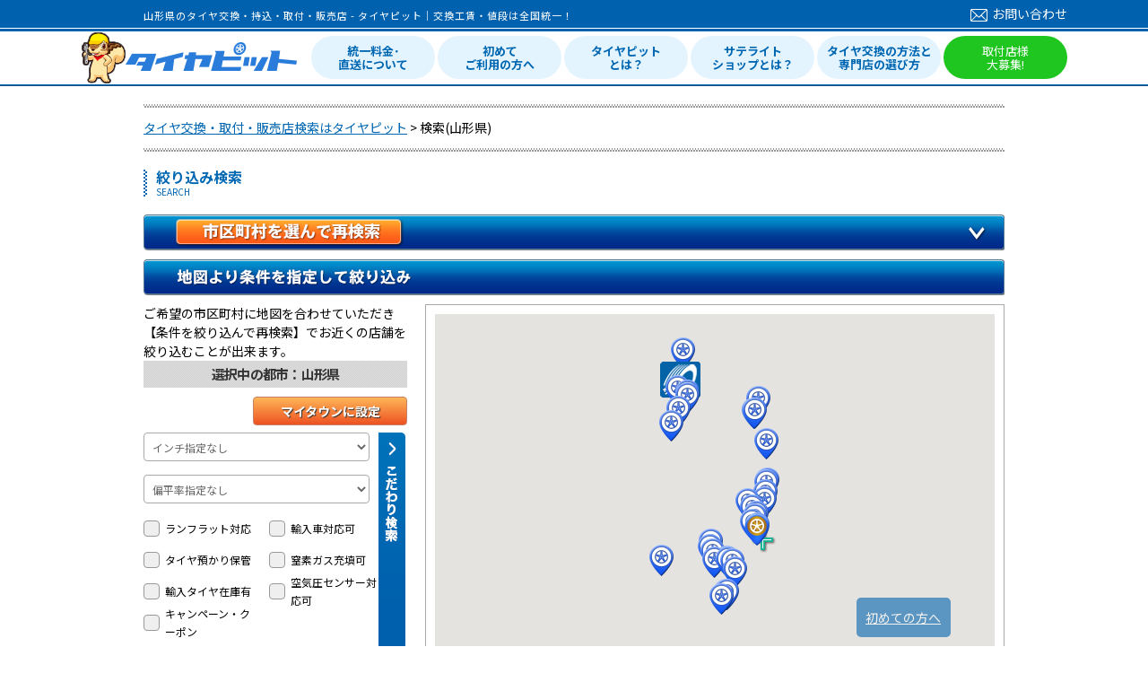

--- FILE ---
content_type: text/html
request_url: https://www.tirepit.jp/stores/search?prefecture_word=yamagata
body_size: 35286
content:
<!DOCTYPE HTML>
<html lang="ja">
  <head>
    <meta http-equiv="Content-Type" content="text/html;charset=UTF-8" />
    <meta name="keywords" content="山形県,タイヤ,交換,取付,値段,工賃" >
    <meta name="description" content="山形県でタイヤの交換・取付・販売ができるお近くのタイヤピット加盟店をご紹介します。タイヤピット加盟を各都道府県別に表示しますので、最寄の加盟店を素早く検索可能です。お近くのタイヤ交換・取付・販売可能な店舗探しはタイヤピットで。" >
    <meta name="viewport" content="width=device-width, initial-scale=1">
    <meta name="format-detection" content="telephone=no">
    <title>山形県のタイヤ交換・持込・取付・販売店 - タイヤピット｜交換工賃・値段は全国統一！</title>

    <link rel="shortcut icon" href="/front/favicon.ico">
    <link rel="apple-touch-icon-precomposed" href="/front/touch_icon.jpg"><!-- T00156 -->

    <!--[if lt IE 9]>
    <script src="//ie7-js.googlecode.com/svn/version/2.1(beta4)/IE9.js"></script>
    <script type="text/javascript" src="//html5shim.googlecode.com/svn/trunk/html5.js"></script>
    <![endif]-->

    <meta name="viewport" content="width=960">

    
    <!-- T00141 OGP -->
    <meta property='fb:app_id'      content='265045850182082' />
<meta property='og:site_name'   content='タイヤピット' />
<meta property='og:locale'      content='ja_JP' />
<meta property='og:type'        content='website' />
<meta property='og:url'         content='https://www.tirepit.jp/stores/search?prefecture_word=yamagata' />
<meta property='og:image'       content='https://www.tirepit.jp/upload/static/img/tirepit_facebook.jpg' />
<meta property='og:title'       content='山形県のタイヤ交換・持込・取付・販売店 - タイヤピット｜交換工賃・値段は全国統一！' />
<meta property='og:description' content='山形県でタイヤの交換・取付・販売ができるお近くのタイヤピット加盟店をご紹介します。タイヤピット加盟を各都道府県別に表示しますので、最寄の加盟店を素早く検索可能です。お近くのタイヤ交換・取付・販売可能な店舗探しはタイヤピットで。' />
<meta name="twitter:card" content="summary">

    <link rel="canonical" href="https://www.tirepit.jp/stores/search?prefecture_word=yamagata" />


	<link rel="stylesheet" type="text/css" href="/front/css/reset.css?1509372297" media="screen, tv, print" />
	<link rel="stylesheet" type="text/css" href="/front/css/style.css?1740542675" media="screen, tv, print" />
	<link rel="stylesheet" type="text/css" href="/front/css/review.css?1701219767" media="screen, tv, print" />
	<link rel="stylesheet" type="text/css" href="/front/css/header.css?1757998916" media="screen, tv, print" />
	<link rel="stylesheet" type="text/css" href="/front/css/footer.css?1664930137" media="screen, tv, print" />

	<script type="text/javascript" src="/js/jquery-1.11.2.min.js?1509372298"></script>
	<script type="text/javascript" src="/js/common.js?1615259393"></script>
	<script type="text/javascript" src="/js/slick/slick.min.js?1509372298"></script>
	<script type="text/javascript" src="/front/js/script.js?1509372297"></script>
<link rel="stylesheet" type="text/css" href="/front/css/shoplist.css?1759126106" media="screen, tv, print" />
	<link rel="stylesheet" type="text/css" href="/front/css/side_pickups.css?1667974376" media="screen, tv, print" />
	<link rel="stylesheet" type="text/css" href="/front/css/slick.css?1604902291" media="screen, tv, print" />
	<link rel="stylesheet" type="text/css" href="/front/css/search.css?1748232971" media="screen, tv, print" />
	<script type="text/javascript" src="//maps.google.com/maps/api/js?key=AIzaSyCZ_Ki-ANc5r-LMFOnPHaeJMsUzOvhdq6Y"></script>
	<script type="text/javascript" src="/js/jquery.geocode.js?1622421306"></script>
	<script type="text/javascript" src="/js/jquery.linker.js?1509372298"></script>
	<script type="text/javascript" src="/js/jquery-contained-sticky-scroll-min.js?1509372298"></script>
	<script type="text/javascript" src="/front/js/search.js?1753151560"></script>
	<link rel="stylesheet" type="text/css" href="/front/css/city_search.css?1707798809" media="screen, tv, print" />
	<link href="https://www.tirepit.jp/stores/search?prefecture_word=yamagata&amp;page=2#sort_head" rel="next" /><!-- -->
</head>
<body oncontextmenu="return true">
    <!-- Google Tag Manager -->
<script>(function(w,d,s,l,i){w[l]=w[l]||[];w[l].push({'gtm.start':
new Date().getTime(),event:'gtm.js'});var f=d.getElementsByTagName(s)[0],
j=d.createElement(s),dl=l!='dataLayer'?'&l='+l:'';j.async=true;j.src=
'https://www.googletagmanager.com/gtm.js?id='+i+dl;f.parentNode.insertBefore(j,f);
})(window,document,'script','dataLayer','GTM-MZMMVZW');</script>
<!-- End Google Tag Manager -->
<!-- Google Tag Manager (noscript) -->
<noscript><iframe src="https://www.googletagmanager.com/ns.html?id=GTM-MZMMVZW"
height="0" width="0" style="display:none;visibility:hidden"></iframe></noscript>
<!-- End Google Tag Manager (noscript) -->


  <header id="header">
    <div class="header_top">
    <div class="inner">
        <h1>山形県のタイヤ交換・持込・取付・販売店 - タイヤピット｜交換工賃・値段は全国統一！</h1>        <div class="header_contact">
            <a href="/admin_contacts/start_input"><i></i>お問い合わせ</a>
        </div>
    </div>
</div>
<div class="header_main">
    <div class="inner">
        <div class="site_title">
            <a href="/"><img src="/front/img/common/2021new/logo.png" alt="タイヤピット"></a>
        </div>
        <div class="header_main_nav">
            	<ul class="header_main_nav_list">
                	<li><a href="/content/strength/">統一料金･<br>直送について</a></li>
                	<li><a href="/content/first/">初めて<br>ご利用の方へ</a></li>
                	<li><a href="/content/whats">タイヤピット<br>とは？</a></li>
                	<li><a href="/content/satellite">サテライト<br>ショップとは？</a></li>
                	<li><a href="/content/how_to_choose">タイヤ交換の方法と<br>専門店の選び方</a></li>
                	<li class="main_nav_list_g"><a href="/content/publish">取付店様<br>大募集!</a></li>
                </ul>
            </div>
    </div>
</div>
  </header>

      <ol id="pans" class="breadcrumb" itemscope itemtype="https://schema.org/BreadcrumbList">
              <li itemprop="itemListElement" itemscope itemtype="https://schema.org/ListItem">
                      <a href="/" itemprop="item"><span itemprop="name">タイヤ交換・取付・販売店検索はタイヤピット</span></a>                    <meta itemprop="position" content="1" />
        </li>
              <li itemprop="itemListElement" itemscope itemtype="https://schema.org/ListItem">
                      <span itemprop="name">検索(山形県)</span>
                    <meta itemprop="position" content="2" />
        </li>
          </ol>
  
  <div id="container" class="clearfix">

<!-- STR 2015/05/15 T00170 フローティングツールバー -->
<div id="float-mnu-box" style="position: fixed; bottom: 10px;" >
  <a href="/content/first#loop_trial">初めての方へ</a> </div>

<script type="text/javascript">
/*
var setBoxId = '#float-mnu-box';
var initOffsetTop = null;
$(document).ready(function() {
  initOffsetTop = $(setBoxId).offset().top;
  scrollbox();
});

$(window).scroll(function() {
  scrollbox();
});

// スクロール処理
function scrollbox(){
  if(initOffsetTop == null) return;

  var scrollTop = $(document).scrollTop();
  $(setBoxId).css('position', 'fixed');
  $(setBoxId).animate({bottom: '10'}, {duration: 0});
}
*/
</script>

<style type="text/css">
<!--
#float-mnu-box {
  background: #0062ae;
  background-size: cover;
  position: absolute;
  width: 95px;
  height: 24px;
  display: block;
  border: 0;
  z-index: 2;
  border-radius: 5px;
  color: white;
  padding-top: 12px;
  padding-bottom: 8px;
  padding-left: 10px;
  opacity: 0.6;
  right: 220px;
}

#float-mnu-box a{
	color:white;
}

#float-mnu-box:hover{
    opacity: 1;
}

-->
</style>
<!-- END 2015/05/15 T00170 フローティングツールバー -->

          <div class="one_col">
        <input type="hidden" id="now_display_mode" value="pc">
<div id="map_block" class="clearfix">
  <h2 class="cat_title">
    <p>絞り込み検索</p>
    <span>SEARCH</span>
  </h2>

  <div id="alert-mytown">
    <p></p>
  </div>

  <div class="citylist_block">
  <h3>市区町村を選んで再検索</h3>
  <div class="citylist">
                                    <div class="no_ordinance_designated_city">
            <div class="adan">あ</div>
            <ul>
                              <li>
                                      <a href="/stores/search?prefecture_word=yamagata&amp;city=%E9%A3%BD%E6%B5%B7%E9%83%A1%E9%81%8A%E4%BD%90%E7%94%BA">飽海郡遊佐町(1)</a>                                  </li>
                              <li>
                                      <a href="/stores/search?prefecture_word=yamagata&amp;city=%E5%B0%BE%E8%8A%B1%E6%B2%A2%E5%B8%82">尾花沢市(1)</a>                                  </li>
                          </ul>
          </div>
                  <div class="no_ordinance_designated_city">
            <div class="adan">か</div>
            <ul>
                              <li>
                                      上山市(0)                                  </li>
                              <li>
                                      北村山郡大石田町(0)                                  </li>
                          </ul>
          </div>
                  <div class="no_ordinance_designated_city">
            <div class="adan">さ</div>
            <ul>
                              <li>
                                      寒河江市(0)                                  </li>
                              <li>
                                      <a href="/stores/search?prefecture_word=yamagata&amp;city=%E9%85%92%E7%94%B0%E5%B8%82">酒田市(2)</a>                                  </li>
                              <li>
                                      <a href="/stores/search?prefecture_word=yamagata&amp;city=%E6%96%B0%E5%BA%84%E5%B8%82">新庄市(3)</a>                                  </li>
                          </ul>
          </div>
                  <div class="no_ordinance_designated_city">
            <div class="adan">た</div>
            <ul>
                              <li>
                                      <a href="/stores/search?prefecture_word=yamagata&amp;city=%E9%B6%B4%E5%B2%A1%E5%B8%82">鶴岡市(1)</a>                                  </li>
                              <li>
                                      <a href="/stores/search?prefecture_word=yamagata&amp;city=%E5%A4%A9%E7%AB%A5%E5%B8%82">天童市(2)</a>                                  </li>
                          </ul>
          </div>
                  <div class="no_ordinance_designated_city">
            <div class="adan">な</div>
            <ul>
                              <li>
                                      <a href="/stores/search?prefecture_word=yamagata&amp;city=%E9%95%B7%E4%BA%95%E5%B8%82">長井市(3)</a>                                  </li>
                              <li>
                                      <a href="/stores/search?prefecture_word=yamagata&amp;city=%E5%8D%97%E9%99%BD%E5%B8%82">南陽市(3)</a>                                  </li>
                              <li>
                                      西置賜郡飯豊町(0)                                  </li>
                              <li>
                                      <a href="/stores/search?prefecture_word=yamagata&amp;city=%E8%A5%BF%E7%BD%AE%E8%B3%9C%E9%83%A1%E5%B0%8F%E5%9B%BD%E7%94%BA">西置賜郡小国町(1)</a>                                  </li>
                              <li>
                                      西置賜郡白鷹町(0)                                  </li>
                              <li>
                                      西村山郡朝日町(0)                                  </li>
                              <li>
                                      西村山郡大江町(0)                                  </li>
                              <li>
                                      西村山郡河北町(0)                                  </li>
                              <li>
                                      西村山郡西川町(0)                                  </li>
                          </ul>
          </div>
                  <div class="no_ordinance_designated_city">
            <div class="adan">は</div>
            <ul>
                              <li>
                                      <a href="/stores/search?prefecture_word=yamagata&amp;city=%E6%9D%B1%E7%BD%AE%E8%B3%9C%E9%83%A1%E5%B7%9D%E8%A5%BF%E7%94%BA">東置賜郡川西町(1)</a>                                  </li>
                              <li>
                                      <a href="/stores/search?prefecture_word=yamagata&amp;city=%E6%9D%B1%E7%BD%AE%E8%B3%9C%E9%83%A1%E9%AB%98%E7%95%A0%E7%94%BA">東置賜郡高畠町(1)</a>                                  </li>
                              <li>
                                      <a href="/stores/search?prefecture_word=yamagata&amp;city=%E6%9D%B1%E7%94%B0%E5%B7%9D%E9%83%A1%E5%BA%84%E5%86%85%E7%94%BA">東田川郡庄内町(2)</a>                                  </li>
                              <li>
                                      <a href="/stores/search?prefecture_word=yamagata&amp;city=%E6%9D%B1%E7%94%B0%E5%B7%9D%E9%83%A1%E4%B8%89%E5%B7%9D%E7%94%BA">東田川郡三川町(1)</a>                                  </li>
                              <li>
                                      <a href="/stores/search?prefecture_word=yamagata&amp;city=%E6%9D%B1%E6%A0%B9%E5%B8%82">東根市(2)</a>                                  </li>
                              <li>
                                      <a href="/stores/search?prefecture_word=yamagata&amp;city=%E6%9D%B1%E6%9D%91%E5%B1%B1%E9%83%A1%E4%B8%AD%E5%B1%B1%E7%94%BA">東村山郡中山町(1)</a>                                  </li>
                              <li>
                                      東村山郡山辺町(0)                                  </li>
                          </ul>
          </div>
                  <div class="no_ordinance_designated_city">
            <div class="adan">ま</div>
            <ul>
                              <li>
                                      村山市(0)                                  </li>
                              <li>
                                      最上郡大蔵村(0)                                  </li>
                              <li>
                                      最上郡金山町(0)                                  </li>
                              <li>
                                      最上郡鮭川村(0)                                  </li>
                              <li>
                                      最上郡戸沢村(0)                                  </li>
                              <li>
                                      最上郡舟形町(0)                                  </li>
                              <li>
                                      最上郡真室川町(0)                                  </li>
                              <li>
                                      最上郡最上町(0)                                  </li>
                          </ul>
          </div>
                  <div class="no_ordinance_designated_city">
            <div class="adan">や</div>
            <ul>
                              <li>
                                      <a href="/stores/search?prefecture_word=yamagata&amp;city=%E5%B1%B1%E5%BD%A2%E5%B8%82">山形市(6)</a>                                  </li>
                              <li>
                                      <a href="/stores/search?prefecture_word=yamagata&amp;city=%E7%B1%B3%E6%B2%A2%E5%B8%82">米沢市(3)</a>                                  </li>
                          </ul>
          </div>
                    </div>
</div>
  <div class="narrow_search_block">
    <h3 class="map_search_title">地図より条件を指定して絞り込み</h3>
    <div class="narrow_search clearfix">
      <div>ご希望の市区町村に地図を合わせていただき【条件を絞り込んで再検索】でお近くの店舗を絞り込むことが出来ます。</div><!-- T00312 -->
      <input type="hidden" name="data[js_string]" id="js_string" value="山形県" />      <input type="hidden" name="data[default_lat]" id="defaultLat" value="38.24056" />      <input type="hidden" name="data[default_lng]" id="defaultLng" value="140.36333" />      <form id="StoreSearchForm" method="get" action="/stores/search?prefecture_word=yamagata" accept-charset="utf-8">      <input type="hidden" name="prefecture_lat" id="lat" value="38.24056" />      <input type="hidden" name="prefecture_lng" id="lng" value="140.36333" />      <input type="hidden" name="prefecture_word" value="yamagata" id="StorePrefectureWord" />            <div class="selected_city">選択中の都市：山形県</div>
      <div class="opt-func">
        <a href="#" id="set-mytown">マイタウンに設定</a>
      </div>
      <div class="narrow-search-conditions">
        <div class="horizen_acc clearfix">
          <div class="block">
            <div class="sub_seach1">
              <h3>支払・サービス</h3>
              <ul class="check_list left">
                                  <li><input type="checkbox" name="sv_8" id="check8" value="1" />                    <label for="check8">カード対応</label>
                  </li>
                                  <li><input type="checkbox" name="sv_109" id="check109" value="1" />                    <label for="check109">PayPay対応</label>
                  </li>
                                  <li><input type="checkbox" name="sv_9" id="check9" value="1" />                    <label for="check9">ローン対応</label>
                  </li>
                                  <li><input type="checkbox" name="sv_10" id="check10" value="1" />                    <label for="check10">土曜営業</label>
                  </li>
                                  <li><input type="checkbox" name="sv_11" id="check11" value="1" />                    <label for="check11">日曜営業</label>
                  </li>
                                  <li><input type="checkbox" name="sv_23" id="check23" value="1" />                    <label for="check23">祝日営業</label>
                  </li>
                                  <li><input type="checkbox" name="sv_12" id="check12" value="1" />                    <label for="check12">キッズスペース</label>
                  </li>
                                  <li><input type="checkbox" name="sv_13" id="check13" value="1" />                    <label for="check13">女性スタッフ対応可</label>
                  </li>
                                <li><input type="checkbox" name="fc_2" id="check_fc2" value="1" /><label for="check_fc2">認証工場</label></li>
                <li><input type="checkbox" name="fc_1" id="check_fc1" value="1" /><label for="check_fc1">指定工場</label></li>
                <li><input type="checkbox" name="fr_1" id="check_fr1" value="1" /><label for="check_fr1">廃タイヤ処理無料</label></li>
                <li><input type="checkbox" name="fr_2" id="check_fr2" value="1" /><label for="check_fr2">バルブ交換無料</label></li>
                <li><input type="checkbox" name="setitem_unified_fee_flg" id="setitem_unified_fee_flg" value="1" /><label for="setitem_unified_fee_flg">ホイールセット統一料金</label></li>
              </ul>
            </div>
            <div class="sub_seach2">
              <h3>その他</h3>
              <ul class="check_list left">
                                  <li><input type="checkbox" name="sv_20" id="check20" value="1" />                    <label for="check20">車検</label>
                  </li>
                                  <li><input type="checkbox" name="sv_15" id="check15" value="1" />                    <label for="check15">カーナビ</label>
                  </li>
                                  <li><input type="checkbox" name="sv_21" id="check21" value="1" />                    <label for="check21">車のキズ/へこみ直し/板金塗装</label>
                  </li>
                                  <li><input type="checkbox" name="sv_18" id="check18" value="1" />                    <label for="check18">オイル交換</label>
                  </li>
                                  <li><input type="checkbox" name="sv_14" id="check14" value="1" />                    <label for="check14">ETC</label>
                  </li>
                                  <li><input type="checkbox" name="sv_19" id="check19" value="1" />                    <label for="check19">洗車</label>
                  </li>
                                  <li><input type="checkbox" name="sv_16" id="check16" value="1" />                    <label for="check16">カーオーディオ</label>
                  </li>
                                  <li><input type="checkbox" name="sv_22" id="check22" value="1" />                    <label for="check22">自動車保険</label>
                  </li>
                                  <li><input type="checkbox" name="sv_17" id="check17" value="1" />                    <label for="check17">エクステリア交換・取付</label>
                  </li>
                              </ul>
            </div>
          </div>
          <span></span>
        </div>
        <div class="clearfix">
          <select name="offer_id" class="search_inch_select" id="StoreOfferId">
<option value="0">インチ指定なし</option>
<option value="1">15インチ以下</option>
<option value="2">16インチ以下</option>
<option value="3">17インチ以下</option>
<option value="4">18インチ以下</option>
<option value="5">19インチ以下</option>
<option value="6">20インチ以下</option>
<option value="7">21インチ以上</option>
</select>        </div>
        <div class="clearfix">
          <select name="flat_offer_id" class="search_flat_select" id="StoreFlatOfferId">
<option value="0">偏平率指定なし</option>
<option value="8">偏平率50まで対応可</option>
<option value="9">偏平率45まで対応可</option>
<option value="10">偏平率40まで対応可</option>
<option value="11">偏平率35まで対応可</option>
<option value="12">偏平率30まで対応可</option>
<option value="13">偏平率25まで対応可</option>
</select>        </div>
        <div class="clearfix">
          <ul class="check_list left ever_present">
                          <li><input type="checkbox" name="sv_5" id="check5" value="1" />                <label for="check5">ランフラット対応</label>
              </li>
                          <li><input type="checkbox" name="sv_107" id="check107" value="1" />                <label for="check107">タイヤ預かり保管</label>
              </li>
                          <li><input type="checkbox" name="sv_110" id="check110" value="1" />                <label for="check110">輸入タイヤ在庫有</label>
              </li>
                        <li >
              <input type="checkbox" name="has_privileges" id="check_has_privileges" value="1" />              <label for="check_has_privileges">キャンペーン・クーポン</label>
            </li>

          </ul>
          <ul class="check_list ever_present">
                          <li><input type="checkbox" name="sv_7" id="check7" value="1" />                <label for="check7">輸入車対応可</label>
              </li>
                          <li><input type="checkbox" name="sv_108" id="check108" value="1" />                <label for="check108">窒素ガス充填可</label>
              </li>
                          <li><input type="checkbox" name="sv_111" id="check111" value="1" />                <label for="check111">空気圧センサー対応可</label>
              </li>
                      </ul>
        </div>
        <div class="select">
          <select name="rg" id="range">
<option value="10">指定場所から10km以内</option>
<option value="20">指定場所から20km以内</option>
<option value="30" selected="selected">指定場所から30km以内</option>
</select>        </div>
      </div>
      <div class="submit"><input class="re_search" title="条件を絞り込んで再検索" type="submit" value="条件を絞り込んで再検索" /></div>      </form>    </div>
    <div class="map_result">
      <div id="map-canvas"></div>

        <!-- T00875 STR -->
        <div class="ss_shop_desc">
        <img src="/front/img/marker_ML.png" alt="オートウェイサテライトショップ アイコン" loading="lazy">
        <span>
          こちらのアイコンは、オートウェイの商品が購入出来る<br>「<a href='/content/satellite'>オートウェイサテライトショップ</a>」のアイコンです。
        </span>
      </div>
      <!-- T00875 END -->

    </div>
  </div>
</div>

<div id="column_block" class="clearfix">
  <div class="shop_list">
        <script type="text/javascript">
$(function(){

  $('.slider').slick({
    // 自動再生するか [初期値:false]
    autoplay: true,
    // 自動再生で切り替えする時間(ミリ秒) [初期値:3000]
    autoplaySpeed: 2000,
    // 表示させるスライド数 [初期値:1]
    slidesToShow: 3,
    // 一度に移動させるスライド数 [初期値:1]
    slidesToScroll: 1,
    // 前次ボタンを表示するか [初期値:true]
    arrows: false,
  });

  if ($('#banner').length > 0) {
    $('.pr_block').css('padding', '0');
    $('.slider_block').css('margin', '0px 20px 20px 20px');
  }

});
</script>
<style>
.ss_shop_cont {
  margin-bottom: 10px;
}
.ss_shop_cont .link_color {
  font-size: 16px;
  font-weight: bold;
  color: red;
}
.ss_shop_cont .no_image_link_color {
  font-size: 16px;
  font-weight: bold;
  color: red;
  text-decoration: none;
}
.pr_block {
  position: relative;
  background: #00529c none repeat scroll 0 0;
  border: 1px solid #aacae1;
  margin-bottom:30px;
  padding: 20px;
}
.slick-track {
  background: #f1f7fb none repeat scroll 0 0;
  padding: 10px 0;
}
#banner img {
  position: relative;
  width: 100%;
  height: auto;
  z-index: 1;
  margin-bottom: 5px;
}
#background img {
  position: absolute;
  top: 0;
  left: 0;
  width: 100%;
  height: 100%;
  object-fit: cover;
}
.pr_block .photo {
  display:block;
  float: left;
  width: 242px;
  height:auto;
  margin:0 10px;
}
.pr_block .photo img {
  width:100%;
}
.pr_block .photo .shop_name {
  margin-top:5px;
  margin-bottom:5px;
}
.pr_block .photo .shop_no_image_name {
  margin-top:5px;
  margin-bottom:5px;
  text-align:center;
}
.pr_block .photo .shop_one_comment {
  font-size:12px;
  color:#333333;
  text-decoration:none;
}
</style>


<div class="clearfix">
  <div class="pr_block">
    <!--通常バナー-->
<div id=banner>
  <img src="../../front/img/satellite_shop_titre_pc.jpg" alt="サテライトショップ" loading="lazy">
</div>


<!--キャンペーンバナー-->
<!--<div id=banner>
  <a href="/content/satellite_campaign" title="オートウェイサテライトショップキャンペーン　大感謝祭2025"><img src="../../upload/contents/ss_campaign/img/cp_title.png" alt="大感謝祭2025" loading="lazy"></a>
</div>

<div id='background'> 
  <img src="../../upload/contents/ss_campaign/img/cp_title_bg.jpg" alt="サテライトショップキャンペーン大感謝祭2025" loading="lazy">
</div>
-->    <div class="slider_block">
      <div class="slider">
                  <div class="ss_shop_cont photo">
            <input type="hidden" name="store_id_11409" value="11409">
            <input type="hidden" name="shop_latlng_11409" value="38.889770,139.858009">
            <input type="hidden" name="shop_pay_member_level_11409" value="3">
            <input type="hidden" name="shop_name_11409" value="ケイテック株式会社">
            <a href="/stores/detail/11409"><img src="/upload/stores/11409/20241031162345_6723308146007_office_main_m.jpg?1730359442" alt="ケイテック株式会社" loading="lazy" /></a>            <p class="shop_name"><a href="/stores/detail/11409" class="link_color shop_link">ケイテック株式会社</a></p>
            <p class="comment shop_one_comment">国家自動車整備士3名常勤の整備工場です！</p>
          </div>
                          <div class="photo">
            <img src="/front/img/common/pr_noimage.jpg" alt="" loading="lazy">
          </div>
                  <div class="photo">
            <img src="/front/img/common/pr_noimage.jpg" alt="" loading="lazy">
          </div>
              </div>
    </div>
  </div>
</div>



        <div class="recommend_shop">
  <h2 class="cat_title">
            <p> 山形県のオススメの取付店
                <img src="/front/img/gold_marker.png?1715148489" class="marker" loading="lazy" alt="" /></p>
    <span>RECOMMEND</span>
  </h2>

      <div class="recommended_shop_cont">
      <input type="hidden" name="store_id_11409" value="11409">
      <input type="hidden" name="shop_latlng_11409" value="38.889770,139.858009">
      <input type="hidden" name="shop_pay_member_level_11409" value="3">
      <input type="hidden" name="shop_name_11409" value="ケイテック株式会社">
      <div class="photo">
        <a href="/stores/detail/11409"><img src="/upload/stores/11409/20241031162345_6723308146007_office_main_m.jpg?1730359442" alt="ケイテック株式会社" loading="lazy" /></a>
                      </div>
      <div class="descriptions">
        <div class="left">
          <p><a href="/stores/detail/11409" class="shop_link">ケイテック株式会社</a></p>
          <p class="shop_one_comment" title="国家自動車整備士3名常勤の整備工場です！">国家自動車整備士3名常勤の整備工場です！</p>
          <p class="indented full-address" title="山形県酒田市大宮町1丁目4-10">山形県酒田市大宮町1丁目4-10</p>
          <p class="indented bussiness-hours">営業時間：<span class="weekdays" title="9：00～18：30">平日 9：00～18：30</span><span class="holidays" title="休業">日曜祝日 休業</span></p>
          <p class="indented regular-holiday" title="日曜・祝祭日、夏季、年末年始（12/27～1/5）">定休日：日曜・祝祭日、夏季、年末年始（12/27～1/5）</p>
                            <ul class="store-information">
                                                                <li>
                            <a class="has-review" href="/stores/detail/11409#review">
                                <div><div>レビュー掲載中</div></div>
                            </a>
                        </li>
                                                                <li>
                            <a class="blog" href="/stores/detail/11409#store_record_blogs">
                                <div><div>取付実績ブログ</div><div>公開中</div></div>
                            </a>
                        </li>
                                    </ul>
                    </div>
        <div class="right">
          <p class="tel">TEL:<span>0234-23-5066</span></p>
          <a href="/store_contacts/start_input/11409" class="contact">お見積り・お問い合わせ</a>          <p class="contact_desc">楽天市場・Yahooなどの<br>オートウェイが運営する<br>通販サイトから直送される<br>場合はこちら</p>
          <p class="shop_data_copy"><a href="/stores/shop_data_window/11409" class="shop_info_link">取付店情報コピー画面を開く</a></p>
        </div>
      </div>
    </div>
      <div class="recommended_shop_cont">
      <input type="hidden" name="store_id_11229" value="11229">
      <input type="hidden" name="shop_latlng_11229" value="38.213172514802224,140.32400652766228">
      <input type="hidden" name="shop_pay_member_level_11229" value="2">
      <input type="hidden" name="shop_name_11229" value="株式会社 新山形オートサービス">
      <div class="photo">
        <a href="/stores/detail/11229"><img src="/upload/stores/11229/20150820143629__m.JPG?1440049002" alt="株式会社 新山形オートサービス" loading="lazy" /></a>
                      </div>
      <div class="descriptions">
        <div class="left">
          <p><a href="/stores/detail/11229" class="shop_link">株式会社 新山形オートサービス</a></p>
          <p class="shop_one_comment" title="お気軽にお問い合わせください！">お気軽にお問い合わせください！</p>
          <p class="indented full-address" title="山形県山形市飯田5-1-8">山形県山形市飯田5-1-8</p>
          <p class="indented bussiness-hours">営業時間：<span class="weekdays" title="8:30～17:30">平日 8:30～17:30</span><span class="holidays" title="定休">日曜祝日 定休</span></p>
          <p class="indented regular-holiday" title="日曜、祝日及び、第2第4土曜日">定休日：日曜、祝日及び、第2第4土曜日</p>
                            <ul class="store-information">
                                                                <li>
                            <a class="has-review" href="/stores/detail/11229#review">
                                <div><div>レビュー掲載中</div></div>
                            </a>
                        </li>
                                                                <li>
                            <a class="blog" href="/stores/detail/11229#store_record_blogs">
                                <div><div>取付実績ブログ</div><div>公開中</div></div>
                            </a>
                        </li>
                                    </ul>
                    </div>
        <div class="right">
          <p class="tel">TEL:<span>023-642-2315</span></p>
          <a href="/store_contacts/start_input/11229" class="contact">お見積り・お問い合わせ</a>          <p class="contact_desc">楽天市場・Yahooなどの<br>オートウェイが運営する<br>通販サイトから直送される<br>場合はこちら</p>
          <p class="shop_data_copy"><a href="/stores/shop_data_window/11229" class="shop_info_link">取付店情報コピー画面を開く</a></p>
        </div>
      </div>
    </div>
  </div>


          <div class="clearfix">
                <p id="sort_head" class="search_result">
          検索結果<span>34</span>件&nbsp;&nbsp;-&nbsp;&nbsp;<span>1-20</span>店舗表示        </p>
        <p class="list_sort">
          <a href="/stores/search?prefecture_word=yamagata&amp;sort=review_count#sort_head">レビューの件数が多い順</a>            &nbsp;/&nbsp;
          <a href="/stores/search?prefecture_word=yamagata&amp;sort=average#sort_head">レビュー評価順</a>            &nbsp;/&nbsp;
          <a href="/stores/search?prefecture_word=yamagata&amp;sort=exists_privilege#sort_head">キャンペーンを実施している店舗から近い順</a>            &nbsp;/&nbsp;
          <span>現在地から近い順</span>        </p>
        

<p class="pagenav">
    <span class="prev">&lt;&lt;</span><span class="current">1</span><span><a href="/stores/search?prefecture_word=yamagata&amp;page=2#sort_head">2</a></span><span><a href="/stores/search?prefecture_word=yamagata&amp;page=2#sort_head" class="next">&gt;&gt;</a></span></p>
              </div>
      <div id="infowindow">
        <div class="infowindow_box">
          <div class="header">
            <p class="shop_name"></p>
          </div>
          <div class="contents clearfix">
            <a href=""><img class="shop_image" src="" loading="lazy"></a>
            <p class="shop_one_comment"></p>
          </div>
        </div>
      </div>
                      <div id="shop_map_11409" class="shop_map_cont deco_4">
          <input type="hidden" name="store_id_11409" value="11409" id="store_id_11409" />          <input type="hidden" name="shop_latlng_11409" value="38.889770,139.858009" id="shop_latlng_11409" />          <input type="hidden" name="shop_paymemberlevel_11409" value="3" id="shop_paymemberlevel_11409" />          <input type="hidden" name="store_id_11409" value="11409" id="store_id_11409" />          <div class="name_area" style="display: none;">
            <a href="/stores/detail/11409" class="shop_name shop_link">ケイテック株式会社</a>            <div class="shop_image" style="display:none;">
              <a href="/stores/detail/11409"><img src="/upload/stores/11409/20241031162345_6723308146007_office_main_m.jpg?1730359442" width="280" height="210" alt="ケイテック株式会社" loading="lazy" /></a>            </div>
            <p class="shop_comment">国家自動車整備士3名常勤の整備工場です！</p>
            <p class="shop_one_comment" style="display: none;">国家自動車整備士3名常勤の整備工場です！</p>
          </div>
        </div>
                      <div id="shop_map_12285" class="shop_map_cont deco_0">
          <input type="hidden" name="store_id_12285" value="12285" id="store_id_12285" />          <input type="hidden" name="shop_latlng_12285" value="38.436808,140.391028" id="shop_latlng_12285" />          <input type="hidden" name="shop_paymemberlevel_12285" value="0" id="shop_paymemberlevel_12285" />          <input type="hidden" name="store_id_12285" value="12285" id="store_id_12285" />          <div class="name_area" style="display: none;">
            <a href="/stores/detail/12285" class="shop_name shop_link">ガレージ・カナウチ</a>            <div class="shop_image" style="display:none;">
              <a href="/stores/detail/12285"><img src="/upload/stores/12285/20160309114008__m.JPG?1457491266" width="280" height="210" alt="ガレージ・カナウチ" loading="lazy" /></a>            </div>
            <p class="shop_comment">車のこと何でも相談して下さい</p>
            <p class="shop_one_comment" style="display: none;">車のこと何でも相談して下さい</p>
          </div>
        </div>
                      <div id="shop_map_6046" class="shop_map_cont deco_0">
          <input type="hidden" name="store_id_6046" value="6046" id="store_id_6046" />          <input type="hidden" name="shop_latlng_6046" value="37.877834,140.106021" id="shop_latlng_6046" />          <input type="hidden" name="shop_paymemberlevel_6046" value="0" id="shop_paymemberlevel_6046" />          <input type="hidden" name="store_id_6046" value="6046" id="store_id_6046" />          <div class="name_area" style="display: none;">
            <a href="/stores/detail/6046" class="shop_name shop_link">南自動車工業</a>            <div class="shop_image" style="display:none;">
              <a href="/stores/detail/6046"><img src="/upload/stores/6046/20230508111310_64585ab64d35a_DSC00072_m.JPG?1683512018" width="280" height="210" alt="南自動車工業" loading="lazy" /></a>            </div>
            <p class="shop_comment">20インチ以上対応可能です</p>
            <p class="shop_one_comment" style="display: none;">20インチ以上対応可能です</p>
          </div>
        </div>
                      <div id="shop_map_11229" class="shop_map_cont deco_4">
          <input type="hidden" name="store_id_11229" value="11229" id="store_id_11229" />          <input type="hidden" name="shop_latlng_11229" value="38.213172514802224,140.32400652766228" id="shop_latlng_11229" />          <input type="hidden" name="shop_paymemberlevel_11229" value="2" id="shop_paymemberlevel_11229" />          <input type="hidden" name="store_id_11229" value="11229" id="store_id_11229" />          <div class="name_area" style="display: none;">
            <a href="/stores/detail/11229" class="shop_name shop_link">株式会社 新山形オートサービス</a>            <div class="shop_image" style="display:none;">
              <a href="/stores/detail/11229"><img src="/upload/stores/11229/20150820143629__m.JPG?1440049002" width="280" height="210" alt="株式会社 新山形オートサービス" loading="lazy" /></a>            </div>
            <p class="shop_comment">お気軽にお問い合わせください！</p>
            <p class="shop_one_comment" style="display: none;">お気軽にお問い合わせください！</p>
          </div>
        </div>
                      <div id="shop_map_12511" class="shop_map_cont deco_0">
          <input type="hidden" name="store_id_12511" value="12511" id="store_id_12511" />          <input type="hidden" name="shop_latlng_12511" value="38.879937,139.839198" id="shop_latlng_12511" />          <input type="hidden" name="shop_paymemberlevel_12511" value="0" id="shop_paymemberlevel_12511" />          <input type="hidden" name="store_id_12511" value="12511" id="store_id_12511" />          <div class="name_area" style="display: none;">
            <a href="/stores/detail/12511" class="shop_name shop_link">株式会社　ガレージM</a>            <div class="shop_image" style="display:none;">
              <a href="/stores/detail/12511"><img src="/upload/stores/12511/20160721112320__m.jpg?1469067832" width="280" height="210" alt="株式会社　ガレージM" loading="lazy" /></a>            </div>
            <p class="shop_comment">お車の事なら何でもお気軽にご相談下さい！</p>
            <p class="shop_one_comment" style="display: none;">お車の事なら何でもお気軽にご相談下さい！</p>
          </div>
        </div>
                      <div id="shop_map_13027" class="shop_map_cont deco_0">
          <input type="hidden" name="store_id_13027" value="13027" id="store_id_13027" />          <input type="hidden" name="shop_latlng_13027" value="37.901215,140.136012" id="shop_latlng_13027" />          <input type="hidden" name="shop_paymemberlevel_13027" value="0" id="shop_paymemberlevel_13027" />          <input type="hidden" name="store_id_13027" value="13027" id="store_id_13027" />          <div class="name_area" style="display: none;">
            <a href="/stores/detail/13027" class="shop_name shop_link">株式会社　カマタオートシステム</a>            <div class="shop_image" style="display:none;">
              <a href="/stores/detail/13027"><img src="/upload/stores/13027/20170315115346_58c8acba648bb__m.JPG?1489546439" width="280" height="210" alt="株式会社　カマタオートシステム" loading="lazy" /></a>            </div>
            <p class="shop_comment">輸入車・低扁平タイヤは要相談</p>
            <p class="shop_one_comment" style="display: none;">輸入車・低扁平タイヤは要相談</p>
          </div>
        </div>
                      <div id="shop_map_13356" class="shop_map_cont deco_0">
          <input type="hidden" name="store_id_13356" value="13356" id="store_id_13356" />          <input type="hidden" name="shop_latlng_13356" value="38.307768,140.297989" id="shop_latlng_13356" />          <input type="hidden" name="shop_paymemberlevel_13356" value="0" id="shop_paymemberlevel_13356" />          <input type="hidden" name="store_id_13356" value="13356" id="store_id_13356" />          <div class="name_area" style="display: none;">
            <a href="/stores/detail/13356" class="shop_name shop_link">株式会社　ブル</a>            <div class="shop_image" style="display:none;">
              <a href="/stores/detail/13356"><img src="/upload/stores/13356/20171013152448_59e05c30c1397_main_1_m.jpg?1507875896" width="280" height="210" alt="株式会社　ブル" loading="lazy" /></a>            </div>
            <p class="shop_comment">20インチ迄OKです。</p>
            <p class="shop_one_comment" style="display: none;">20インチ迄OKです。</p>
          </div>
        </div>
                      <div id="shop_map_13443" class="shop_map_cont deco_0">
          <input type="hidden" name="store_id_13443" value="13443" id="store_id_13443" />          <input type="hidden" name="shop_latlng_13443" value="38.344172,140.373888" id="shop_latlng_13443" />          <input type="hidden" name="shop_paymemberlevel_13443" value="0" id="shop_paymemberlevel_13443" />          <input type="hidden" name="store_id_13443" value="13443" id="store_id_13443" />          <div class="name_area" style="display: none;">
            <a href="/stores/detail/13443" class="shop_name shop_link">JCAカーサービス天童南店</a>            <div class="shop_image" style="display:none;">
              <a href="/stores/detail/13443"><img src="/upload/stores/13443/20171109122627_5a03cae34601a______m.JPG?1510198005" width="280" height="210" alt="JCAカーサービス天童南店" loading="lazy" /></a>            </div>
            <p class="shop_comment">お買い物の間にタイヤ交換出来ます。</p>
            <p class="shop_one_comment" style="display: none;">お買い物の間にタイヤ交換出来ます。</p>
          </div>
        </div>
                      <div id="shop_map_13551" class="shop_map_cont deco_0">
          <input type="hidden" name="store_id_13551" value="13551" id="store_id_13551" />          <input type="hidden" name="shop_latlng_13551" value="38.380312,140.375311" id="shop_latlng_13551" />          <input type="hidden" name="shop_paymemberlevel_13551" value="0" id="shop_paymemberlevel_13551" />          <input type="hidden" name="store_id_13551" value="13551" id="store_id_13551" />          <div class="name_area" style="display: none;">
            <a href="/stores/detail/13551" class="shop_name shop_link">株式会社　MAC’STYLE</a>            <div class="shop_image" style="display:none;">
              <a href="/stores/detail/13551"><img src="/upload/stores/13551/20180130180012_5a70341ccfc63______m.jpg?1517302879" width="280" height="210" alt="株式会社　MAC’STYLE" loading="lazy" /></a>            </div>
            <p class="shop_comment">地域最安値に挑戦！他店の見積り持参OK！</p>
            <p class="shop_one_comment" style="display: none;">地域最安値に挑戦！他店の見積り持参OK！</p>
          </div>
        </div>
                      <div id="shop_map_15014" class="shop_map_cont deco_0">
          <input type="hidden" name="store_id_15014" value="15014" id="store_id_15014" />          <input type="hidden" name="shop_latlng_15014" value="38.009503,140.190036" id="shop_latlng_15014" />          <input type="hidden" name="shop_paymemberlevel_15014" value="0" id="shop_paymemberlevel_15014" />          <input type="hidden" name="store_id_15014" value="15014" id="store_id_15014" />          <div class="name_area" style="display: none;">
            <a href="/stores/detail/15014" class="shop_name shop_link">冨樫モータース株式会社</a>            <div class="shop_image" style="display:none;">
              <a href="/stores/detail/15014"><img src="/upload/stores/15014/20190827133414_5d64b2c6d5116_IMG_7191_m.jpg?1566880470" width="280" height="210" alt="冨樫モータース株式会社" loading="lazy" /></a>            </div>
            <p class="shop_comment">ご連絡お待ちしております。</p>
            <p class="shop_one_comment" style="display: none;">ご連絡お待ちしております。</p>
          </div>
        </div>
                      <div id="shop_map_14799" class="shop_map_cont deco_0">
          <input type="hidden" name="store_id_14799" value="14799" id="store_id_14799" />          <input type="hidden" name="shop_latlng_14799" value="38.095944,140.051307" id="shop_latlng_14799" />          <input type="hidden" name="shop_paymemberlevel_14799" value="0" id="shop_paymemberlevel_14799" />          <input type="hidden" name="store_id_14799" value="14799" id="store_id_14799" />          <div class="name_area" style="display: none;">
            <a href="/stores/detail/14799" class="shop_name shop_link">株式会社　カーショップ源</a>            <div class="shop_image" style="display:none;">
              <a href="/stores/detail/14799"><img src="/upload/stores/14799/20190625113858_5d1189428ef07_DSC01748_m.JPG?1561430367" width="280" height="210" alt="株式会社　カーショップ源" loading="lazy" /></a>            </div>
            <p class="shop_comment">お待たせしません！</p>
            <p class="shop_one_comment" style="display: none;">お待たせしません！</p>
          </div>
        </div>
                      <div id="shop_map_14807" class="shop_map_cont deco_0">
          <input type="hidden" name="store_id_14807" value="14807" id="store_id_14807" />          <input type="hidden" name="shop_latlng_14807" value="38.427148,140.382376" id="shop_latlng_14807" />          <input type="hidden" name="shop_paymemberlevel_14807" value="0" id="shop_paymemberlevel_14807" />          <input type="hidden" name="store_id_14807" value="14807" id="store_id_14807" />          <div class="name_area" style="display: none;">
            <a href="/stores/detail/14807" class="shop_name shop_link">(有)梅津モータース</a>            <div class="shop_image" style="display:none;">
              <a href="/stores/detail/14807"><img src="/upload/stores/14807/20200423150820_5ea130d47eea2___11_m.jpg?1587622122" width="280" height="210" alt="(有)梅津モータース" loading="lazy" /></a>            </div>
            <p class="shop_comment">丁寧に作業させていただきます。</p>
            <p class="shop_one_comment" style="display: none;">丁寧に作業させていただきます。</p>
          </div>
        </div>
                      <div id="shop_map_14855" class="shop_map_cont deco_0">
          <input type="hidden" name="store_id_14855" value="14855" id="store_id_14855" />          <input type="hidden" name="shop_latlng_14855" value="38.771470,140.308319" id="shop_latlng_14855" />          <input type="hidden" name="shop_paymemberlevel_14855" value="0" id="shop_paymemberlevel_14855" />          <input type="hidden" name="store_id_14855" value="14855" id="store_id_14855" />          <div class="name_area" style="display: none;">
            <a href="/stores/detail/14855" class="shop_name shop_link">（有）北陽オートサービス</a>            <div class="shop_image" style="display:none;">
              <a href="/stores/detail/14855"><img src="/upload/stores/14855/20190626184419_5d133e731645a_2832_m.jpg?1561542264" width="280" height="210" alt="（有）北陽オートサービス" loading="lazy" /></a>            </div>
            <p class="shop_comment">ご連絡お待ちしております！</p>
            <p class="shop_one_comment" style="display: none;">ご連絡お待ちしております！</p>
          </div>
        </div>
                      <div id="shop_map_14865" class="shop_map_cont deco_0">
          <input type="hidden" name="store_id_14865" value="14865" id="store_id_14865" />          <input type="hidden" name="shop_latlng_14865" value="38.142716,140.043287" id="shop_latlng_14865" />          <input type="hidden" name="shop_paymemberlevel_14865" value="0" id="shop_paymemberlevel_14865" />          <input type="hidden" name="store_id_14865" value="14865" id="store_id_14865" />          <div class="name_area" style="display: none;">
            <a href="/stores/detail/14865" class="shop_name shop_link">株式会社Ｇガレージ</a>            <div class="shop_image" style="display:none;">
              <a href="/stores/detail/14865"><img src="/upload/stores/14865/20200109153621_5e16c9e511145_00000IMG_00000_BURST20200109150748705_COVER_2_m.jpg?1578551812" width="280" height="210" alt="株式会社Ｇガレージ" loading="lazy" /></a>            </div>
            <p class="shop_comment">お車のことなら何でもご相談ください！</p>
            <p class="shop_one_comment" style="display: none;">お車のことなら何でもご相談ください！</p>
          </div>
        </div>
                      <div id="shop_map_14976" class="shop_map_cont deco_0">
          <input type="hidden" name="store_id_14976" value="14976" id="store_id_14976" />          <input type="hidden" name="shop_latlng_14976" value="38.055721971906365,140.06625812227918" id="shop_latlng_14976" />          <input type="hidden" name="shop_paymemberlevel_14976" value="0" id="shop_paymemberlevel_14976" />          <input type="hidden" name="store_id_14976" value="14976" id="store_id_14976" />          <div class="name_area" style="display: none;">
            <a href="/stores/detail/14976" class="shop_name shop_link">オートワークス</a>            <div class="shop_image" style="display:none;">
              <a href="/stores/detail/14976"><img src="/upload/stores/14976/20201217162736_5fdb08685fb4e_________m.jpg?1608190073" width="280" height="210" alt="オートワークス" loading="lazy" /></a>            </div>
            <p class="shop_comment">なんでもご相談ください</p>
            <p class="shop_one_comment" style="display: none;">なんでもご相談ください</p>
          </div>
        </div>
                      <div id="shop_map_14979" class="shop_map_cont deco_0">
          <input type="hidden" name="store_id_14979" value="14979" id="store_id_14979" />          <input type="hidden" name="shop_latlng_14979" value="38.843626,139.899934" id="shop_latlng_14979" />          <input type="hidden" name="shop_paymemberlevel_14979" value="0" id="shop_paymemberlevel_14979" />          <input type="hidden" name="store_id_14979" value="14979" id="store_id_14979" />          <div class="name_area" style="display: none;">
            <a href="/stores/detail/14979" class="shop_name shop_link">エス・キャリー</a>            <div class="shop_image" style="display:none;">
              <a href="/stores/detail/14979"><img src="/upload/stores/14979/20190723143052_5d369b8cb8060_CIMG1910_m.JPG?1563859887" width="280" height="210" alt="エス・キャリー" loading="lazy" /></a>            </div>
            <p class="shop_comment">すべてはお客様のために</p>
            <p class="shop_one_comment" style="display: none;">すべてはお客様のために</p>
          </div>
        </div>
                      <div id="shop_map_14981" class="shop_map_cont deco_0">
          <input type="hidden" name="store_id_14981" value="14981" id="store_id_14981" />          <input type="hidden" name="shop_latlng_14981" value="38.336088,140.265901" id="shop_latlng_14981" />          <input type="hidden" name="shop_paymemberlevel_14981" value="0" id="shop_paymemberlevel_14981" />          <input type="hidden" name="store_id_14981" value="14981" id="store_id_14981" />          <div class="name_area" style="display: none;">
            <a href="/stores/detail/14981" class="shop_name shop_link">EXCEED有限会社渡邉モータース</a>            <div class="shop_image" style="display:none;">
              <a href="/stores/detail/14981"><img src="/upload/stores/14981/20200131164446_5e33daee8959c_IMG_0436_m.JPG?1580456715" width="280" height="210" alt="EXCEED有限会社渡邉モータース" loading="lazy" /></a>            </div>
            <p class="shop_comment">持込大歓迎！ご来店お待ちしております。</p>
            <p class="shop_one_comment" style="display: none;">持込大歓迎！ご来店お待ちしております。</p>
          </div>
        </div>
                      <div id="shop_map_14982" class="shop_map_cont deco_0">
          <input type="hidden" name="store_id_14982" value="14982" id="store_id_14982" />          <input type="hidden" name="shop_latlng_14982" value="38.625593,140.385166" id="shop_latlng_14982" />          <input type="hidden" name="shop_paymemberlevel_14982" value="0" id="shop_paymemberlevel_14982" />          <input type="hidden" name="store_id_14982" value="14982" id="store_id_14982" />          <div class="name_area" style="display: none;">
            <a href="/stores/detail/14982" class="shop_name shop_link">株式会社　戸津自動車</a>            <div class="shop_image" style="display:none;">
              <a href="/stores/detail/14982"><img src="/upload/stores/14982/20230924201207_65101987c7f08_29196378_F80D_44E8_8864_1560C0C9FD59_m.jpeg?1695553927" width="280" height="210" alt="株式会社　戸津自動車" loading="lazy" /></a>            </div>
            <p class="shop_comment">お気軽にお問合せ下さい。</p>
            <p class="shop_one_comment" style="display: none;">お気軽にお問合せ下さい。</p>
          </div>
        </div>
                      <div id="shop_map_14983" class="shop_map_cont deco_0">
          <input type="hidden" name="store_id_14983" value="14983" id="store_id_14983" />          <input type="hidden" name="shop_latlng_14983" value="38.710814,139.800482" id="shop_latlng_14983" />          <input type="hidden" name="shop_paymemberlevel_14983" value="0" id="shop_paymemberlevel_14983" />          <input type="hidden" name="store_id_14983" value="14983" id="store_id_14983" />          <div class="name_area" style="display: none;">
            <a href="/stores/detail/14983" class="shop_name shop_link">カーアドバイザーオオタ</a>            <div class="shop_image" style="display:none;">
              <a href="/stores/detail/14983"><img src="/upload/stores/14983/20190725171228_5d39646cb51fd_DSC02215_m.JPG?1564042383" width="280" height="210" alt="カーアドバイザーオオタ" loading="lazy" /></a>            </div>
            <p class="shop_comment">国際ライセンスのドライバーがサポート。</p>
            <p class="shop_one_comment" style="display: none;">国際ライセンスのドライバーがサポート。</p>
          </div>
        </div>
                      <div id="shop_map_15076" class="shop_map_cont deco_0">
          <input type="hidden" name="store_id_15076" value="15076" id="store_id_15076" />          <input type="hidden" name="shop_latlng_15076" value="38.856315,139.897273" id="shop_latlng_15076" />          <input type="hidden" name="shop_paymemberlevel_15076" value="0" id="shop_paymemberlevel_15076" />          <input type="hidden" name="store_id_15076" value="15076" id="store_id_15076" />          <div class="name_area" style="display: none;">
            <a href="/stores/detail/15076" class="shop_name shop_link">関東自動車興業株式会社</a>            <div class="shop_image" style="display:none;">
              <a href="/stores/detail/15076"><img src="/upload/stores/15076/20190824110122_5d609a72863e5_4_m.JPG?1566612118" width="280" height="210" alt="関東自動車興業株式会社" loading="lazy" /></a>            </div>
            <p class="shop_comment">お気軽にご相談ください。</p>
            <p class="shop_one_comment" style="display: none;">お気軽にご相談ください。</p>
          </div>
        </div>
                      <div id="shop_map_15702" class="shop_map_cont deco_0">
          <input type="hidden" name="store_id_15702" value="15702" id="store_id_15702" />          <input type="hidden" name="shop_latlng_15702" value="38.118734,140.037471" id="shop_latlng_15702" />          <input type="hidden" name="shop_paymemberlevel_15702" value="0" id="shop_paymemberlevel_15702" />          <input type="hidden" name="store_id_15702" value="15702" id="store_id_15702" />          <div class="name_area" style="display: none;">
            <a href="/stores/detail/15702" class="shop_name shop_link">有限会社ボディセンター</a>            <div class="shop_image" style="display:none;">
              <a href="/stores/detail/15702"><img src="/upload/stores/15702/20200828115206_5f4871568f479_________m.JPG?1598583131" width="280" height="210" alt="有限会社ボディセンター" loading="lazy" /></a>            </div>
            <p class="shop_comment">ご来店、お待ちいたします。</p>
            <p class="shop_one_comment" style="display: none;">ご来店、お待ちいたします。</p>
          </div>
        </div>
                      <div id="shop_map_15719" class="shop_map_cont deco_0">
          <input type="hidden" name="store_id_15719" value="15719" id="store_id_15719" />          <input type="hidden" name="shop_latlng_15719" value="38.2399902,140.2934088" id="shop_latlng_15719" />          <input type="hidden" name="shop_paymemberlevel_15719" value="0" id="shop_paymemberlevel_15719" />          <input type="hidden" name="store_id_15719" value="15719" id="store_id_15719" />          <div class="name_area" style="display: none;">
            <a href="/stores/detail/15719" class="shop_name shop_link">プロクリーンオートスマイル　トータルケアショップ</a>            <div class="shop_image" style="display:none;">
              <a href="/stores/detail/15719"><img src="/upload/stores/15719/20250323152111_67dfa85743b25_T_m.jpg?1742710881" width="280" height="210" alt="プロクリーンオートスマイル　トータルケアショップ" loading="lazy" /></a>            </div>
            <p class="shop_comment">お車のことならお気軽にご相談下さい。</p>
            <p class="shop_one_comment" style="display: none;">お車のことならお気軽にご相談下さい。</p>
          </div>
        </div>
                      <div id="shop_map_15758" class="shop_map_cont deco_0">
          <input type="hidden" name="store_id_15758" value="15758" id="store_id_15758" />          <input type="hidden" name="shop_latlng_15758" value="38.779518,139.846824" id="shop_latlng_15758" />          <input type="hidden" name="shop_paymemberlevel_15758" value="0" id="shop_paymemberlevel_15758" />          <input type="hidden" name="store_id_15758" value="15758" id="store_id_15758" />          <div class="name_area" style="display: none;">
            <a href="/stores/detail/15758" class="shop_name shop_link">株式会社三和モータース</a>            <div class="shop_image" style="display:none;">
              <a href="/stores/detail/15758"><img src="/upload/stores/15758/20201120111233_5fb7261183d40_20130322_m.JPG?1605838360" width="280" height="210" alt="株式会社三和モータース" loading="lazy" /></a>            </div>
            <p class="shop_comment">自社工場完備！</p>
            <p class="shop_one_comment" style="display: none;">自社工場完備！</p>
          </div>
        </div>
                      <div id="shop_map_15883" class="shop_map_cont deco_0">
          <input type="hidden" name="store_id_15883" value="15883" id="store_id_15883" />          <input type="hidden" name="shop_latlng_15883" value="38.82549,140.33122" id="shop_latlng_15883" />          <input type="hidden" name="shop_paymemberlevel_15883" value="0" id="shop_paymemberlevel_15883" />          <input type="hidden" name="store_id_15883" value="15883" id="store_id_15883" />          <div class="name_area" style="display: none;">
            <a href="/stores/detail/15883" class="shop_name shop_link">Tgarage</a>            <div class="shop_image" style="display:none;">
              <a href="/stores/detail/15883"><img src="/upload/stores/15883/20201207143035_5fcdbdfb7bd51_Tgarage_____m.jpg?1607319075" width="280" height="210" alt="Tgarage" loading="lazy" /></a>            </div>
            <p class="shop_comment">国家自動車整備士在籍</p>
            <p class="shop_one_comment" style="display: none;">国家自動車整備士在籍</p>
          </div>
        </div>
                      <div id="shop_map_16596" class="shop_map_cont deco_0">
          <input type="hidden" name="store_id_16596" value="16596" id="store_id_16596" />          <input type="hidden" name="shop_latlng_16596" value="38.056927,140.146484" id="shop_latlng_16596" />          <input type="hidden" name="shop_paymemberlevel_16596" value="0" id="shop_paymemberlevel_16596" />          <input type="hidden" name="store_id_16596" value="16596" id="store_id_16596" />          <div class="name_area" style="display: none;">
            <a href="/stores/detail/16596" class="shop_name shop_link">NANYO BASE</a>            <div class="shop_image" style="display:none;">
              <a href="/stores/detail/16596"><img src="/upload/stores/16596/20230805095904_64cd9ed824ed4_IMG_1354_m.JPG?1691197153" width="280" height="210" alt="NANYO BASE" loading="lazy" /></a>            </div>
            <p class="shop_comment">お車のことなら何でもお問合せください。</p>
            <p class="shop_one_comment" style="display: none;">お車のことなら何でもお問合せください。</p>
          </div>
        </div>
                      <div id="shop_map_16951" class="shop_map_cont deco_0">
          <input type="hidden" name="store_id_16951" value="16951" id="store_id_16951" />          <input type="hidden" name="shop_latlng_16951" value="38.06384567087273,139.74049324901185" id="shop_latlng_16951" />          <input type="hidden" name="shop_paymemberlevel_16951" value="0" id="shop_paymemberlevel_16951" />          <input type="hidden" name="store_id_16951" value="16951" id="store_id_16951" />          <div class="name_area" style="display: none;">
            <a href="/stores/detail/16951" class="shop_name shop_link">有限会社　三栄自動車工業</a>            <div class="shop_image" style="display:none;">
              <a href="/stores/detail/16951"><img src="/upload/stores/16951/20220608142258_62a03232d76e2_DSCF6148_m.JPG?1654665809" width="280" height="210" alt="有限会社　三栄自動車工業" loading="lazy" /></a>            </div>
            <p class="shop_comment">気軽にお問い合わせください！！</p>
            <p class="shop_one_comment" style="display: none;">気軽にお問い合わせください！！</p>
          </div>
        </div>
                      <div id="shop_map_16983" class="shop_map_cont deco_0">
          <input type="hidden" name="store_id_16983" value="16983" id="store_id_16983" />          <input type="hidden" name="shop_latlng_16983" value="38.219035508028306,140.32980363494354" id="shop_latlng_16983" />          <input type="hidden" name="shop_paymemberlevel_16983" value="0" id="shop_paymemberlevel_16983" />          <input type="hidden" name="store_id_16983" value="16983" id="store_id_16983" />          <div class="name_area" style="display: none;">
            <a href="/stores/detail/16983" class="shop_name shop_link">大野自動車販売株式会社</a>            <div class="shop_image" style="display:none;">
              <a href="/stores/detail/16983"><img src="/upload/stores/16983/20220609125515_62a16f23b3806_____________m.jpg?1654746921" width="280" height="210" alt="大野自動車販売株式会社" loading="lazy" /></a>            </div>
            <p class="shop_comment">皆様のお越しをお待ちしております！</p>
            <p class="shop_one_comment" style="display: none;">皆様のお越しをお待ちしております！</p>
          </div>
        </div>
                      <div id="shop_map_17103" class="shop_map_cont deco_0">
          <input type="hidden" name="store_id_17103" value="17103" id="store_id_17103" />          <input type="hidden" name="shop_latlng_17103" value="38.263170,140.311423" id="shop_latlng_17103" />          <input type="hidden" name="shop_paymemberlevel_17103" value="0" id="shop_paymemberlevel_17103" />          <input type="hidden" name="store_id_17103" value="17103" id="store_id_17103" />          <div class="name_area" style="display: none;">
            <a href="/stores/detail/17103" class="shop_name shop_link">サービスカーエムズ</a>            <div class="shop_image" style="display:none;">
              <a href="/stores/detail/17103"><img src="/upload/stores/17103/20220826140327_6308541facfa7_______m.jpg?1661490221" width="280" height="210" alt="サービスカーエムズ" loading="lazy" /></a>            </div>
            <p class="shop_comment">展示台数常時300台以上！</p>
            <p class="shop_one_comment" style="display: none;">展示台数常時300台以上！</p>
          </div>
        </div>
                      <div id="shop_map_17262" class="shop_map_cont deco_0">
          <input type="hidden" name="store_id_17262" value="17262" id="store_id_17262" />          <input type="hidden" name="shop_latlng_17262" value="39.05846346483223,139.873881684656" id="shop_latlng_17262" />          <input type="hidden" name="shop_paymemberlevel_17262" value="0" id="shop_paymemberlevel_17262" />          <input type="hidden" name="store_id_17262" value="17262" id="store_id_17262" />          <div class="name_area" style="display: none;">
            <a href="/stores/detail/17262" class="shop_name shop_link">有限会社西浜タイヤ</a>            <div class="shop_image" style="display:none;">
              <a href="/stores/detail/17262"><img src="/upload/stores/17262/20230206133400_63e08338362cc_______m.jpg?1675658073" width="280" height="210" alt="有限会社西浜タイヤ" loading="lazy" /></a>            </div>
            <p class="shop_comment">有限会社西浜タイヤです</p>
            <p class="shop_one_comment" style="display: none;">有限会社西浜タイヤです</p>
          </div>
        </div>
                      <div id="shop_map_17765" class="shop_map_cont deco_0">
          <input type="hidden" name="store_id_17765" value="17765" id="store_id_17765" />          <input type="hidden" name="shop_latlng_17765" value="37.8997957179099,140.1411787233122" id="shop_latlng_17765" />          <input type="hidden" name="shop_paymemberlevel_17765" value="0" id="shop_paymemberlevel_17765" />          <input type="hidden" name="store_id_17765" value="17765" id="store_id_17765" />          <div class="name_area" style="display: none;">
            <a href="/stores/detail/17765" class="shop_name shop_link">万世SS / (有)マルエー石油</a>            <div class="shop_image" style="display:none;">
              <a href="/stores/detail/17765"><img src="/upload/stores/17765/20231031162330_6540ab72dffcd_IMG_5384_m.jpg?1698737014" width="280" height="210" alt="万世SS / (有)マルエー石油" loading="lazy" /></a>            </div>
            <p class="shop_comment">タイヤに注力しているガソリンスタンドです</p>
            <p class="shop_one_comment" style="display: none;">タイヤに注力しているガソリンスタンドです</p>
          </div>
        </div>
                      <div id="shop_map_17800" class="shop_map_cont deco_0">
          <input type="hidden" name="store_id_17800" value="17800" id="store_id_17800" />          <input type="hidden" name="shop_latlng_17800" value="38.061146,140.143890" id="shop_latlng_17800" />          <input type="hidden" name="shop_paymemberlevel_17800" value="0" id="shop_paymemberlevel_17800" />          <input type="hidden" name="store_id_17800" value="17800" id="store_id_17800" />          <div class="name_area" style="display: none;">
            <a href="/stores/detail/17800" class="shop_name shop_link">Mugen Gas station</a>            <div class="shop_image" style="display:none;">
              <a href="/stores/detail/17800"><img src="/upload/stores/17800/20241224172348_676a6f94b227b_IMG_8090_m.jpg?1735028642" width="280" height="210" alt="Mugen Gas station" loading="lazy" /></a>            </div>
            <p class="shop_comment">ルート399の看板が目印！</p>
            <p class="shop_one_comment" style="display: none;">ルート399の看板が目印！</p>
          </div>
        </div>
                      <div id="shop_map_17833" class="shop_map_cont deco_0">
          <input type="hidden" name="store_id_17833" value="17833" id="store_id_17833" />          <input type="hidden" name="shop_latlng_17833" value="38.275411336004275,140.32403707221118" id="shop_latlng_17833" />          <input type="hidden" name="shop_paymemberlevel_17833" value="0" id="shop_paymemberlevel_17833" />          <input type="hidden" name="store_id_17833" value="17833" id="store_id_17833" />          <div class="name_area" style="display: none;">
            <a href="/stores/detail/17833" class="shop_name shop_link">近藤乗物</a>            <div class="shop_image" style="display:none;">
              <a href="/stores/detail/17833"><img src="/upload/stores/17833/20240624144643_66790843e879d_IMG_2224_m.JPG?1719208016" width="280" height="210" alt="近藤乗物" loading="lazy" /></a>            </div>
            <p class="shop_comment">近藤乗物　江俣工場</p>
            <p class="shop_one_comment" style="display: none;">近藤乗物　江俣工場</p>
          </div>
        </div>
                      <div id="shop_map_17986" class="shop_map_cont deco_0">
          <input type="hidden" name="store_id_17986" value="17986" id="store_id_17986" />          <input type="hidden" name="shop_latlng_17986" value="38.045981597693235,140.174843022453" id="shop_latlng_17986" />          <input type="hidden" name="shop_paymemberlevel_17986" value="0" id="shop_paymemberlevel_17986" />          <input type="hidden" name="store_id_17986" value="17986" id="store_id_17986" />          <div class="name_area" style="display: none;">
            <a href="/stores/detail/17986" class="shop_name shop_link">カーズファクトリーシュティール</a>            <div class="shop_image" style="display:none;">
              <a href="/stores/detail/17986"><img src="/upload/stores/17986/20240514202859_66434afb14625_stil_m.jpg?1715686153" width="280" height="210" alt="カーズファクトリーシュティール" loading="lazy" /></a>            </div>
            <p class="shop_comment">お車の事ならお気軽に何でもご相談下さい</p>
            <p class="shop_one_comment" style="display: none;">お車の事ならお気軽に何でもご相談下さい</p>
          </div>
        </div>
                      <div id="shop_map_18507" class="shop_map_cont deco_0">
          <input type="hidden" name="store_id_18507" value="18507" id="store_id_18507" />          <input type="hidden" name="shop_latlng_18507" value="38.772510276437785,140.31002548217262" id="shop_latlng_18507" />          <input type="hidden" name="shop_paymemberlevel_18507" value="0" id="shop_paymemberlevel_18507" />          <input type="hidden" name="store_id_18507" value="18507" id="store_id_18507" />          <div class="name_area" style="display: none;">
            <a href="/stores/detail/18507" class="shop_name shop_link">ペトラス新庄店</a>            <div class="shop_image" style="display:none;">
              <a href="/stores/detail/18507"><img src="/upload/stores/18507/20251021111137_68f6ebd9ce2f2_18_________m.jpg?1761012714" width="280" height="210" alt="ペトラス新庄店" loading="lazy" /></a>            </div>
            <p class="shop_comment">ペトラス新庄店!!店舗外観(^^♪</p>
            <p class="shop_one_comment" style="display: none;">ペトラス新庄店!!店舗外観(^^♪</p>
          </div>
        </div>
      
                      <div id="shop_16983" class="shop_cont deco_0">
          <input type="hidden" name="store_id_16983" value="16983" id="store_id_16983" />          <input type="hidden" name="shop_latlng_16983" value="38.219035508028306,140.32980363494354" id="shop_latlng_16983" />          <input type="hidden" name="shop_paymemberlevel_16983" value="0" id="shop_paymemberlevel_16983" />                              <div class="name_area">
            <div ><a href="/stores/detail/16983" class="shop_name">大野自動車販売株式会社</a></div>
                        <div class="right_area">
              <p class="tel">TEL:<span>023-687-0444</span></p>
                          </div>
          </div>
          <div class="shop_cont_in clearfix">
            <div class="photo_area">
              <div class="shop_image">
                <a href="/stores/detail/16983"><img src="/upload/stores/16983/20220609125515_62a16f23b3806_____________m.jpg?1654746921" width="280" height="210" alt="大野自動車販売株式会社" loading="lazy" /></a>              </div>
              <p class="shop_comment">皆様のお越しをお待ちしております！</p>
              <p class="shop_one_comment" style="display: none;">皆様のお越しをお待ちしております！</p>

              <div class="buttons">
                                                              </div>
              <a href="/store_contacts/start_input/16983" class="contact">お見積り・お問い合わせ</a>                                                      </div>
            <div class="shop_guide overflow-break">
              <div class="icon-area clearfix">
                <div class="iconlist">
                  <p>取付・対応可能項目：</p>
                  <ul>
                                          <li><img src="/front/img/common/offer_icon3.png?1509372297" alt="17インチ以下" width="50" height="50" loading="lazy" /></li>
                                                              <li><img src="/front/img/common/offer_icon8.png?1678407855" alt="偏平率50まで対応可" width="50" height="50" loading="lazy" /></li>
                                                              <li><img src="/front/img/common/service_icon5_off.png?1523928723" alt="ランフラット対応" width="50" height="50" loading="lazy" /></li>
                                          <li><img src="/front/img/common/service_icon7_off.png?1523928724" alt="輸入車対応可" width="50" height="50" loading="lazy" /></li>
                                          <li><img src="/front/img/common/service_icon107_off.png?1523928718" alt="タイヤ預かり保管" width="50" height="50" loading="lazy" /></li>
                                          <li><img src="/front/img/common/service_icon108_off.png?1523928718" alt="窒素ガス充填可" width="50" height="50" loading="lazy" /></li>
                                          <li><img src="/front/img/common/service_icon110_off.png?1753858250" alt="輸入タイヤ在庫有" width="50" height="50" loading="lazy" /></li>
                                          <li><img src="/front/img/common/service_icon111_off.png?1753664763" alt="空気圧センサー対応可" width="50" height="50" loading="lazy" /></li>
                                      </ul>
                </div>
                <div class="iconlist service">
                  <p>支払・サービス：</p>
                  <ul>
                                          <li><img src="/front/img/common/service_icon8.png?1509372297" alt="カード対応" width="44" height="44" loading="lazy" /></li>
                                          <li><img src="/front/img/common/service_icon109.png?1633050787" alt="PayPay対応" width="44" height="44" loading="lazy" /></li>
                                          <li><img src="/front/img/common/service_icon9.png?1509372297" alt="ローン対応" width="44" height="44" loading="lazy" /></li>
                                          <li><img src="/front/img/common/service_icon10.png?1509372297" alt="土曜営業" width="44" height="44" loading="lazy" /></li>
                                          <li><img src="/front/img/common/service_icon11.png?1509372297" alt="日曜営業" width="44" height="44" loading="lazy" /></li>
                                          <li><img src="/front/img/common/service_icon23.png?1509372297" alt="祝日営業" width="44" height="44" loading="lazy" /></li>
                                          <li><img src="/front/img/common/service_icon12_off.png?1523928716" alt="キッズスペース" width="44" height="44" loading="lazy" /></li>
                                          <li><img src="/front/img/common/service_icon13_off.png?1523928717" alt="女性スタッフ対応可" width="44" height="44" loading="lazy" /></li>
                                        <li><img src="/front/img/common/factory_class_icon2.png?1509372297" alt="認証工場" width="44" height="44" loading="lazy" /></li>
                    <li><img src="/front/img/common/factory_class_icon1_off.png?1523928776" alt="指定工場" width="44" height="44" loading="lazy" /></li>
                    <li><img src="/front/img/common/service_free_icon1_off.png?1604469665" alt="廃タイヤ処理無料" width="44" height="44" loading="lazy" /></li>
                    <li><img src="/front/img/common/service_free_icon2_off.png?1604469666" alt="バルブ交換無料" width="44" height="44" loading="lazy" /></li>
                    <li><img src="/front/img/common/setitem_unified_fee.png?1613351463" alt="ホイールセット統一料金" width="44" height="44" loading="lazy" /></li>
                  </ul>
                </div>
              </div>
              <table>
                <tr class="first">
                  <th>住所：</th>
                  <!-- UPD STR T00361 P0067 -->
                  <td>
                                        〒990-2422　　<a href="/stores/detail/16983#access">山形県山形市中桜田1-1-55</a>
                                          <span>検索地点から3.78km</span>
                                      </td>
                  <!-- UPD END T00361 P0067 -->
                </tr>
                                <tr>
                  <th>営業時間：</th>
                  <td>平日 9:00～17：00<br>日曜祝日 9:00～17：00</td>
                </tr>
                <tr>
                  <th>定休日：</th>
                  <td>火曜日</td>
                </tr>
                <tr>
                  <th>廃タイヤ料：<br>（税込）</th>
                  <td>440円/本　ホイール付880円/本</td>
                </tr>
                <tr>
                  <th>バルブ交換料：<br>（税込）</th>
                  <td>330円/本</td>
                </tr>
              </table>
            </div>
          </div>
        </div>
                      <div id="shop_11229" class="shop_cont deco_4">
          <input type="hidden" name="store_id_11229" value="11229" id="store_id_11229" />          <input type="hidden" name="shop_latlng_11229" value="38.213172514802224,140.32400652766228" id="shop_latlng_11229" />          <input type="hidden" name="shop_paymemberlevel_11229" value="2" id="shop_paymemberlevel_11229" />                              <div class="name_area">
            <div ><a href="/stores/detail/11229" class="shop_name">株式会社 新山形オートサービス</a></div>
                        <div class="right_area">
              <p class="tel">TEL:<span>023-642-2315</span></p>
                              <p class="review">
                                                                              <span class="on"></span>
                                                                                <span class="on"></span>
                                                                                <span class="on"></span>
                                                                                <span class="on"></span>
                                                                                <span class="on"></span>
                                                        <span class="review_score">4.94</span>点
                </p>
                          </div>
          </div>
          <div class="shop_cont_in clearfix">
            <div class="photo_area">
              <div class="shop_image">
                <a href="/stores/detail/11229"><img src="/upload/stores/11229/20150820143629__m.JPG?1440049002" width="280" height="210" alt="株式会社 新山形オートサービス" loading="lazy" /></a>              </div>
              <p class="shop_comment">お気軽にお問い合わせください！</p>
              <p class="shop_one_comment" style="display: none;">お気軽にお問い合わせください！</p>

              <div class="buttons">
                                                  <a class="review" href="/stores/detail/11229#review">
                    <div><div>レビュー掲載中</div></div>
                  </a>
                                                  <a class="blog" href="/stores/detail/11229#store_record_blogs">
                    <div><div>取付実績ブログ</div><div>公開中</div></div>
                  </a>
                              </div>
              <a href="/store_contacts/start_input/11229" class="contact">お見積り・お問い合わせ</a>                                                          <div class="shop-blog">
                  <div class="shop-blog_list-title">取付実績ブログ</div>
                  <ul>
                                          <li>
                        <p class="shop-blog_header">
                          <span class="shop-blog_title">
                            <a href="/stores/detail/11229#store_record_blogs">マークXジオ</a>                          </span>
                        </p>
                        <dl class="shop-blog_content">
                          <dd class="image">
                            <img src="/upload/store_record_blogs/photos/5109/20150919150140__m.JPG?1769029737" width="60" height="45" loading="lazy" alt="" />                          </dd>
                          <dd class="content">AUTOWAYさんから直送～組替作業させて頂きました。225/40R19。 </dd>
                        </dl>
                      </li>
                                          <li>
                        <p class="shop-blog_header">
                          <span class="shop-blog_title">
                            <a href="/stores/detail/11229#store_record_blogs">フリード ハイブリッド</a>                          </span>
                        </p>
                        <dl class="shop-blog_content">
                          <dd class="image">
                            <img src="/upload/store_record_blogs/photos/4873/20150901172650__m.JPG?1769029737" width="60" height="45" loading="lazy" alt="" />                          </dd>
                          <dd class="content">タイヤの注文からすべてお任せ頂き、商品到着に合わせ、ご入庫して頂きました。185/65R14。 </dd>
                        </dl>
                      </li>
                                      </ul>
                </div>
                          </div>
            <div class="shop_guide overflow-break">
              <div class="icon-area clearfix">
                <div class="iconlist">
                  <p>取付・対応可能項目：</p>
                  <ul>
                                          <li><img src="/front/img/common/offer_icon5.png?1509372297" alt="19インチ以下" width="50" height="50" loading="lazy" /></li>
                                                              <li><img src="/front/img/common/offer_icon10.png?1678407855" alt="偏平率40まで対応可" width="50" height="50" loading="lazy" /></li>
                                                              <li><img src="/front/img/common/service_icon5_off.png?1523928723" alt="ランフラット対応" width="50" height="50" loading="lazy" /></li>
                                          <li><img src="/front/img/common/service_icon7.png?1509372297" alt="輸入車対応可" width="50" height="50" loading="lazy" /></li>
                                          <li><img src="/front/img/common/service_icon107_off.png?1523928718" alt="タイヤ預かり保管" width="50" height="50" loading="lazy" /></li>
                                          <li><img src="/front/img/common/service_icon108_off.png?1523928718" alt="窒素ガス充填可" width="50" height="50" loading="lazy" /></li>
                                          <li><img src="/front/img/common/service_icon110_off.png?1753858250" alt="輸入タイヤ在庫有" width="50" height="50" loading="lazy" /></li>
                                          <li><img src="/front/img/common/service_icon111_off.png?1753664763" alt="空気圧センサー対応可" width="50" height="50" loading="lazy" /></li>
                                      </ul>
                </div>
                <div class="iconlist service">
                  <p>支払・サービス：</p>
                  <ul>
                                          <li><img src="/front/img/common/service_icon8.png?1509372297" alt="カード対応" width="44" height="44" loading="lazy" /></li>
                                          <li><img src="/front/img/common/service_icon109.png?1633050787" alt="PayPay対応" width="44" height="44" loading="lazy" /></li>
                                          <li><img src="/front/img/common/service_icon9.png?1509372297" alt="ローン対応" width="44" height="44" loading="lazy" /></li>
                                          <li><img src="/front/img/common/service_icon10.png?1509372297" alt="土曜営業" width="44" height="44" loading="lazy" /></li>
                                          <li><img src="/front/img/common/service_icon11_off.png?1523928715" alt="日曜営業" width="44" height="44" loading="lazy" /></li>
                                          <li><img src="/front/img/common/service_icon23_off.png?1523928717" alt="祝日営業" width="44" height="44" loading="lazy" /></li>
                                          <li><img src="/front/img/common/service_icon12_off.png?1523928716" alt="キッズスペース" width="44" height="44" loading="lazy" /></li>
                                          <li><img src="/front/img/common/service_icon13.png?1509372297" alt="女性スタッフ対応可" width="44" height="44" loading="lazy" /></li>
                                        <li><img src="/front/img/common/factory_class_icon2.png?1509372297" alt="認証工場" width="44" height="44" loading="lazy" /></li>
                    <li><img src="/front/img/common/factory_class_icon1_off.png?1523928776" alt="指定工場" width="44" height="44" loading="lazy" /></li>
                    <li><img src="/front/img/common/service_free_icon1_off.png?1604469665" alt="廃タイヤ処理無料" width="44" height="44" loading="lazy" /></li>
                    <li><img src="/front/img/common/service_free_icon2.png?1604469666" alt="バルブ交換無料" width="44" height="44" loading="lazy" /></li>
                    <li><img src="/front/img/common/setitem_unified_fee_off.png?1613351463" alt="ホイールセット統一料金" width="44" height="44" loading="lazy" /></li>
                  </ul>
                </div>
              </div>
              <table>
                <tr class="first">
                  <th>住所：</th>
                  <!-- UPD STR T00361 P0067 -->
                  <td>
                                        〒990-2332　　<a href="/stores/detail/11229#access">山形県山形市飯田5-1-8</a>
                                          <span>検索地点から4.59km</span>
                                      </td>
                  <!-- UPD END T00361 P0067 -->
                </tr>
                                <tr>
                  <th>営業時間：</th>
                  <td>平日 8:30～17:30<br>日曜祝日 定休</td>
                </tr>
                <tr>
                  <th>定休日：</th>
                  <td>日曜、祝日及び、第2第4土曜日</td>
                </tr>
                <tr>
                  <th>廃タイヤ料：<br>（税込）</th>
                  <td>1本につき330円（税込）</td>
                </tr>
                <tr>
                  <th>バルブ交換料：<br>（税込）</th>
                  <td>無料</td>
                </tr>
              </table>
            </div>
          </div>
        </div>
                      <div id="shop_17833" class="shop_cont deco_0">
          <input type="hidden" name="store_id_17833" value="17833" id="store_id_17833" />          <input type="hidden" name="shop_latlng_17833" value="38.275411336004275,140.32403707221118" id="shop_latlng_17833" />          <input type="hidden" name="shop_paymemberlevel_17833" value="0" id="shop_paymemberlevel_17833" />                              <div class="name_area">
            <div ><a href="/stores/detail/17833" class="shop_name">近藤乗物</a></div>
                        <div class="right_area">
              <p class="tel">TEL:<span>023-665-4686</span></p>
                          </div>
          </div>
          <div class="shop_cont_in clearfix">
            <div class="photo_area">
              <div class="shop_image">
                <a href="/stores/detail/17833"><img src="/upload/stores/17833/20240624144643_66790843e879d_IMG_2224_m.JPG?1719208016" width="280" height="210" alt="近藤乗物" loading="lazy" /></a>              </div>
              <p class="shop_comment">近藤乗物　江俣工場</p>
              <p class="shop_one_comment" style="display: none;">近藤乗物　江俣工場</p>

              <div class="buttons">
                                                  <a class="review" href="/stores/detail/17833#review">
                    <div><div>レビュー掲載中</div></div>
                  </a>
                                              </div>
              <a href="/store_contacts/start_input/17833" class="contact">お見積り・お問い合わせ</a>                                                      </div>
            <div class="shop_guide overflow-break">
              <div class="icon-area clearfix">
                <div class="iconlist">
                  <p>取付・対応可能項目：</p>
                  <ul>
                                          <li><img src="/front/img/common/offer_icon6.png?1509372297" alt="20インチ以下" width="50" height="50" loading="lazy" /></li>
                                                              <li><img src="/front/img/common/offer_icon9.png?1678407855" alt="偏平率45まで対応可" width="50" height="50" loading="lazy" /></li>
                                                              <li><img src="/front/img/common/service_icon5_off.png?1523928723" alt="ランフラット対応" width="50" height="50" loading="lazy" /></li>
                                          <li><img src="/front/img/common/service_icon7_off.png?1523928724" alt="輸入車対応可" width="50" height="50" loading="lazy" /></li>
                                          <li><img src="/front/img/common/service_icon107_off.png?1523928718" alt="タイヤ預かり保管" width="50" height="50" loading="lazy" /></li>
                                          <li><img src="/front/img/common/service_icon108_off.png?1523928718" alt="窒素ガス充填可" width="50" height="50" loading="lazy" /></li>
                                          <li><img src="/front/img/common/service_icon110_off.png?1753858250" alt="輸入タイヤ在庫有" width="50" height="50" loading="lazy" /></li>
                                          <li><img src="/front/img/common/service_icon111_off.png?1753664763" alt="空気圧センサー対応可" width="50" height="50" loading="lazy" /></li>
                                      </ul>
                </div>
                <div class="iconlist service">
                  <p>支払・サービス：</p>
                  <ul>
                                          <li><img src="/front/img/common/service_icon8.png?1509372297" alt="カード対応" width="44" height="44" loading="lazy" /></li>
                                          <li><img src="/front/img/common/service_icon109.png?1633050787" alt="PayPay対応" width="44" height="44" loading="lazy" /></li>
                                          <li><img src="/front/img/common/service_icon9.png?1509372297" alt="ローン対応" width="44" height="44" loading="lazy" /></li>
                                          <li><img src="/front/img/common/service_icon10.png?1509372297" alt="土曜営業" width="44" height="44" loading="lazy" /></li>
                                          <li><img src="/front/img/common/service_icon11_off.png?1523928715" alt="日曜営業" width="44" height="44" loading="lazy" /></li>
                                          <li><img src="/front/img/common/service_icon23_off.png?1523928717" alt="祝日営業" width="44" height="44" loading="lazy" /></li>
                                          <li><img src="/front/img/common/service_icon12_off.png?1523928716" alt="キッズスペース" width="44" height="44" loading="lazy" /></li>
                                          <li><img src="/front/img/common/service_icon13_off.png?1523928717" alt="女性スタッフ対応可" width="44" height="44" loading="lazy" /></li>
                                        <li><img src="/front/img/common/factory_class_icon2.png?1509372297" alt="認証工場" width="44" height="44" loading="lazy" /></li>
                    <li><img src="/front/img/common/factory_class_icon1_off.png?1523928776" alt="指定工場" width="44" height="44" loading="lazy" /></li>
                    <li><img src="/front/img/common/service_free_icon1_off.png?1604469665" alt="廃タイヤ処理無料" width="44" height="44" loading="lazy" /></li>
                    <li><img src="/front/img/common/service_free_icon2_off.png?1604469666" alt="バルブ交換無料" width="44" height="44" loading="lazy" /></li>
                    <li><img src="/front/img/common/setitem_unified_fee.png?1613351463" alt="ホイールセット統一料金" width="44" height="44" loading="lazy" /></li>
                  </ul>
                </div>
              </div>
              <table>
                <tr class="first">
                  <th>住所：</th>
                  <!-- UPD STR T00361 P0067 -->
                  <td>
                                        〒990-0861　　<a href="/stores/detail/17833#access">山形県山形市江俣1-9-43</a>
                                          <span>検索地点から5.18km</span>
                                      </td>
                  <!-- UPD END T00361 P0067 -->
                </tr>
                                <tr>
                  <th>営業時間：</th>
                  <td>平日 9：00-19：00<br>日曜祝日 休業</td>
                </tr>
                <tr>
                  <th>定休日：</th>
                  <td>日曜・祝日、他</td>
                </tr>
                <tr>
                  <th>廃タイヤ料：<br>（税込）</th>
                  <td>330円～/本</td>
                </tr>
                <tr>
                  <th>バルブ交換料：<br>（税込）</th>
                  <td>330円</td>
                </tr>
              </table>
            </div>
          </div>
        </div>
                      <div id="shop_17103" class="shop_cont deco_0">
          <input type="hidden" name="store_id_17103" value="17103" id="store_id_17103" />          <input type="hidden" name="shop_latlng_17103" value="38.263170,140.311423" id="shop_latlng_17103" />          <input type="hidden" name="shop_paymemberlevel_17103" value="0" id="shop_paymemberlevel_17103" />                              <div class="name_area">
            <div ><a href="/stores/detail/17103" class="shop_name">サービスカーエムズ</a></div>
                        <div class="right_area">
              <p class="tel">TEL:<span>023-646-4673</span></p>
                          </div>
          </div>
          <div class="shop_cont_in clearfix">
            <div class="photo_area">
              <div class="shop_image">
                <a href="/stores/detail/17103"><img src="/upload/stores/17103/20220826140327_6308541facfa7_______m.jpg?1661490221" width="280" height="210" alt="サービスカーエムズ" loading="lazy" /></a>              </div>
              <p class="shop_comment">展示台数常時300台以上！</p>
              <p class="shop_one_comment" style="display: none;">展示台数常時300台以上！</p>

              <div class="buttons">
                                                  <a class="review" href="/stores/detail/17103#review">
                    <div><div>レビュー掲載中</div></div>
                  </a>
                                              </div>
              <a href="/store_contacts/start_input/17103" class="contact">お見積り・お問い合わせ</a>                                                      </div>
            <div class="shop_guide overflow-break">
              <div class="icon-area clearfix">
                <div class="iconlist">
                  <p>取付・対応可能項目：</p>
                  <ul>
                                          <li><img src="/front/img/common/offer_icon6.png?1509372297" alt="20インチ以下" width="50" height="50" loading="lazy" /></li>
                                                              <li><img src="/front/img/common/offer_icon8.png?1678407855" alt="偏平率50まで対応可" width="50" height="50" loading="lazy" /></li>
                                                              <li><img src="/front/img/common/service_icon5_off.png?1523928723" alt="ランフラット対応" width="50" height="50" loading="lazy" /></li>
                                          <li><img src="/front/img/common/service_icon7_off.png?1523928724" alt="輸入車対応可" width="50" height="50" loading="lazy" /></li>
                                          <li><img src="/front/img/common/service_icon107.png?1509372297" alt="タイヤ預かり保管" width="50" height="50" loading="lazy" /></li>
                                          <li><img src="/front/img/common/service_icon108_off.png?1523928718" alt="窒素ガス充填可" width="50" height="50" loading="lazy" /></li>
                                          <li><img src="/front/img/common/service_icon110_off.png?1753858250" alt="輸入タイヤ在庫有" width="50" height="50" loading="lazy" /></li>
                                          <li><img src="/front/img/common/service_icon111_off.png?1753664763" alt="空気圧センサー対応可" width="50" height="50" loading="lazy" /></li>
                                      </ul>
                </div>
                <div class="iconlist service">
                  <p>支払・サービス：</p>
                  <ul>
                                          <li><img src="/front/img/common/service_icon8.png?1509372297" alt="カード対応" width="44" height="44" loading="lazy" /></li>
                                          <li><img src="/front/img/common/service_icon109.png?1633050787" alt="PayPay対応" width="44" height="44" loading="lazy" /></li>
                                          <li><img src="/front/img/common/service_icon9.png?1509372297" alt="ローン対応" width="44" height="44" loading="lazy" /></li>
                                          <li><img src="/front/img/common/service_icon10.png?1509372297" alt="土曜営業" width="44" height="44" loading="lazy" /></li>
                                          <li><img src="/front/img/common/service_icon11.png?1509372297" alt="日曜営業" width="44" height="44" loading="lazy" /></li>
                                          <li><img src="/front/img/common/service_icon23.png?1509372297" alt="祝日営業" width="44" height="44" loading="lazy" /></li>
                                          <li><img src="/front/img/common/service_icon12.png?1509372297" alt="キッズスペース" width="44" height="44" loading="lazy" /></li>
                                          <li><img src="/front/img/common/service_icon13.png?1509372297" alt="女性スタッフ対応可" width="44" height="44" loading="lazy" /></li>
                                        <li><img src="/front/img/common/factory_class_icon2_off.png?1523928719" alt="認証工場" width="44" height="44" loading="lazy" /></li>
                    <li><img src="/front/img/common/factory_class_icon1.png?1523928203" alt="指定工場" width="44" height="44" loading="lazy" /></li>
                    <li><img src="/front/img/common/service_free_icon1_off.png?1604469665" alt="廃タイヤ処理無料" width="44" height="44" loading="lazy" /></li>
                    <li><img src="/front/img/common/service_free_icon2_off.png?1604469666" alt="バルブ交換無料" width="44" height="44" loading="lazy" /></li>
                    <li><img src="/front/img/common/setitem_unified_fee_off.png?1613351463" alt="ホイールセット統一料金" width="44" height="44" loading="lazy" /></li>
                  </ul>
                </div>
              </div>
              <table>
                <tr class="first">
                  <th>住所：</th>
                  <!-- UPD STR T00361 P0067 -->
                  <td>
                                        〒990-0832　　<a href="/stores/detail/17103#access">山形県山形市城西町5-35-43</a>
                                          <span>検索地点から5.18km</span>
                                      </td>
                  <!-- UPD END T00361 P0067 -->
                </tr>
                                  <tr class="access">
                    <th>アクセス：</th>
                    <td class="accessContents"><p>山形西バイパスにある、やまがたべこいちさんと吉野家さんの向かい側</p></td>
                  </tr>
                                <tr>
                  <th>営業時間：</th>
                  <td>平日 9:30～18:30<br>日曜祝日 9:30～18:30</td>
                </tr>
                <tr>
                  <th>定休日：</th>
                  <td>火曜日</td>
                </tr>
                <tr>
                  <th>廃タイヤ料：<br>（税込）</th>
                  <td> 330円</td>
                </tr>
                <tr>
                  <th>バルブ交換料：<br>（税込）</th>
                  <td> 330円</td>
                </tr>
              </table>
            </div>
          </div>
        </div>
                      <div id="shop_15719" class="shop_cont deco_0">
          <input type="hidden" name="store_id_15719" value="15719" id="store_id_15719" />          <input type="hidden" name="shop_latlng_15719" value="38.2399902,140.2934088" id="shop_latlng_15719" />          <input type="hidden" name="shop_paymemberlevel_15719" value="0" id="shop_paymemberlevel_15719" />                              <div class="name_area">
            <div ><a href="/stores/detail/15719" class="shop_name">プロクリーンオートスマイル　トータルケアショップ</a></div>
                        <div class="right_area">
              <p class="tel">TEL:<span>023-676-6321</span></p>
                          </div>
          </div>
          <div class="shop_cont_in clearfix">
            <div class="photo_area">
              <div class="shop_image">
                <a href="/stores/detail/15719"><img src="/upload/stores/15719/20250323152111_67dfa85743b25_T_m.jpg?1742710881" width="280" height="210" alt="プロクリーンオートスマイル　トータルケアショップ" loading="lazy" /></a>              </div>
              <p class="shop_comment">お車のことならお気軽にご相談下さい。</p>
              <p class="shop_one_comment" style="display: none;">お車のことならお気軽にご相談下さい。</p>

              <div class="buttons">
                                                              </div>
              <a href="/store_contacts/start_input/15719" class="contact">お見積り・お問い合わせ</a>                                                      </div>
            <div class="shop_guide overflow-break">
              <div class="icon-area clearfix">
                <div class="iconlist">
                  <p>取付・対応可能項目：</p>
                  <ul>
                                          <li><img src="/front/img/common/offer_icon5.png?1509372297" alt="19インチ以下" width="50" height="50" loading="lazy" /></li>
                                                              <li><img src="/front/img/common/offer_icon9.png?1678407855" alt="偏平率45まで対応可" width="50" height="50" loading="lazy" /></li>
                                                              <li><img src="/front/img/common/service_icon5_off.png?1523928723" alt="ランフラット対応" width="50" height="50" loading="lazy" /></li>
                                          <li><img src="/front/img/common/service_icon7_off.png?1523928724" alt="輸入車対応可" width="50" height="50" loading="lazy" /></li>
                                          <li><img src="/front/img/common/service_icon107.png?1509372297" alt="タイヤ預かり保管" width="50" height="50" loading="lazy" /></li>
                                          <li><img src="/front/img/common/service_icon108_off.png?1523928718" alt="窒素ガス充填可" width="50" height="50" loading="lazy" /></li>
                                          <li><img src="/front/img/common/service_icon110_off.png?1753858250" alt="輸入タイヤ在庫有" width="50" height="50" loading="lazy" /></li>
                                          <li><img src="/front/img/common/service_icon111_off.png?1753664763" alt="空気圧センサー対応可" width="50" height="50" loading="lazy" /></li>
                                      </ul>
                </div>
                <div class="iconlist service">
                  <p>支払・サービス：</p>
                  <ul>
                                          <li><img src="/front/img/common/service_icon8.png?1509372297" alt="カード対応" width="44" height="44" loading="lazy" /></li>
                                          <li><img src="/front/img/common/service_icon109.png?1633050787" alt="PayPay対応" width="44" height="44" loading="lazy" /></li>
                                          <li><img src="/front/img/common/service_icon9.png?1509372297" alt="ローン対応" width="44" height="44" loading="lazy" /></li>
                                          <li><img src="/front/img/common/service_icon10.png?1509372297" alt="土曜営業" width="44" height="44" loading="lazy" /></li>
                                          <li><img src="/front/img/common/service_icon11.png?1509372297" alt="日曜営業" width="44" height="44" loading="lazy" /></li>
                                          <li><img src="/front/img/common/service_icon23.png?1509372297" alt="祝日営業" width="44" height="44" loading="lazy" /></li>
                                          <li><img src="/front/img/common/service_icon12_off.png?1523928716" alt="キッズスペース" width="44" height="44" loading="lazy" /></li>
                                          <li><img src="/front/img/common/service_icon13_off.png?1523928717" alt="女性スタッフ対応可" width="44" height="44" loading="lazy" /></li>
                                        <li><img src="/front/img/common/factory_class_icon2.png?1509372297" alt="認証工場" width="44" height="44" loading="lazy" /></li>
                    <li><img src="/front/img/common/factory_class_icon1_off.png?1523928776" alt="指定工場" width="44" height="44" loading="lazy" /></li>
                    <li><img src="/front/img/common/service_free_icon1_off.png?1604469665" alt="廃タイヤ処理無料" width="44" height="44" loading="lazy" /></li>
                    <li><img src="/front/img/common/service_free_icon2_off.png?1604469666" alt="バルブ交換無料" width="44" height="44" loading="lazy" /></li>
                    <li><img src="/front/img/common/setitem_unified_fee_off.png?1613351463" alt="ホイールセット統一料金" width="44" height="44" loading="lazy" /></li>
                  </ul>
                </div>
              </div>
              <table>
                <tr class="first">
                  <th>住所：</th>
                  <!-- UPD STR T00361 P0067 -->
                  <td>
                                        〒990-2473　　<a href="/stores/detail/15719#access">山形県山形市松栄２丁目１－４７</a>
                                          <span>検索地点から6.11km</span>
                                      </td>
                  <!-- UPD END T00361 P0067 -->
                </tr>
                                <tr>
                  <th>営業時間：</th>
                  <td>平日 9:00～18:00<br>日曜祝日 9:00～18:00</td>
                </tr>
                <tr>
                  <th>定休日：</th>
                  <td>毎週火曜日、第二月曜日、年末年始・ゴールデンウィーク・夏季休暇</td>
                </tr>
                <tr>
                  <th>廃タイヤ料：<br>（税込）</th>
                  <td>330円（税込）/本～</td>
                </tr>
                <tr>
                  <th>バルブ交換料：<br>（税込）</th>
                  <td>550円（税込）/本</td>
                </tr>
              </table>
            </div>
          </div>
        </div>
                      <div id="shop_13356" class="shop_cont deco_0">
          <input type="hidden" name="store_id_13356" value="13356" id="store_id_13356" />          <input type="hidden" name="shop_latlng_13356" value="38.307768,140.297989" id="shop_latlng_13356" />          <input type="hidden" name="shop_paymemberlevel_13356" value="0" id="shop_paymemberlevel_13356" />                              <div class="name_area">
            <div ><a href="/stores/detail/13356" class="shop_name">株式会社　ブル</a></div>
                        <div class="right_area">
              <p class="tel">TEL:<span>023-681-4544</span></p>
                          </div>
          </div>
          <div class="shop_cont_in clearfix">
            <div class="photo_area">
              <div class="shop_image">
                <a href="/stores/detail/13356"><img src="/upload/stores/13356/20171013152448_59e05c30c1397_main_1_m.jpg?1507875896" width="280" height="210" alt="株式会社　ブル" loading="lazy" /></a>              </div>
              <p class="shop_comment">20インチ迄OKです。</p>
              <p class="shop_one_comment" style="display: none;">20インチ迄OKです。</p>

              <div class="buttons">
                                                              </div>
              <a href="/store_contacts/start_input/13356" class="contact">お見積り・お問い合わせ</a>                                                      </div>
            <div class="shop_guide overflow-break">
              <div class="icon-area clearfix">
                <div class="iconlist">
                  <p>取付・対応可能項目：</p>
                  <ul>
                                          <li><img src="/front/img/common/offer_icon5.png?1509372297" alt="19インチ以下" width="50" height="50" loading="lazy" /></li>
                                                              <li><img src="/front/img/common/offer_icon8.png?1678407855" alt="偏平率50まで対応可" width="50" height="50" loading="lazy" /></li>
                                                              <li><img src="/front/img/common/service_icon5_off.png?1523928723" alt="ランフラット対応" width="50" height="50" loading="lazy" /></li>
                                          <li><img src="/front/img/common/service_icon7.png?1509372297" alt="輸入車対応可" width="50" height="50" loading="lazy" /></li>
                                          <li><img src="/front/img/common/service_icon107_off.png?1523928718" alt="タイヤ預かり保管" width="50" height="50" loading="lazy" /></li>
                                          <li><img src="/front/img/common/service_icon108_off.png?1523928718" alt="窒素ガス充填可" width="50" height="50" loading="lazy" /></li>
                                          <li><img src="/front/img/common/service_icon110_off.png?1753858250" alt="輸入タイヤ在庫有" width="50" height="50" loading="lazy" /></li>
                                          <li><img src="/front/img/common/service_icon111_off.png?1753664763" alt="空気圧センサー対応可" width="50" height="50" loading="lazy" /></li>
                                      </ul>
                </div>
                <div class="iconlist service">
                  <p>支払・サービス：</p>
                  <ul>
                                          <li><img src="/front/img/common/service_icon8.png?1509372297" alt="カード対応" width="44" height="44" loading="lazy" /></li>
                                          <li><img src="/front/img/common/service_icon109_off.png?1633675290" alt="PayPay対応" width="44" height="44" loading="lazy" /></li>
                                          <li><img src="/front/img/common/service_icon9.png?1509372297" alt="ローン対応" width="44" height="44" loading="lazy" /></li>
                                          <li><img src="/front/img/common/service_icon10.png?1509372297" alt="土曜営業" width="44" height="44" loading="lazy" /></li>
                                          <li><img src="/front/img/common/service_icon11.png?1509372297" alt="日曜営業" width="44" height="44" loading="lazy" /></li>
                                          <li><img src="/front/img/common/service_icon23.png?1509372297" alt="祝日営業" width="44" height="44" loading="lazy" /></li>
                                          <li><img src="/front/img/common/service_icon12_off.png?1523928716" alt="キッズスペース" width="44" height="44" loading="lazy" /></li>
                                          <li><img src="/front/img/common/service_icon13_off.png?1523928717" alt="女性スタッフ対応可" width="44" height="44" loading="lazy" /></li>
                                        <li><img src="/front/img/common/factory_class_icon2_off.png?1523928719" alt="認証工場" width="44" height="44" loading="lazy" /></li>
                    <li><img src="/front/img/common/factory_class_icon1_off.png?1523928776" alt="指定工場" width="44" height="44" loading="lazy" /></li>
                    <li><img src="/front/img/common/service_free_icon1_off.png?1604469665" alt="廃タイヤ処理無料" width="44" height="44" loading="lazy" /></li>
                    <li><img src="/front/img/common/service_free_icon2_off.png?1604469666" alt="バルブ交換無料" width="44" height="44" loading="lazy" /></li>
                    <li><img src="/front/img/common/setitem_unified_fee_off.png?1613351463" alt="ホイールセット統一料金" width="44" height="44" loading="lazy" /></li>
                  </ul>
                </div>
              </div>
              <table>
                <tr class="first">
                  <th>住所：</th>
                  <!-- UPD STR T00361 P0067 -->
                  <td>
                                        〒990-0892　　<a href="/stores/detail/13356#access">山形県山形市中野769-1</a>
                                          <span>検索地点から9.40km</span>
                                      </td>
                  <!-- UPD END T00361 P0067 -->
                </tr>
                                <tr>
                  <th>営業時間：</th>
                  <td>平日 9:00～19:00（作業は18:00）<br>日曜祝日 9:00～18:00（作業は17:00）</td>
                </tr>
                <tr>
                  <th>定休日：</th>
                  <td>火曜日</td>
                </tr>
                <tr>
                  <th>廃タイヤ料：<br>（税込）</th>
                  <td>385円</td>
                </tr>
                <tr>
                  <th>バルブ交換料：<br>（税込）</th>
                  <td>550円</td>
                </tr>
              </table>
            </div>
          </div>
        </div>
                      <div id="shop_13443" class="shop_cont deco_0">
          <input type="hidden" name="store_id_13443" value="13443" id="store_id_13443" />          <input type="hidden" name="shop_latlng_13443" value="38.344172,140.373888" id="shop_latlng_13443" />          <input type="hidden" name="shop_paymemberlevel_13443" value="0" id="shop_paymemberlevel_13443" />                              <div class="name_area">
            <div ><a href="/stores/detail/13443" class="shop_name">JCAカーサービス天童南店</a></div>
                        <div class="right_area">
              <p class="tel">TEL:<span>080-4770-6531</span></p>
                          </div>
          </div>
          <div class="shop_cont_in clearfix">
            <div class="photo_area">
              <div class="shop_image">
                <a href="/stores/detail/13443"><img src="/upload/stores/13443/20171109122627_5a03cae34601a______m.JPG?1510198005" width="280" height="210" alt="JCAカーサービス天童南店" loading="lazy" /></a>              </div>
              <p class="shop_comment">お買い物の間にタイヤ交換出来ます。</p>
              <p class="shop_one_comment" style="display: none;">お買い物の間にタイヤ交換出来ます。</p>

              <div class="buttons">
                                                  <a class="review" href="/stores/detail/13443#review">
                    <div><div>レビュー掲載中</div></div>
                  </a>
                                              </div>
              <a href="/store_contacts/start_input/13443" class="contact">お見積り・お問い合わせ</a>                                                      </div>
            <div class="shop_guide overflow-break">
              <div class="icon-area clearfix">
                <div class="iconlist">
                  <p>取付・対応可能項目：</p>
                  <ul>
                                          <li><img src="/front/img/common/offer_icon1.png?1509372297" alt="15インチ以下" width="50" height="50" loading="lazy" /></li>
                                                              <li><img src="/front/img/common/offer_icon8.png?1678407855" alt="偏平率50まで対応可" width="50" height="50" loading="lazy" /></li>
                                                              <li><img src="/front/img/common/service_icon5_off.png?1523928723" alt="ランフラット対応" width="50" height="50" loading="lazy" /></li>
                                          <li><img src="/front/img/common/service_icon7_off.png?1523928724" alt="輸入車対応可" width="50" height="50" loading="lazy" /></li>
                                          <li><img src="/front/img/common/service_icon107_off.png?1523928718" alt="タイヤ預かり保管" width="50" height="50" loading="lazy" /></li>
                                          <li><img src="/front/img/common/service_icon108_off.png?1523928718" alt="窒素ガス充填可" width="50" height="50" loading="lazy" /></li>
                                          <li><img src="/front/img/common/service_icon110_off.png?1753858250" alt="輸入タイヤ在庫有" width="50" height="50" loading="lazy" /></li>
                                          <li><img src="/front/img/common/service_icon111_off.png?1753664763" alt="空気圧センサー対応可" width="50" height="50" loading="lazy" /></li>
                                      </ul>
                </div>
                <div class="iconlist service">
                  <p>支払・サービス：</p>
                  <ul>
                                          <li><img src="/front/img/common/service_icon8.png?1509372297" alt="カード対応" width="44" height="44" loading="lazy" /></li>
                                          <li><img src="/front/img/common/service_icon109_off.png?1633675290" alt="PayPay対応" width="44" height="44" loading="lazy" /></li>
                                          <li><img src="/front/img/common/service_icon9_off.png?1523928630" alt="ローン対応" width="44" height="44" loading="lazy" /></li>
                                          <li><img src="/front/img/common/service_icon10.png?1509372297" alt="土曜営業" width="44" height="44" loading="lazy" /></li>
                                          <li><img src="/front/img/common/service_icon11.png?1509372297" alt="日曜営業" width="44" height="44" loading="lazy" /></li>
                                          <li><img src="/front/img/common/service_icon23.png?1509372297" alt="祝日営業" width="44" height="44" loading="lazy" /></li>
                                          <li><img src="/front/img/common/service_icon12_off.png?1523928716" alt="キッズスペース" width="44" height="44" loading="lazy" /></li>
                                          <li><img src="/front/img/common/service_icon13_off.png?1523928717" alt="女性スタッフ対応可" width="44" height="44" loading="lazy" /></li>
                                        <li><img src="/front/img/common/factory_class_icon2_off.png?1523928719" alt="認証工場" width="44" height="44" loading="lazy" /></li>
                    <li><img src="/front/img/common/factory_class_icon1_off.png?1523928776" alt="指定工場" width="44" height="44" loading="lazy" /></li>
                    <li><img src="/front/img/common/service_free_icon1_off.png?1604469665" alt="廃タイヤ処理無料" width="44" height="44" loading="lazy" /></li>
                    <li><img src="/front/img/common/service_free_icon2_off.png?1604469666" alt="バルブ交換無料" width="44" height="44" loading="lazy" /></li>
                    <li><img src="/front/img/common/setitem_unified_fee.png?1613351463" alt="ホイールセット統一料金" width="44" height="44" loading="lazy" /></li>
                  </ul>
                </div>
              </div>
              <table>
                <tr class="first">
                  <th>住所：</th>
                  <!-- UPD STR T00361 P0067 -->
                  <td>
                                        〒994-0049　　<a href="/stores/detail/13443#access">山形県天童市南町1-2-1</a>
                                          <span>検索地点から11.56km</span>
                                      </td>
                  <!-- UPD END T00361 P0067 -->
                </tr>
                                <tr>
                  <th>営業時間：</th>
                  <td>平日 9:00～18:00<br>日曜祝日 9:00～18:00</td>
                </tr>
                <tr>
                  <th>定休日：</th>
                  <td>毎週火曜日</td>
                </tr>
                <tr>
                  <th>廃タイヤ料：<br>（税込）</th>
                  <td>440円</td>
                </tr>
                <tr>
                  <th>バルブ交換料：<br>（税込）</th>
                  <td>440円</td>
                </tr>
              </table>
            </div>
          </div>
        </div>
                      <div id="shop_14981" class="shop_cont deco_0">
          <input type="hidden" name="store_id_14981" value="14981" id="store_id_14981" />          <input type="hidden" name="shop_latlng_14981" value="38.336088,140.265901" id="shop_latlng_14981" />          <input type="hidden" name="shop_paymemberlevel_14981" value="0" id="shop_paymemberlevel_14981" />                              <div class="name_area">
            <div ><a href="/stores/detail/14981" class="shop_name">EXCEED有限会社渡邉モータース</a></div>
                        <div class="right_area">
              <p class="tel">TEL:<span>023-662-5459</span></p>
                          </div>
          </div>
          <div class="shop_cont_in clearfix">
            <div class="photo_area">
              <div class="shop_image">
                <a href="/stores/detail/14981"><img src="/upload/stores/14981/20200131164446_5e33daee8959c_IMG_0436_m.JPG?1580456715" width="280" height="210" alt="EXCEED有限会社渡邉モータース" loading="lazy" /></a>              </div>
              <p class="shop_comment">持込大歓迎！ご来店お待ちしております。</p>
              <p class="shop_one_comment" style="display: none;">持込大歓迎！ご来店お待ちしております。</p>

              <div class="buttons">
                                                              </div>
              <a href="/store_contacts/start_input/14981" class="contact">お見積り・お問い合わせ</a>                                                      </div>
            <div class="shop_guide overflow-break">
              <div class="icon-area clearfix">
                <div class="iconlist">
                  <p>取付・対応可能項目：</p>
                  <ul>
                                          <li><img src="/front/img/common/offer_icon6.png?1509372297" alt="20インチまでOK" width="50" height="50" loading="lazy" /></li>
                      <li><img src="/front/img/common/offer_icon7_2.png?1509372297" alt="21インチ以上OK" width="50" height="50" loading="lazy" /></li>
                                                              <li><img src="/front/img/common/offer_icon10.png?1678407855" alt="偏平率40まで対応可" width="50" height="50" loading="lazy" /></li>
                                                              <li><img src="/front/img/common/service_icon5.png?1509372297" alt="ランフラット対応" width="50" height="50" loading="lazy" /></li>
                                          <li><img src="/front/img/common/service_icon7.png?1509372297" alt="輸入車対応可" width="50" height="50" loading="lazy" /></li>
                                          <li><img src="/front/img/common/service_icon107_off.png?1523928718" alt="タイヤ預かり保管" width="50" height="50" loading="lazy" /></li>
                                          <li><img src="/front/img/common/service_icon108.png?1509372297" alt="窒素ガス充填可" width="50" height="50" loading="lazy" /></li>
                                          <li><img src="/front/img/common/service_icon110_off.png?1753858250" alt="輸入タイヤ在庫有" width="50" height="50" loading="lazy" /></li>
                                          <li><img src="/front/img/common/service_icon111_off.png?1753664763" alt="空気圧センサー対応可" width="50" height="50" loading="lazy" /></li>
                                      </ul>
                </div>
                <div class="iconlist service">
                  <p>支払・サービス：</p>
                  <ul>
                                          <li><img src="/front/img/common/service_icon8.png?1509372297" alt="カード対応" width="44" height="44" loading="lazy" /></li>
                                          <li><img src="/front/img/common/service_icon109.png?1633050787" alt="PayPay対応" width="44" height="44" loading="lazy" /></li>
                                          <li><img src="/front/img/common/service_icon9.png?1509372297" alt="ローン対応" width="44" height="44" loading="lazy" /></li>
                                          <li><img src="/front/img/common/service_icon10.png?1509372297" alt="土曜営業" width="44" height="44" loading="lazy" /></li>
                                          <li><img src="/front/img/common/service_icon11.png?1509372297" alt="日曜営業" width="44" height="44" loading="lazy" /></li>
                                          <li><img src="/front/img/common/service_icon23_off.png?1523928717" alt="祝日営業" width="44" height="44" loading="lazy" /></li>
                                          <li><img src="/front/img/common/service_icon12_off.png?1523928716" alt="キッズスペース" width="44" height="44" loading="lazy" /></li>
                                          <li><img src="/front/img/common/service_icon13_off.png?1523928717" alt="女性スタッフ対応可" width="44" height="44" loading="lazy" /></li>
                                        <li><img src="/front/img/common/factory_class_icon2.png?1509372297" alt="認証工場" width="44" height="44" loading="lazy" /></li>
                    <li><img src="/front/img/common/factory_class_icon1_off.png?1523928776" alt="指定工場" width="44" height="44" loading="lazy" /></li>
                    <li><img src="/front/img/common/service_free_icon1_off.png?1604469665" alt="廃タイヤ処理無料" width="44" height="44" loading="lazy" /></li>
                    <li><img src="/front/img/common/service_free_icon2_off.png?1604469666" alt="バルブ交換無料" width="44" height="44" loading="lazy" /></li>
                    <li><img src="/front/img/common/setitem_unified_fee.png?1613351463" alt="ホイールセット統一料金" width="44" height="44" loading="lazy" /></li>
                  </ul>
                </div>
              </div>
              <table>
                <tr class="first">
                  <th>住所：</th>
                  <!-- UPD STR T00361 P0067 -->
                  <td>
                                        〒990-0401　　<a href="/stores/detail/14981#access">山形県東村山郡中山町長崎4176-3EXCEED</a>
                                          <span>検索地点から13.61km</span>
                                      </td>
                  <!-- UPD END T00361 P0067 -->
                </tr>
                                <tr>
                  <th>営業時間：</th>
                  <td>平日 8：30～18：00<br>日曜祝日 8：30～18：00</td>
                </tr>
                <tr>
                  <th>定休日：</th>
                  <td>火曜日、祝日、年末年始、GW,お盆</td>
                </tr>
                <tr>
                  <th>廃タイヤ料：<br>（税込）</th>
                  <td>440円、17インチ以上770円</td>
                </tr>
                <tr>
                  <th>バルブ交換料：<br>（税込）</th>
                  <td>550円</td>
                </tr>
              </table>
            </div>
          </div>
        </div>
                      <div id="shop_13551" class="shop_cont deco_0">
          <input type="hidden" name="store_id_13551" value="13551" id="store_id_13551" />          <input type="hidden" name="shop_latlng_13551" value="38.380312,140.375311" id="shop_latlng_13551" />          <input type="hidden" name="shop_paymemberlevel_13551" value="0" id="shop_paymemberlevel_13551" />                              <div class="name_area">
            <div ><a href="/stores/detail/13551" class="shop_name">株式会社　MAC’STYLE</a></div>
                        <div class="right_area">
              <p class="tel">TEL:<span>023-656-8817</span></p>
                          </div>
          </div>
          <div class="shop_cont_in clearfix">
            <div class="photo_area">
              <div class="shop_image">
                <a href="/stores/detail/13551"><img src="/upload/stores/13551/20180130180012_5a70341ccfc63______m.jpg?1517302879" width="280" height="210" alt="株式会社　MAC’STYLE" loading="lazy" /></a>              </div>
              <p class="shop_comment">地域最安値に挑戦！他店の見積り持参OK！</p>
              <p class="shop_one_comment" style="display: none;">地域最安値に挑戦！他店の見積り持参OK！</p>

              <div class="buttons">
                                                              </div>
              <a href="/store_contacts/start_input/13551" class="contact">お見積り・お問い合わせ</a>                                                      </div>
            <div class="shop_guide overflow-break">
              <div class="icon-area clearfix">
                <div class="iconlist">
                  <p>取付・対応可能項目：</p>
                  <ul>
                                          <li><img src="/front/img/common/offer_icon6.png?1509372297" alt="20インチまでOK" width="50" height="50" loading="lazy" /></li>
                      <li><img src="/front/img/common/offer_icon7_2.png?1509372297" alt="21インチ以上OK" width="50" height="50" loading="lazy" /></li>
                                                              <li><img src="/front/img/common/offer_icon10.png?1678407855" alt="偏平率40まで対応可" width="50" height="50" loading="lazy" /></li>
                                                              <li><img src="/front/img/common/service_icon5.png?1509372297" alt="ランフラット対応" width="50" height="50" loading="lazy" /></li>
                                          <li><img src="/front/img/common/service_icon7.png?1509372297" alt="輸入車対応可" width="50" height="50" loading="lazy" /></li>
                                          <li><img src="/front/img/common/service_icon107_off.png?1523928718" alt="タイヤ預かり保管" width="50" height="50" loading="lazy" /></li>
                                          <li><img src="/front/img/common/service_icon108_off.png?1523928718" alt="窒素ガス充填可" width="50" height="50" loading="lazy" /></li>
                                          <li><img src="/front/img/common/service_icon110_off.png?1753858250" alt="輸入タイヤ在庫有" width="50" height="50" loading="lazy" /></li>
                                          <li><img src="/front/img/common/service_icon111_off.png?1753664763" alt="空気圧センサー対応可" width="50" height="50" loading="lazy" /></li>
                                      </ul>
                </div>
                <div class="iconlist service">
                  <p>支払・サービス：</p>
                  <ul>
                                          <li><img src="/front/img/common/service_icon8.png?1509372297" alt="カード対応" width="44" height="44" loading="lazy" /></li>
                                          <li><img src="/front/img/common/service_icon109.png?1633050787" alt="PayPay対応" width="44" height="44" loading="lazy" /></li>
                                          <li><img src="/front/img/common/service_icon9.png?1509372297" alt="ローン対応" width="44" height="44" loading="lazy" /></li>
                                          <li><img src="/front/img/common/service_icon10.png?1509372297" alt="土曜営業" width="44" height="44" loading="lazy" /></li>
                                          <li><img src="/front/img/common/service_icon11.png?1509372297" alt="日曜営業" width="44" height="44" loading="lazy" /></li>
                                          <li><img src="/front/img/common/service_icon23.png?1509372297" alt="祝日営業" width="44" height="44" loading="lazy" /></li>
                                          <li><img src="/front/img/common/service_icon12_off.png?1523928716" alt="キッズスペース" width="44" height="44" loading="lazy" /></li>
                                          <li><img src="/front/img/common/service_icon13.png?1509372297" alt="女性スタッフ対応可" width="44" height="44" loading="lazy" /></li>
                                        <li><img src="/front/img/common/factory_class_icon2_off.png?1523928719" alt="認証工場" width="44" height="44" loading="lazy" /></li>
                    <li><img src="/front/img/common/factory_class_icon1_off.png?1523928776" alt="指定工場" width="44" height="44" loading="lazy" /></li>
                    <li><img src="/front/img/common/service_free_icon1_off.png?1604469665" alt="廃タイヤ処理無料" width="44" height="44" loading="lazy" /></li>
                    <li><img src="/front/img/common/service_free_icon2_off.png?1604469666" alt="バルブ交換無料" width="44" height="44" loading="lazy" /></li>
                    <li><img src="/front/img/common/setitem_unified_fee.png?1613351463" alt="ホイールセット統一料金" width="44" height="44" loading="lazy" /></li>
                  </ul>
                </div>
              </div>
              <table>
                <tr class="first">
                  <th>住所：</th>
                  <!-- UPD STR T00361 P0067 -->
                  <td>
                                        〒994-0011　　<a href="/stores/detail/13551#access">山形県天童市北久野本5丁目2-5</a>
                                          <span>検索地点から15.57km</span>
                                      </td>
                  <!-- UPD END T00361 P0067 -->
                </tr>
                                <tr>
                  <th>営業時間：</th>
                  <td>平日 10：00～18：00<br>日曜祝日 10：00～18：00</td>
                </tr>
                <tr>
                  <th>定休日：</th>
                  <td>毎週月曜日</td>
                </tr>
                <tr>
                  <th>廃タイヤ料：<br>（税込）</th>
                  <td>1本550円～</td>
                </tr>
                <tr>
                  <th>バルブ交換料：<br>（税込）</th>
                  <td>1本110円～</td>
                </tr>
              </table>
            </div>
          </div>
        </div>
                      <div id="shop_14807" class="shop_cont deco_0">
          <input type="hidden" name="store_id_14807" value="14807" id="store_id_14807" />          <input type="hidden" name="shop_latlng_14807" value="38.427148,140.382376" id="shop_latlng_14807" />          <input type="hidden" name="shop_paymemberlevel_14807" value="0" id="shop_paymemberlevel_14807" />                              <div class="name_area">
            <div ><a href="/stores/detail/14807" class="shop_name">(有)梅津モータース</a></div>
                        <div class="right_area">
              <p class="tel">TEL:<span>0237-42-0100</span></p>
                          </div>
          </div>
          <div class="shop_cont_in clearfix">
            <div class="photo_area">
              <div class="shop_image">
                <a href="/stores/detail/14807"><img src="/upload/stores/14807/20200423150820_5ea130d47eea2___11_m.jpg?1587622122" width="280" height="210" alt="(有)梅津モータース" loading="lazy" /></a>              </div>
              <p class="shop_comment">丁寧に作業させていただきます。</p>
              <p class="shop_one_comment" style="display: none;">丁寧に作業させていただきます。</p>

              <div class="buttons">
                                                              </div>
              <a href="/store_contacts/start_input/14807" class="contact">お見積り・お問い合わせ</a>                                                      </div>
            <div class="shop_guide overflow-break">
              <div class="icon-area clearfix">
                <div class="iconlist">
                  <p>取付・対応可能項目：</p>
                  <ul>
                                          <li><img src="/front/img/common/offer_icon4.png?1509372297" alt="18インチ以下" width="50" height="50" loading="lazy" /></li>
                                                              <li><img src="/front/img/common/offer_icon10.png?1678407855" alt="偏平率40まで対応可" width="50" height="50" loading="lazy" /></li>
                                                              <li><img src="/front/img/common/service_icon5_off.png?1523928723" alt="ランフラット対応" width="50" height="50" loading="lazy" /></li>
                                          <li><img src="/front/img/common/service_icon7_off.png?1523928724" alt="輸入車対応可" width="50" height="50" loading="lazy" /></li>
                                          <li><img src="/front/img/common/service_icon107_off.png?1523928718" alt="タイヤ預かり保管" width="50" height="50" loading="lazy" /></li>
                                          <li><img src="/front/img/common/service_icon108_off.png?1523928718" alt="窒素ガス充填可" width="50" height="50" loading="lazy" /></li>
                                          <li><img src="/front/img/common/service_icon110_off.png?1753858250" alt="輸入タイヤ在庫有" width="50" height="50" loading="lazy" /></li>
                                          <li><img src="/front/img/common/service_icon111_off.png?1753664763" alt="空気圧センサー対応可" width="50" height="50" loading="lazy" /></li>
                                      </ul>
                </div>
                <div class="iconlist service">
                  <p>支払・サービス：</p>
                  <ul>
                                          <li><img src="/front/img/common/service_icon8.png?1509372297" alt="カード対応" width="44" height="44" loading="lazy" /></li>
                                          <li><img src="/front/img/common/service_icon109.png?1633050787" alt="PayPay対応" width="44" height="44" loading="lazy" /></li>
                                          <li><img src="/front/img/common/service_icon9.png?1509372297" alt="ローン対応" width="44" height="44" loading="lazy" /></li>
                                          <li><img src="/front/img/common/service_icon10.png?1509372297" alt="土曜営業" width="44" height="44" loading="lazy" /></li>
                                          <li><img src="/front/img/common/service_icon11_off.png?1523928715" alt="日曜営業" width="44" height="44" loading="lazy" /></li>
                                          <li><img src="/front/img/common/service_icon23_off.png?1523928717" alt="祝日営業" width="44" height="44" loading="lazy" /></li>
                                          <li><img src="/front/img/common/service_icon12.png?1509372297" alt="キッズスペース" width="44" height="44" loading="lazy" /></li>
                                          <li><img src="/front/img/common/service_icon13.png?1509372297" alt="女性スタッフ対応可" width="44" height="44" loading="lazy" /></li>
                                        <li><img src="/front/img/common/factory_class_icon2.png?1509372297" alt="認証工場" width="44" height="44" loading="lazy" /></li>
                    <li><img src="/front/img/common/factory_class_icon1_off.png?1523928776" alt="指定工場" width="44" height="44" loading="lazy" /></li>
                    <li><img src="/front/img/common/service_free_icon1_off.png?1604469665" alt="廃タイヤ処理無料" width="44" height="44" loading="lazy" /></li>
                    <li><img src="/front/img/common/service_free_icon2_off.png?1604469666" alt="バルブ交換無料" width="44" height="44" loading="lazy" /></li>
                    <li><img src="/front/img/common/setitem_unified_fee.png?1613351463" alt="ホイールセット統一料金" width="44" height="44" loading="lazy" /></li>
                  </ul>
                </div>
              </div>
              <table>
                <tr class="first">
                  <th>住所：</th>
                  <!-- UPD STR T00361 P0067 -->
                  <td>
                                        〒999-3720　　<a href="/stores/detail/14807#access">山形県東根市さくらんぼ駅前1-10-8</a>
                                          <span>検索地点から20.81km</span>
                                      </td>
                  <!-- UPD END T00361 P0067 -->
                </tr>
                                <tr>
                  <th>営業時間：</th>
                  <td>平日 9：00～17：30<br>日曜祝日 休み</td>
                </tr>
                <tr>
                  <th>定休日：</th>
                  <td>日・祝日</td>
                </tr>
                <tr>
                  <th>廃タイヤ料：<br>（税込）</th>
                  <td>￥500～</td>
                </tr>
                <tr>
                  <th>バルブ交換料：<br>（税込）</th>
                  <td>￥330～特種バルブ不可</td>
                </tr>
              </table>
            </div>
          </div>
        </div>
                      <div id="shop_12285" class="shop_cont deco_0">
          <input type="hidden" name="store_id_12285" value="12285" id="store_id_12285" />          <input type="hidden" name="shop_latlng_12285" value="38.436808,140.391028" id="shop_latlng_12285" />          <input type="hidden" name="shop_paymemberlevel_12285" value="0" id="shop_paymemberlevel_12285" />                              <div class="name_area">
            <div ><a href="/stores/detail/12285" class="shop_name">ガレージ・カナウチ</a></div>
                        <div class="right_area">
              <p class="tel">TEL:<span>090-3645-2617</span></p>
                          </div>
          </div>
          <div class="shop_cont_in clearfix">
            <div class="photo_area">
              <div class="shop_image">
                <a href="/stores/detail/12285"><img src="/upload/stores/12285/20160309114008__m.JPG?1457491266" width="280" height="210" alt="ガレージ・カナウチ" loading="lazy" /></a>              </div>
              <p class="shop_comment">車のこと何でも相談して下さい</p>
              <p class="shop_one_comment" style="display: none;">車のこと何でも相談して下さい</p>

              <div class="buttons">
                                                  <a class="review" href="/stores/detail/12285#review">
                    <div><div>レビュー掲載中</div></div>
                  </a>
                                              </div>
              <a href="/store_contacts/start_input/12285" class="contact">お見積り・お問い合わせ</a>                                                      </div>
            <div class="shop_guide overflow-break">
              <div class="icon-area clearfix">
                <div class="iconlist">
                  <p>取付・対応可能項目：</p>
                  <ul>
                                          <li><img src="/front/img/common/offer_icon6.png?1509372297" alt="20インチ以下" width="50" height="50" loading="lazy" /></li>
                                                              <li><img src="/front/img/common/offer_icon11.png?1678407855" alt="偏平率35まで対応可" width="50" height="50" loading="lazy" /></li>
                                                              <li><img src="/front/img/common/service_icon5_off.png?1523928723" alt="ランフラット対応" width="50" height="50" loading="lazy" /></li>
                                          <li><img src="/front/img/common/service_icon7.png?1509372297" alt="輸入車対応可" width="50" height="50" loading="lazy" /></li>
                                          <li><img src="/front/img/common/service_icon107_off.png?1523928718" alt="タイヤ預かり保管" width="50" height="50" loading="lazy" /></li>
                                          <li><img src="/front/img/common/service_icon108_off.png?1523928718" alt="窒素ガス充填可" width="50" height="50" loading="lazy" /></li>
                                          <li><img src="/front/img/common/service_icon110_off.png?1753858250" alt="輸入タイヤ在庫有" width="50" height="50" loading="lazy" /></li>
                                          <li><img src="/front/img/common/service_icon111_off.png?1753664763" alt="空気圧センサー対応可" width="50" height="50" loading="lazy" /></li>
                                      </ul>
                </div>
                <div class="iconlist service">
                  <p>支払・サービス：</p>
                  <ul>
                                          <li><img src="/front/img/common/service_icon8_off.png?1523928725" alt="カード対応" width="44" height="44" loading="lazy" /></li>
                                          <li><img src="/front/img/common/service_icon109_off.png?1633675290" alt="PayPay対応" width="44" height="44" loading="lazy" /></li>
                                          <li><img src="/front/img/common/service_icon9.png?1509372297" alt="ローン対応" width="44" height="44" loading="lazy" /></li>
                                          <li><img src="/front/img/common/service_icon10.png?1509372297" alt="土曜営業" width="44" height="44" loading="lazy" /></li>
                                          <li><img src="/front/img/common/service_icon11.png?1509372297" alt="日曜営業" width="44" height="44" loading="lazy" /></li>
                                          <li><img src="/front/img/common/service_icon23.png?1509372297" alt="祝日営業" width="44" height="44" loading="lazy" /></li>
                                          <li><img src="/front/img/common/service_icon12_off.png?1523928716" alt="キッズスペース" width="44" height="44" loading="lazy" /></li>
                                          <li><img src="/front/img/common/service_icon13_off.png?1523928717" alt="女性スタッフ対応可" width="44" height="44" loading="lazy" /></li>
                                        <li><img src="/front/img/common/factory_class_icon2_off.png?1523928719" alt="認証工場" width="44" height="44" loading="lazy" /></li>
                    <li><img src="/front/img/common/factory_class_icon1_off.png?1523928776" alt="指定工場" width="44" height="44" loading="lazy" /></li>
                    <li><img src="/front/img/common/service_free_icon1_off.png?1604469665" alt="廃タイヤ処理無料" width="44" height="44" loading="lazy" /></li>
                    <li><img src="/front/img/common/service_free_icon2_off.png?1604469666" alt="バルブ交換無料" width="44" height="44" loading="lazy" /></li>
                    <li><img src="/front/img/common/setitem_unified_fee.png?1613351463" alt="ホイールセット統一料金" width="44" height="44" loading="lazy" /></li>
                  </ul>
                </div>
              </div>
              <table>
                <tr class="first">
                  <th>住所：</th>
                  <!-- UPD STR T00361 P0067 -->
                  <td>
                                        〒999-3711　　<a href="/stores/detail/12285#access">山形県東根市中央3-10-8</a>
                                          <span>検索地点から21.96km</span>
                                      </td>
                  <!-- UPD END T00361 P0067 -->
                </tr>
                                <tr>
                  <th>営業時間：</th>
                  <td>平日 8時～１８時<br>日曜祝日 ９時～１７時</td>
                </tr>
                <tr>
                  <th>定休日：</th>
                  <td>特になし　来店前連絡ください</td>
                </tr>
                <tr>
                  <th>廃タイヤ料：<br>（税込）</th>
                  <td>500円（税込）～</td>
                </tr>
                <tr>
                  <th>バルブ交換料：<br>（税込）</th>
                  <td>500円（税込）</td>
                </tr>
              </table>
            </div>
          </div>
        </div>
                      <div id="shop_17986" class="shop_cont deco_0">
          <input type="hidden" name="store_id_17986" value="17986" id="store_id_17986" />          <input type="hidden" name="shop_latlng_17986" value="38.045981597693235,140.174843022453" id="shop_latlng_17986" />          <input type="hidden" name="shop_paymemberlevel_17986" value="0" id="shop_paymemberlevel_17986" />                              <div class="name_area">
            <div ><a href="/stores/detail/17986" class="shop_name">カーズファクトリーシュティール</a></div>
                        <div class="right_area">
              <p class="tel">TEL:<span>0238-50-0656</span></p>
                          </div>
          </div>
          <div class="shop_cont_in clearfix">
            <div class="photo_area">
              <div class="shop_image">
                <a href="/stores/detail/17986"><img src="/upload/stores/17986/20240514202859_66434afb14625_stil_m.jpg?1715686153" width="280" height="210" alt="カーズファクトリーシュティール" loading="lazy" /></a>              </div>
              <p class="shop_comment">お車の事ならお気軽に何でもご相談下さい</p>
              <p class="shop_one_comment" style="display: none;">お車の事ならお気軽に何でもご相談下さい</p>

              <div class="buttons">
                                                              </div>
              <a href="/store_contacts/start_input/17986" class="contact">お見積り・お問い合わせ</a>                                                      </div>
            <div class="shop_guide overflow-break">
              <div class="icon-area clearfix">
                <div class="iconlist">
                  <p>取付・対応可能項目：</p>
                  <ul>
                                          <li><img src="/front/img/common/offer_icon6.png?1509372297" alt="20インチまでOK" width="50" height="50" loading="lazy" /></li>
                      <li><img src="/front/img/common/offer_icon7_2.png?1509372297" alt="21インチ以上OK" width="50" height="50" loading="lazy" /></li>
                                                              <li><img src="/front/img/common/offer_icon13.png?1678407855" alt="偏平率25まで対応可" width="50" height="50" loading="lazy" /></li>
                                                              <li><img src="/front/img/common/service_icon5_off.png?1523928723" alt="ランフラット対応" width="50" height="50" loading="lazy" /></li>
                                          <li><img src="/front/img/common/service_icon7.png?1509372297" alt="輸入車対応可" width="50" height="50" loading="lazy" /></li>
                                          <li><img src="/front/img/common/service_icon107.png?1509372297" alt="タイヤ預かり保管" width="50" height="50" loading="lazy" /></li>
                                          <li><img src="/front/img/common/service_icon108_off.png?1523928718" alt="窒素ガス充填可" width="50" height="50" loading="lazy" /></li>
                                          <li><img src="/front/img/common/service_icon110.png?1753857838" alt="輸入タイヤ在庫有" width="50" height="50" loading="lazy" /></li>
                                          <li><img src="/front/img/common/service_icon111_off.png?1753664763" alt="空気圧センサー対応可" width="50" height="50" loading="lazy" /></li>
                                      </ul>
                </div>
                <div class="iconlist service">
                  <p>支払・サービス：</p>
                  <ul>
                                          <li><img src="/front/img/common/service_icon8.png?1509372297" alt="カード対応" width="44" height="44" loading="lazy" /></li>
                                          <li><img src="/front/img/common/service_icon109.png?1633050787" alt="PayPay対応" width="44" height="44" loading="lazy" /></li>
                                          <li><img src="/front/img/common/service_icon9.png?1509372297" alt="ローン対応" width="44" height="44" loading="lazy" /></li>
                                          <li><img src="/front/img/common/service_icon10.png?1509372297" alt="土曜営業" width="44" height="44" loading="lazy" /></li>
                                          <li><img src="/front/img/common/service_icon11.png?1509372297" alt="日曜営業" width="44" height="44" loading="lazy" /></li>
                                          <li><img src="/front/img/common/service_icon23.png?1509372297" alt="祝日営業" width="44" height="44" loading="lazy" /></li>
                                          <li><img src="/front/img/common/service_icon12_off.png?1523928716" alt="キッズスペース" width="44" height="44" loading="lazy" /></li>
                                          <li><img src="/front/img/common/service_icon13.png?1509372297" alt="女性スタッフ対応可" width="44" height="44" loading="lazy" /></li>
                                        <li><img src="/front/img/common/factory_class_icon2_off.png?1523928719" alt="認証工場" width="44" height="44" loading="lazy" /></li>
                    <li><img src="/front/img/common/factory_class_icon1_off.png?1523928776" alt="指定工場" width="44" height="44" loading="lazy" /></li>
                    <li><img src="/front/img/common/service_free_icon1_off.png?1604469665" alt="廃タイヤ処理無料" width="44" height="44" loading="lazy" /></li>
                    <li><img src="/front/img/common/service_free_icon2_off.png?1604469666" alt="バルブ交換無料" width="44" height="44" loading="lazy" /></li>
                    <li><img src="/front/img/common/setitem_unified_fee.png?1613351463" alt="ホイールセット統一料金" width="44" height="44" loading="lazy" /></li>
                  </ul>
                </div>
              </div>
              <table>
                <tr class="first">
                  <th>住所：</th>
                  <!-- UPD STR T00361 P0067 -->
                  <td>
                                        〒999-2221　　<a href="/stores/detail/17986#access">山形県南陽市椚塚1023</a>
                                          <span>検索地点から27.20km</span>
                                      </td>
                  <!-- UPD END T00361 P0067 -->
                </tr>
                                  <tr class="access">
                    <th>アクセス：</th>
                    <td class="accessContents"><p>東北中央自動車道南陽高畠ICを山形方面へ北進しひとつ目の信号の角</p></td>
                  </tr>
                                <tr>
                  <th>営業時間：</th>
                  <td>平日 AM10:00~PM8:00<br>日曜祝日 AM10:00~PM8:00</td>
                </tr>
                <tr>
                  <th>定休日：</th>
                  <td>毎週水曜日　</td>
                </tr>
                <tr>
                  <th>廃タイヤ料：<br>（税込）</th>
                  <td>550～</td>
                </tr>
                <tr>
                  <th>バルブ交換料：<br>（税込）</th>
                  <td>330～</td>
                </tr>
              </table>
            </div>
          </div>
        </div>
                      <div id="shop_17800" class="shop_cont deco_0">
          <input type="hidden" name="store_id_17800" value="17800" id="store_id_17800" />          <input type="hidden" name="shop_latlng_17800" value="38.061146,140.143890" id="shop_latlng_17800" />          <input type="hidden" name="shop_paymemberlevel_17800" value="0" id="shop_paymemberlevel_17800" />                              <div class="name_area">
            <div ><a href="/stores/detail/17800" class="shop_name">Mugen Gas station</a></div>
                        <div class="right_area">
              <p class="tel">TEL:<span>0238-20-5970</span></p>
                          </div>
          </div>
          <div class="shop_cont_in clearfix">
            <div class="photo_area">
              <div class="shop_image">
                <a href="/stores/detail/17800"><img src="/upload/stores/17800/20241224172348_676a6f94b227b_IMG_8090_m.jpg?1735028642" width="280" height="210" alt="Mugen Gas station" loading="lazy" /></a>              </div>
              <p class="shop_comment">ルート399の看板が目印！</p>
              <p class="shop_one_comment" style="display: none;">ルート399の看板が目印！</p>

              <div class="buttons">
                                                                  <a class="blog" href="/stores/detail/17800#store_record_blogs">
                    <div><div>取付実績ブログ</div><div>公開中</div></div>
                  </a>
                              </div>
              <a href="/store_contacts/start_input/17800" class="contact">お見積り・お問い合わせ</a>                                                          <div class="shop-blog">
                  <div class="shop-blog_list-title">取付実績ブログ</div>
                  <ul>
                                          <li>
                        <p class="shop-blog_header">
                          <span class="shop-blog_title">
                            <a href="/stores/detail/17800#store_record_blogs">お洒落なガソリンスタンド</a>                          </span>
                        </p>
                        <dl class="shop-blog_content">
                          <dd class="image">
                            <img src="/upload/store_record_blogs/photos/24798/20241226115453_676cc57ddf5d3_tempImageI53nvs_m.jpg?1769029737" width="60" height="45" loading="lazy" alt="" />                          </dd>
                          <dd class="content">年中無休で対応いたします。

※1月１日のみお休みとさせていただきます
</dd>
                        </dl>
                      </li>
                                          <li>
                        <p class="shop-blog_header">
                          <span class="shop-blog_title">
                            <a href="/stores/detail/17800#store_record_blogs">各種タイヤメーカー取扱い</a>                          </span>
                        </p>
                        <dl class="shop-blog_content">
                          <dd class="image">
                            <img src="/upload/store_record_blogs/photos/24797/20241226114831_676cc3ffca784_tempImageCBMRIs_m.jpg?1769029737" width="60" height="45" loading="lazy" alt="" />                          </dd>
                          <dd class="content">タイヤ工賃も安いとお客様から大好評！

お見積もりもお任せ下さい。
</dd>
                        </dl>
                      </li>
                                      </ul>
                </div>
                          </div>
            <div class="shop_guide overflow-break">
              <div class="icon-area clearfix">
                <div class="iconlist">
                  <p>取付・対応可能項目：</p>
                  <ul>
                                          <li><img src="/front/img/common/offer_icon6.png?1509372297" alt="20インチ以下" width="50" height="50" loading="lazy" /></li>
                                                              <li><img src="/front/img/common/offer_icon8.png?1678407855" alt="偏平率50まで対応可" width="50" height="50" loading="lazy" /></li>
                                                              <li><img src="/front/img/common/service_icon5_off.png?1523928723" alt="ランフラット対応" width="50" height="50" loading="lazy" /></li>
                                          <li><img src="/front/img/common/service_icon7.png?1509372297" alt="輸入車対応可" width="50" height="50" loading="lazy" /></li>
                                          <li><img src="/front/img/common/service_icon107.png?1509372297" alt="タイヤ預かり保管" width="50" height="50" loading="lazy" /></li>
                                          <li><img src="/front/img/common/service_icon108_off.png?1523928718" alt="窒素ガス充填可" width="50" height="50" loading="lazy" /></li>
                                          <li><img src="/front/img/common/service_icon110_off.png?1753858250" alt="輸入タイヤ在庫有" width="50" height="50" loading="lazy" /></li>
                                          <li><img src="/front/img/common/service_icon111_off.png?1753664763" alt="空気圧センサー対応可" width="50" height="50" loading="lazy" /></li>
                                      </ul>
                </div>
                <div class="iconlist service">
                  <p>支払・サービス：</p>
                  <ul>
                                          <li><img src="/front/img/common/service_icon8.png?1509372297" alt="カード対応" width="44" height="44" loading="lazy" /></li>
                                          <li><img src="/front/img/common/service_icon109.png?1633050787" alt="PayPay対応" width="44" height="44" loading="lazy" /></li>
                                          <li><img src="/front/img/common/service_icon9_off.png?1523928630" alt="ローン対応" width="44" height="44" loading="lazy" /></li>
                                          <li><img src="/front/img/common/service_icon10.png?1509372297" alt="土曜営業" width="44" height="44" loading="lazy" /></li>
                                          <li><img src="/front/img/common/service_icon11.png?1509372297" alt="日曜営業" width="44" height="44" loading="lazy" /></li>
                                          <li><img src="/front/img/common/service_icon23.png?1509372297" alt="祝日営業" width="44" height="44" loading="lazy" /></li>
                                          <li><img src="/front/img/common/service_icon12.png?1509372297" alt="キッズスペース" width="44" height="44" loading="lazy" /></li>
                                          <li><img src="/front/img/common/service_icon13.png?1509372297" alt="女性スタッフ対応可" width="44" height="44" loading="lazy" /></li>
                                        <li><img src="/front/img/common/factory_class_icon2_off.png?1523928719" alt="認証工場" width="44" height="44" loading="lazy" /></li>
                    <li><img src="/front/img/common/factory_class_icon1_off.png?1523928776" alt="指定工場" width="44" height="44" loading="lazy" /></li>
                    <li><img src="/front/img/common/service_free_icon1_off.png?1604469665" alt="廃タイヤ処理無料" width="44" height="44" loading="lazy" /></li>
                    <li><img src="/front/img/common/service_free_icon2_off.png?1604469666" alt="バルブ交換無料" width="44" height="44" loading="lazy" /></li>
                    <li><img src="/front/img/common/setitem_unified_fee.png?1613351463" alt="ホイールセット統一料金" width="44" height="44" loading="lazy" /></li>
                  </ul>
                </div>
              </div>
              <table>
                <tr class="first">
                  <th>住所：</th>
                  <!-- UPD STR T00361 P0067 -->
                  <td>
                                        〒999-2261　　<a href="/stores/detail/17800#access">山形県南陽市蒲生田1845</a>
                                          <span>検索地点から27.68km</span>
                                      </td>
                  <!-- UPD END T00361 P0067 -->
                </tr>
                                  <tr class="access">
                    <th>アクセス：</th>
                    <td class="accessContents"><p>国道399号線沿い、南陽市役所から北へ200m</p></td>
                  </tr>
                                <tr>
                  <th>営業時間：</th>
                  <td>平日 8時30分〜19時<br>日曜祝日 8時30分〜19時</td>
                </tr>
                <tr>
                  <th>定休日：</th>
                  <td>年中無休（1月1日のみ休み）</td>
                </tr>
                <tr>
                  <th>廃タイヤ料：<br>（税込）</th>
                  <td>1本550</td>
                </tr>
                <tr>
                  <th>バルブ交換料：<br>（税込）</th>
                  <td>1本250</td>
                </tr>
              </table>
            </div>
          </div>
        </div>
                      <div id="shop_16596" class="shop_cont deco_0">
          <input type="hidden" name="store_id_16596" value="16596" id="store_id_16596" />          <input type="hidden" name="shop_latlng_16596" value="38.056927,140.146484" id="shop_latlng_16596" />          <input type="hidden" name="shop_paymemberlevel_16596" value="0" id="shop_paymemberlevel_16596" />                              <div class="name_area">
            <div ><a href="/stores/detail/16596" class="shop_name">NANYO BASE</a></div>
                        <div class="right_area">
              <p class="tel">TEL:<span>0238-20-6313</span></p>
                          </div>
          </div>
          <div class="shop_cont_in clearfix">
            <div class="photo_area">
              <div class="shop_image">
                <a href="/stores/detail/16596"><img src="/upload/stores/16596/20230805095904_64cd9ed824ed4_IMG_1354_m.JPG?1691197153" width="280" height="210" alt="NANYO BASE" loading="lazy" /></a>              </div>
              <p class="shop_comment">お車のことなら何でもお問合せください。</p>
              <p class="shop_one_comment" style="display: none;">お車のことなら何でもお問合せください。</p>

              <div class="buttons">
                                                  <a class="review" href="/stores/detail/16596#review">
                    <div><div>レビュー掲載中</div></div>
                  </a>
                                                  <a class="blog" href="/stores/detail/16596#store_record_blogs">
                    <div><div>取付実績ブログ</div><div>公開中</div></div>
                  </a>
                              </div>
              <a href="/store_contacts/start_input/16596" class="contact">お見積り・お問い合わせ</a>                                                          <div class="shop-blog">
                  <div class="shop-blog_list-title">取付実績ブログ</div>
                  <ul>
                                          <li>
                        <p class="shop-blog_header">
                          <span class="shop-blog_title">
                            <a href="/stores/detail/16596#store_record_blogs">輸入車やカスタムも対応</a>                          </span>
                        </p>
                        <dl class="shop-blog_content">
                          <dd class="image">
                            <img src="/upload/store_record_blogs/photos/21908/20220117115520_61e4da98ce2e0_IMG_4325_m.JPG?1769029737" width="60" height="45" loading="lazy" alt="" />                          </dd>
                          <dd class="content">カスタム等もご相談ください</dd>
                        </dl>
                      </li>
                                          <li>
                        <p class="shop-blog_header">
                          <span class="shop-blog_title">
                            <a href="/stores/detail/16596#store_record_blogs">最新タイヤの取扱い</a>                          </span>
                        </p>
                        <dl class="shop-blog_content">
                          <dd class="image">
                            <img src="/upload/store_record_blogs/photos/21906/20220117114948_61e4d94cd5957_IMG_2573_m.JPG?1769029737" width="60" height="45" loading="lazy" alt="" />                          </dd>
                          <dd class="content">お見積もりもお任せください</dd>
                        </dl>
                      </li>
                                      </ul>
                </div>
                          </div>
            <div class="shop_guide overflow-break">
              <div class="icon-area clearfix">
                <div class="iconlist">
                  <p>取付・対応可能項目：</p>
                  <ul>
                                          <li><img src="/front/img/common/offer_icon6.png?1509372297" alt="20インチ以下" width="50" height="50" loading="lazy" /></li>
                                                              <li><img src="/front/img/common/offer_icon8.png?1678407855" alt="偏平率50まで対応可" width="50" height="50" loading="lazy" /></li>
                                                              <li><img src="/front/img/common/service_icon5_off.png?1523928723" alt="ランフラット対応" width="50" height="50" loading="lazy" /></li>
                                          <li><img src="/front/img/common/service_icon7.png?1509372297" alt="輸入車対応可" width="50" height="50" loading="lazy" /></li>
                                          <li><img src="/front/img/common/service_icon107.png?1509372297" alt="タイヤ預かり保管" width="50" height="50" loading="lazy" /></li>
                                          <li><img src="/front/img/common/service_icon108_off.png?1523928718" alt="窒素ガス充填可" width="50" height="50" loading="lazy" /></li>
                                          <li><img src="/front/img/common/service_icon110_off.png?1753858250" alt="輸入タイヤ在庫有" width="50" height="50" loading="lazy" /></li>
                                          <li><img src="/front/img/common/service_icon111_off.png?1753664763" alt="空気圧センサー対応可" width="50" height="50" loading="lazy" /></li>
                                      </ul>
                </div>
                <div class="iconlist service">
                  <p>支払・サービス：</p>
                  <ul>
                                          <li><img src="/front/img/common/service_icon8.png?1509372297" alt="カード対応" width="44" height="44" loading="lazy" /></li>
                                          <li><img src="/front/img/common/service_icon109.png?1633050787" alt="PayPay対応" width="44" height="44" loading="lazy" /></li>
                                          <li><img src="/front/img/common/service_icon9_off.png?1523928630" alt="ローン対応" width="44" height="44" loading="lazy" /></li>
                                          <li><img src="/front/img/common/service_icon10.png?1509372297" alt="土曜営業" width="44" height="44" loading="lazy" /></li>
                                          <li><img src="/front/img/common/service_icon11_off.png?1523928715" alt="日曜営業" width="44" height="44" loading="lazy" /></li>
                                          <li><img src="/front/img/common/service_icon23_off.png?1523928717" alt="祝日営業" width="44" height="44" loading="lazy" /></li>
                                          <li><img src="/front/img/common/service_icon12_off.png?1523928716" alt="キッズスペース" width="44" height="44" loading="lazy" /></li>
                                          <li><img src="/front/img/common/service_icon13.png?1509372297" alt="女性スタッフ対応可" width="44" height="44" loading="lazy" /></li>
                                        <li><img src="/front/img/common/factory_class_icon2.png?1509372297" alt="認証工場" width="44" height="44" loading="lazy" /></li>
                    <li><img src="/front/img/common/factory_class_icon1_off.png?1523928776" alt="指定工場" width="44" height="44" loading="lazy" /></li>
                    <li><img src="/front/img/common/service_free_icon1_off.png?1604469665" alt="廃タイヤ処理無料" width="44" height="44" loading="lazy" /></li>
                    <li><img src="/front/img/common/service_free_icon2_off.png?1604469666" alt="バルブ交換無料" width="44" height="44" loading="lazy" /></li>
                    <li><img src="/front/img/common/setitem_unified_fee.png?1613351463" alt="ホイールセット統一料金" width="44" height="44" loading="lazy" /></li>
                  </ul>
                </div>
              </div>
              <table>
                <tr class="first">
                  <th>住所：</th>
                  <!-- UPD STR T00361 P0067 -->
                  <td>
                                        〒999-2262　　<a href="/stores/detail/16596#access">山形県南陽市若狭郷屋589-2NANYO BASE</a>
                                          <span>検索地点から27.87km</span>
                                      </td>
                  <!-- UPD END T00361 P0067 -->
                </tr>
                                  <tr class="access">
                    <th>アクセス：</th>
                    <td class="accessContents"><p>国道399号線沿い、南陽市役所から北へ200m</p></td>
                  </tr>
                                <tr>
                  <th>営業時間：</th>
                  <td>平日 9時〜17時30分<br>日曜祝日 休業日</td>
                </tr>
                <tr>
                  <th>定休日：</th>
                  <td>日曜日、祝日、土曜日は第2、4、5定休日</td>
                </tr>
                <tr>
                  <th>廃タイヤ料：<br>（税込）</th>
                  <td>1本550円</td>
                </tr>
                <tr>
                  <th>バルブ交換料：<br>（税込）</th>
                  <td>1本250円</td>
                </tr>
              </table>
            </div>
          </div>
        </div>
                      <div id="shop_15014" class="shop_cont deco_0">
          <input type="hidden" name="store_id_15014" value="15014" id="store_id_15014" />          <input type="hidden" name="shop_latlng_15014" value="38.009503,140.190036" id="shop_latlng_15014" />          <input type="hidden" name="shop_paymemberlevel_15014" value="0" id="shop_paymemberlevel_15014" />                              <div class="name_area">
            <div ><a href="/stores/detail/15014" class="shop_name">冨樫モータース株式会社</a></div>
                        <div class="right_area">
              <p class="tel">TEL:<span>0238-52-4728</span></p>
                          </div>
          </div>
          <div class="shop_cont_in clearfix">
            <div class="photo_area">
              <div class="shop_image">
                <a href="/stores/detail/15014"><img src="/upload/stores/15014/20190827133414_5d64b2c6d5116_IMG_7191_m.jpg?1566880470" width="280" height="210" alt="冨樫モータース株式会社" loading="lazy" /></a>              </div>
              <p class="shop_comment">ご連絡お待ちしております。</p>
              <p class="shop_one_comment" style="display: none;">ご連絡お待ちしております。</p>

              <div class="buttons">
                                                  <a class="review" href="/stores/detail/15014#review">
                    <div><div>レビュー掲載中</div></div>
                  </a>
                                              </div>
              <a href="/store_contacts/start_input/15014" class="contact">お見積り・お問い合わせ</a>                                                      </div>
            <div class="shop_guide overflow-break">
              <div class="icon-area clearfix">
                <div class="iconlist">
                  <p>取付・対応可能項目：</p>
                  <ul>
                                          <li><img src="/front/img/common/offer_icon6.png?1509372297" alt="20インチ以下" width="50" height="50" loading="lazy" /></li>
                                                              <li><img src="/front/img/common/offer_icon8.png?1678407855" alt="偏平率50まで対応可" width="50" height="50" loading="lazy" /></li>
                                                              <li><img src="/front/img/common/service_icon5_off.png?1523928723" alt="ランフラット対応" width="50" height="50" loading="lazy" /></li>
                                          <li><img src="/front/img/common/service_icon7_off.png?1523928724" alt="輸入車対応可" width="50" height="50" loading="lazy" /></li>
                                          <li><img src="/front/img/common/service_icon107_off.png?1523928718" alt="タイヤ預かり保管" width="50" height="50" loading="lazy" /></li>
                                          <li><img src="/front/img/common/service_icon108_off.png?1523928718" alt="窒素ガス充填可" width="50" height="50" loading="lazy" /></li>
                                          <li><img src="/front/img/common/service_icon110_off.png?1753858250" alt="輸入タイヤ在庫有" width="50" height="50" loading="lazy" /></li>
                                          <li><img src="/front/img/common/service_icon111_off.png?1753664763" alt="空気圧センサー対応可" width="50" height="50" loading="lazy" /></li>
                                      </ul>
                </div>
                <div class="iconlist service">
                  <p>支払・サービス：</p>
                  <ul>
                                          <li><img src="/front/img/common/service_icon8.png?1509372297" alt="カード対応" width="44" height="44" loading="lazy" /></li>
                                          <li><img src="/front/img/common/service_icon109.png?1633050787" alt="PayPay対応" width="44" height="44" loading="lazy" /></li>
                                          <li><img src="/front/img/common/service_icon9.png?1509372297" alt="ローン対応" width="44" height="44" loading="lazy" /></li>
                                          <li><img src="/front/img/common/service_icon10.png?1509372297" alt="土曜営業" width="44" height="44" loading="lazy" /></li>
                                          <li><img src="/front/img/common/service_icon11_off.png?1523928715" alt="日曜営業" width="44" height="44" loading="lazy" /></li>
                                          <li><img src="/front/img/common/service_icon23_off.png?1523928717" alt="祝日営業" width="44" height="44" loading="lazy" /></li>
                                          <li><img src="/front/img/common/service_icon12_off.png?1523928716" alt="キッズスペース" width="44" height="44" loading="lazy" /></li>
                                          <li><img src="/front/img/common/service_icon13.png?1509372297" alt="女性スタッフ対応可" width="44" height="44" loading="lazy" /></li>
                                        <li><img src="/front/img/common/factory_class_icon2.png?1509372297" alt="認証工場" width="44" height="44" loading="lazy" /></li>
                    <li><img src="/front/img/common/factory_class_icon1_off.png?1523928776" alt="指定工場" width="44" height="44" loading="lazy" /></li>
                    <li><img src="/front/img/common/service_free_icon1_off.png?1604469665" alt="廃タイヤ処理無料" width="44" height="44" loading="lazy" /></li>
                    <li><img src="/front/img/common/service_free_icon2_off.png?1604469666" alt="バルブ交換無料" width="44" height="44" loading="lazy" /></li>
                    <li><img src="/front/img/common/setitem_unified_fee.png?1613351463" alt="ホイールセット統一料金" width="44" height="44" loading="lazy" /></li>
                  </ul>
                </div>
              </div>
              <table>
                <tr class="first">
                  <th>住所：</th>
                  <!-- UPD STR T00361 P0067 -->
                  <td>
                                        〒992-0343　　<a href="/stores/detail/15014#access">山形県東置賜郡高畠町根岸５０－２</a>
                                          <span>検索地点から29.83km</span>
                                      </td>
                  <!-- UPD END T00361 P0067 -->
                </tr>
                                <tr>
                  <th>営業時間：</th>
                  <td>平日 9時から18時<br>日曜祝日 定休日</td>
                </tr>
                <tr>
                  <th>定休日：</th>
                  <td>日曜日、祝日、ゴールデンウイーク、お盆休み、年末年始</td>
                </tr>
                <tr>
                  <th>廃タイヤ料：<br>（税込）</th>
                  <td>385円～</td>
                </tr>
                <tr>
                  <th>バルブ交換料：<br>（税込）</th>
                  <td>385円～</td>
                </tr>
              </table>
            </div>
          </div>
        </div>
                      <div id="shop_14865" class="shop_cont deco_0">
          <input type="hidden" name="store_id_14865" value="14865" id="store_id_14865" />          <input type="hidden" name="shop_latlng_14865" value="38.142716,140.043287" id="shop_latlng_14865" />          <input type="hidden" name="shop_paymemberlevel_14865" value="0" id="shop_paymemberlevel_14865" />                              <div class="name_area">
            <div ><a href="/stores/detail/14865" class="shop_name">株式会社Ｇガレージ</a></div>
                        <div class="right_area">
              <p class="tel">TEL:<span>0238-87-1616</span></p>
                          </div>
          </div>
          <div class="shop_cont_in clearfix">
            <div class="photo_area">
              <div class="shop_image">
                <a href="/stores/detail/14865"><img src="/upload/stores/14865/20200109153621_5e16c9e511145_00000IMG_00000_BURST20200109150748705_COVER_2_m.jpg?1578551812" width="280" height="210" alt="株式会社Ｇガレージ" loading="lazy" /></a>              </div>
              <p class="shop_comment">お車のことなら何でもご相談ください！</p>
              <p class="shop_one_comment" style="display: none;">お車のことなら何でもご相談ください！</p>

              <div class="buttons">
                                                              </div>
              <a href="/store_contacts/start_input/14865" class="contact">お見積り・お問い合わせ</a>                                                      </div>
            <div class="shop_guide overflow-break">
              <div class="icon-area clearfix">
                <div class="iconlist">
                  <p>取付・対応可能項目：</p>
                  <ul>
                                          <li><img src="/front/img/common/offer_icon6.png?1509372297" alt="20インチ以下" width="50" height="50" loading="lazy" /></li>
                                                              <li><img src="/front/img/common/offer_icon10.png?1678407855" alt="偏平率40まで対応可" width="50" height="50" loading="lazy" /></li>
                                                              <li><img src="/front/img/common/service_icon5_off.png?1523928723" alt="ランフラット対応" width="50" height="50" loading="lazy" /></li>
                                          <li><img src="/front/img/common/service_icon7.png?1509372297" alt="輸入車対応可" width="50" height="50" loading="lazy" /></li>
                                          <li><img src="/front/img/common/service_icon107.png?1509372297" alt="タイヤ預かり保管" width="50" height="50" loading="lazy" /></li>
                                          <li><img src="/front/img/common/service_icon108_off.png?1523928718" alt="窒素ガス充填可" width="50" height="50" loading="lazy" /></li>
                                          <li><img src="/front/img/common/service_icon110_off.png?1753858250" alt="輸入タイヤ在庫有" width="50" height="50" loading="lazy" /></li>
                                          <li><img src="/front/img/common/service_icon111_off.png?1753664763" alt="空気圧センサー対応可" width="50" height="50" loading="lazy" /></li>
                                      </ul>
                </div>
                <div class="iconlist service">
                  <p>支払・サービス：</p>
                  <ul>
                                          <li><img src="/front/img/common/service_icon8.png?1509372297" alt="カード対応" width="44" height="44" loading="lazy" /></li>
                                          <li><img src="/front/img/common/service_icon109_off.png?1633675290" alt="PayPay対応" width="44" height="44" loading="lazy" /></li>
                                          <li><img src="/front/img/common/service_icon9.png?1509372297" alt="ローン対応" width="44" height="44" loading="lazy" /></li>
                                          <li><img src="/front/img/common/service_icon10.png?1509372297" alt="土曜営業" width="44" height="44" loading="lazy" /></li>
                                          <li><img src="/front/img/common/service_icon11_off.png?1523928715" alt="日曜営業" width="44" height="44" loading="lazy" /></li>
                                          <li><img src="/front/img/common/service_icon23_off.png?1523928717" alt="祝日営業" width="44" height="44" loading="lazy" /></li>
                                          <li><img src="/front/img/common/service_icon12_off.png?1523928716" alt="キッズスペース" width="44" height="44" loading="lazy" /></li>
                                          <li><img src="/front/img/common/service_icon13_off.png?1523928717" alt="女性スタッフ対応可" width="44" height="44" loading="lazy" /></li>
                                        <li><img src="/front/img/common/factory_class_icon2_off.png?1523928719" alt="認証工場" width="44" height="44" loading="lazy" /></li>
                    <li><img src="/front/img/common/factory_class_icon1_off.png?1523928776" alt="指定工場" width="44" height="44" loading="lazy" /></li>
                    <li><img src="/front/img/common/service_free_icon1_off.png?1604469665" alt="廃タイヤ処理無料" width="44" height="44" loading="lazy" /></li>
                    <li><img src="/front/img/common/service_free_icon2_off.png?1604469666" alt="バルブ交換無料" width="44" height="44" loading="lazy" /></li>
                    <li><img src="/front/img/common/setitem_unified_fee_off.png?1613351463" alt="ホイールセット統一料金" width="44" height="44" loading="lazy" /></li>
                  </ul>
                </div>
              </div>
              <table>
                <tr class="first">
                  <th>住所：</th>
                  <!-- UPD STR T00361 P0067 -->
                  <td>
                                        〒993-0072　　<a href="/stores/detail/14865#access">山形県長井市五十川1586-1</a>
                                          <span>検索地点から30.01km</span>
                                      </td>
                  <!-- UPD END T00361 P0067 -->
                </tr>
                                <tr>
                  <th>営業時間：</th>
                  <td>平日 9:00~18:00<br>日曜祝日 定休日</td>
                </tr>
                <tr>
                  <th>定休日：</th>
                  <td>日曜・祝日・第１土曜日・年末年始・GW・お盆</td>
                </tr>
                <tr>
                  <th>廃タイヤ料：<br>（税込）</th>
                  <td>440円（税込）～</td>
                </tr>
                <tr>
                  <th>バルブ交換料：<br>（税込）</th>
                  <td>330円（税込）～</td>
                </tr>
              </table>
            </div>
          </div>
        </div>
                      <div id="shop_15702" class="shop_cont deco_0">
          <input type="hidden" name="store_id_15702" value="15702" id="store_id_15702" />          <input type="hidden" name="shop_latlng_15702" value="38.118734,140.037471" id="shop_latlng_15702" />          <input type="hidden" name="shop_paymemberlevel_15702" value="0" id="shop_paymemberlevel_15702" />                              <div class="name_area">
            <div ><a href="/stores/detail/15702" class="shop_name">有限会社ボディセンター</a></div>
                        <div class="right_area">
              <p class="tel">TEL:<span>0238-84-1477</span></p>
                          </div>
          </div>
          <div class="shop_cont_in clearfix">
            <div class="photo_area">
              <div class="shop_image">
                <a href="/stores/detail/15702"><img src="/upload/stores/15702/20200828115206_5f4871568f479_________m.JPG?1598583131" width="280" height="210" alt="有限会社ボディセンター" loading="lazy" /></a>              </div>
              <p class="shop_comment">ご来店、お待ちいたします。</p>
              <p class="shop_one_comment" style="display: none;">ご来店、お待ちいたします。</p>

              <div class="buttons">
                                                  <a class="review" href="/stores/detail/15702#review">
                    <div><div>レビュー掲載中</div></div>
                  </a>
                                              </div>
              <a href="/store_contacts/start_input/15702" class="contact">お見積り・お問い合わせ</a>                                                      </div>
            <div class="shop_guide overflow-break">
              <div class="icon-area clearfix">
                <div class="iconlist">
                  <p>取付・対応可能項目：</p>
                  <ul>
                                          <li><img src="/front/img/common/offer_icon4.png?1509372297" alt="18インチ以下" width="50" height="50" loading="lazy" /></li>
                                                              <li><img src="/front/img/common/offer_icon8.png?1678407855" alt="偏平率50まで対応可" width="50" height="50" loading="lazy" /></li>
                                                              <li><img src="/front/img/common/service_icon5_off.png?1523928723" alt="ランフラット対応" width="50" height="50" loading="lazy" /></li>
                                          <li><img src="/front/img/common/service_icon7.png?1509372297" alt="輸入車対応可" width="50" height="50" loading="lazy" /></li>
                                          <li><img src="/front/img/common/service_icon107.png?1509372297" alt="タイヤ預かり保管" width="50" height="50" loading="lazy" /></li>
                                          <li><img src="/front/img/common/service_icon108_off.png?1523928718" alt="窒素ガス充填可" width="50" height="50" loading="lazy" /></li>
                                          <li><img src="/front/img/common/service_icon110_off.png?1753858250" alt="輸入タイヤ在庫有" width="50" height="50" loading="lazy" /></li>
                                          <li><img src="/front/img/common/service_icon111_off.png?1753664763" alt="空気圧センサー対応可" width="50" height="50" loading="lazy" /></li>
                                      </ul>
                </div>
                <div class="iconlist service">
                  <p>支払・サービス：</p>
                  <ul>
                                          <li><img src="/front/img/common/service_icon8.png?1509372297" alt="カード対応" width="44" height="44" loading="lazy" /></li>
                                          <li><img src="/front/img/common/service_icon109_off.png?1633675290" alt="PayPay対応" width="44" height="44" loading="lazy" /></li>
                                          <li><img src="/front/img/common/service_icon9_off.png?1523928630" alt="ローン対応" width="44" height="44" loading="lazy" /></li>
                                          <li><img src="/front/img/common/service_icon10_off.png?1523928725" alt="土曜営業" width="44" height="44" loading="lazy" /></li>
                                          <li><img src="/front/img/common/service_icon11_off.png?1523928715" alt="日曜営業" width="44" height="44" loading="lazy" /></li>
                                          <li><img src="/front/img/common/service_icon23_off.png?1523928717" alt="祝日営業" width="44" height="44" loading="lazy" /></li>
                                          <li><img src="/front/img/common/service_icon12_off.png?1523928716" alt="キッズスペース" width="44" height="44" loading="lazy" /></li>
                                          <li><img src="/front/img/common/service_icon13_off.png?1523928717" alt="女性スタッフ対応可" width="44" height="44" loading="lazy" /></li>
                                        <li><img src="/front/img/common/factory_class_icon2.png?1509372297" alt="認証工場" width="44" height="44" loading="lazy" /></li>
                    <li><img src="/front/img/common/factory_class_icon1_off.png?1523928776" alt="指定工場" width="44" height="44" loading="lazy" /></li>
                    <li><img src="/front/img/common/service_free_icon1_off.png?1604469665" alt="廃タイヤ処理無料" width="44" height="44" loading="lazy" /></li>
                    <li><img src="/front/img/common/service_free_icon2_off.png?1604469666" alt="バルブ交換無料" width="44" height="44" loading="lazy" /></li>
                    <li><img src="/front/img/common/setitem_unified_fee_off.png?1613351463" alt="ホイールセット統一料金" width="44" height="44" loading="lazy" /></li>
                  </ul>
                </div>
              </div>
              <table>
                <tr class="first">
                  <th>住所：</th>
                  <!-- UPD STR T00361 P0067 -->
                  <td>
                                        〒993-0081　　<a href="/stores/detail/15702#access">山形県長井市緑町8-35</a>
                                          <span>検索地点から31.54km</span>
                                      </td>
                  <!-- UPD END T00361 P0067 -->
                </tr>
                                <tr>
                  <th>営業時間：</th>
                  <td>平日 午前8時30分から午後5時30分<br>日曜祝日 休業日</td>
                </tr>
                <tr>
                  <th>定休日：</th>
                  <td>日曜、祝日、GW、お盆期間、年末年始、土曜（変則の時あり）</td>
                </tr>
                <tr>
                  <th>廃タイヤ料：<br>（税込）</th>
                  <td>440円から</td>
                </tr>
                <tr>
                  <th>バルブ交換料：<br>（税込）</th>
                  <td>330円から</td>
                </tr>
              </table>
            </div>
          </div>
        </div>
                      <div id="shop_14799" class="shop_cont deco_0">
          <input type="hidden" name="store_id_14799" value="14799" id="store_id_14799" />          <input type="hidden" name="shop_latlng_14799" value="38.095944,140.051307" id="shop_latlng_14799" />          <input type="hidden" name="shop_paymemberlevel_14799" value="0" id="shop_paymemberlevel_14799" />                              <div class="name_area">
            <div ><a href="/stores/detail/14799" class="shop_name">株式会社　カーショップ源</a></div>
                        <div class="right_area">
              <p class="tel">TEL:<span>0238-88-5536</span></p>
                          </div>
          </div>
          <div class="shop_cont_in clearfix">
            <div class="photo_area">
              <div class="shop_image">
                <a href="/stores/detail/14799"><img src="/upload/stores/14799/20190625113858_5d1189428ef07_DSC01748_m.JPG?1561430367" width="280" height="210" alt="株式会社　カーショップ源" loading="lazy" /></a>              </div>
              <p class="shop_comment">お待たせしません！</p>
              <p class="shop_one_comment" style="display: none;">お待たせしません！</p>

              <div class="buttons">
                                                  <a class="review" href="/stores/detail/14799#review">
                    <div><div>レビュー掲載中</div></div>
                  </a>
                                              </div>
              <a href="/store_contacts/start_input/14799" class="contact">お見積り・お問い合わせ</a>                                                      </div>
            <div class="shop_guide overflow-break">
              <div class="icon-area clearfix">
                <div class="iconlist">
                  <p>取付・対応可能項目：</p>
                  <ul>
                                          <li><img src="/front/img/common/offer_icon6.png?1509372297" alt="20インチ以下" width="50" height="50" loading="lazy" /></li>
                                                              <li><img src="/front/img/common/offer_icon10.png?1678407855" alt="偏平率40まで対応可" width="50" height="50" loading="lazy" /></li>
                                                              <li><img src="/front/img/common/service_icon5.png?1509372297" alt="ランフラット対応" width="50" height="50" loading="lazy" /></li>
                                          <li><img src="/front/img/common/service_icon7.png?1509372297" alt="輸入車対応可" width="50" height="50" loading="lazy" /></li>
                                          <li><img src="/front/img/common/service_icon107.png?1509372297" alt="タイヤ預かり保管" width="50" height="50" loading="lazy" /></li>
                                          <li><img src="/front/img/common/service_icon108_off.png?1523928718" alt="窒素ガス充填可" width="50" height="50" loading="lazy" /></li>
                                          <li><img src="/front/img/common/service_icon110_off.png?1753858250" alt="輸入タイヤ在庫有" width="50" height="50" loading="lazy" /></li>
                                          <li><img src="/front/img/common/service_icon111_off.png?1753664763" alt="空気圧センサー対応可" width="50" height="50" loading="lazy" /></li>
                                      </ul>
                </div>
                <div class="iconlist service">
                  <p>支払・サービス：</p>
                  <ul>
                                          <li><img src="/front/img/common/service_icon8.png?1509372297" alt="カード対応" width="44" height="44" loading="lazy" /></li>
                                          <li><img src="/front/img/common/service_icon109_off.png?1633675290" alt="PayPay対応" width="44" height="44" loading="lazy" /></li>
                                          <li><img src="/front/img/common/service_icon9.png?1509372297" alt="ローン対応" width="44" height="44" loading="lazy" /></li>
                                          <li><img src="/front/img/common/service_icon10.png?1509372297" alt="土曜営業" width="44" height="44" loading="lazy" /></li>
                                          <li><img src="/front/img/common/service_icon11.png?1509372297" alt="日曜営業" width="44" height="44" loading="lazy" /></li>
                                          <li><img src="/front/img/common/service_icon23.png?1509372297" alt="祝日営業" width="44" height="44" loading="lazy" /></li>
                                          <li><img src="/front/img/common/service_icon12.png?1509372297" alt="キッズスペース" width="44" height="44" loading="lazy" /></li>
                                          <li><img src="/front/img/common/service_icon13.png?1509372297" alt="女性スタッフ対応可" width="44" height="44" loading="lazy" /></li>
                                        <li><img src="/front/img/common/factory_class_icon2.png?1509372297" alt="認証工場" width="44" height="44" loading="lazy" /></li>
                    <li><img src="/front/img/common/factory_class_icon1_off.png?1523928776" alt="指定工場" width="44" height="44" loading="lazy" /></li>
                    <li><img src="/front/img/common/service_free_icon1_off.png?1604469665" alt="廃タイヤ処理無料" width="44" height="44" loading="lazy" /></li>
                    <li><img src="/front/img/common/service_free_icon2_off.png?1604469666" alt="バルブ交換無料" width="44" height="44" loading="lazy" /></li>
                    <li><img src="/front/img/common/setitem_unified_fee_off.png?1613351463" alt="ホイールセット統一料金" width="44" height="44" loading="lazy" /></li>
                  </ul>
                </div>
              </div>
              <table>
                <tr class="first">
                  <th>住所：</th>
                  <!-- UPD STR T00361 P0067 -->
                  <td>
                                        〒993-0012　　<a href="/stores/detail/14799#access">山形県長井市日の出町4-20</a>
                                          <span>検索地点から31.66km</span>
                                      </td>
                  <!-- UPD END T00361 P0067 -->
                </tr>
                                <tr>
                  <th>営業時間：</th>
                  <td>平日 AM9:00～PM6：00<br>日曜祝日 AM9:00～PM6：00</td>
                </tr>
                <tr>
                  <th>定休日：</th>
                  <td>無し</td>
                </tr>
                <tr>
                  <th>廃タイヤ料：<br>（税込）</th>
                  <td>550円</td>
                </tr>
                <tr>
                  <th>バルブ交換料：<br>（税込）</th>
                  <td>220円</td>
                </tr>
              </table>
            </div>
          </div>
        </div>
                      <div id="shop_14976" class="shop_cont deco_0">
          <input type="hidden" name="store_id_14976" value="14976" id="store_id_14976" />          <input type="hidden" name="shop_latlng_14976" value="38.055721971906365,140.06625812227918" id="shop_latlng_14976" />          <input type="hidden" name="shop_paymemberlevel_14976" value="0" id="shop_paymemberlevel_14976" />                              <div class="name_area">
            <div ><a href="/stores/detail/14976" class="shop_name">オートワークス</a></div>
                        <div class="right_area">
              <p class="tel">TEL:<span>0238-46-3330</span></p>
                          </div>
          </div>
          <div class="shop_cont_in clearfix">
            <div class="photo_area">
              <div class="shop_image">
                <a href="/stores/detail/14976"><img src="/upload/stores/14976/20201217162736_5fdb08685fb4e_________m.jpg?1608190073" width="280" height="210" alt="オートワークス" loading="lazy" /></a>              </div>
              <p class="shop_comment">なんでもご相談ください</p>
              <p class="shop_one_comment" style="display: none;">なんでもご相談ください</p>

              <div class="buttons">
                                                              </div>
              <a href="/store_contacts/start_input/14976" class="contact">お見積り・お問い合わせ</a>                                                      </div>
            <div class="shop_guide overflow-break">
              <div class="icon-area clearfix">
                <div class="iconlist">
                  <p>取付・対応可能項目：</p>
                  <ul>
                                          <li><img src="/front/img/common/offer_icon6.png?1509372297" alt="20インチまでOK" width="50" height="50" loading="lazy" /></li>
                      <li><img src="/front/img/common/offer_icon7_2.png?1509372297" alt="21インチ以上OK" width="50" height="50" loading="lazy" /></li>
                                                              <li><img src="/front/img/common/offer_icon10.png?1678407855" alt="偏平率40まで対応可" width="50" height="50" loading="lazy" /></li>
                                                              <li><img src="/front/img/common/service_icon5.png?1509372297" alt="ランフラット対応" width="50" height="50" loading="lazy" /></li>
                                          <li><img src="/front/img/common/service_icon7.png?1509372297" alt="輸入車対応可" width="50" height="50" loading="lazy" /></li>
                                          <li><img src="/front/img/common/service_icon107.png?1509372297" alt="タイヤ預かり保管" width="50" height="50" loading="lazy" /></li>
                                          <li><img src="/front/img/common/service_icon108_off.png?1523928718" alt="窒素ガス充填可" width="50" height="50" loading="lazy" /></li>
                                          <li><img src="/front/img/common/service_icon110_off.png?1753858250" alt="輸入タイヤ在庫有" width="50" height="50" loading="lazy" /></li>
                                          <li><img src="/front/img/common/service_icon111_off.png?1753664763" alt="空気圧センサー対応可" width="50" height="50" loading="lazy" /></li>
                                      </ul>
                </div>
                <div class="iconlist service">
                  <p>支払・サービス：</p>
                  <ul>
                                          <li><img src="/front/img/common/service_icon8.png?1509372297" alt="カード対応" width="44" height="44" loading="lazy" /></li>
                                          <li><img src="/front/img/common/service_icon109_off.png?1633675290" alt="PayPay対応" width="44" height="44" loading="lazy" /></li>
                                          <li><img src="/front/img/common/service_icon9.png?1509372297" alt="ローン対応" width="44" height="44" loading="lazy" /></li>
                                          <li><img src="/front/img/common/service_icon10.png?1509372297" alt="土曜営業" width="44" height="44" loading="lazy" /></li>
                                          <li><img src="/front/img/common/service_icon11.png?1509372297" alt="日曜営業" width="44" height="44" loading="lazy" /></li>
                                          <li><img src="/front/img/common/service_icon23.png?1509372297" alt="祝日営業" width="44" height="44" loading="lazy" /></li>
                                          <li><img src="/front/img/common/service_icon12_off.png?1523928716" alt="キッズスペース" width="44" height="44" loading="lazy" /></li>
                                          <li><img src="/front/img/common/service_icon13_off.png?1523928717" alt="女性スタッフ対応可" width="44" height="44" loading="lazy" /></li>
                                        <li><img src="/front/img/common/factory_class_icon2_off.png?1523928719" alt="認証工場" width="44" height="44" loading="lazy" /></li>
                    <li><img src="/front/img/common/factory_class_icon1_off.png?1523928776" alt="指定工場" width="44" height="44" loading="lazy" /></li>
                    <li><img src="/front/img/common/service_free_icon1_off.png?1604469665" alt="廃タイヤ処理無料" width="44" height="44" loading="lazy" /></li>
                    <li><img src="/front/img/common/service_free_icon2_off.png?1604469666" alt="バルブ交換無料" width="44" height="44" loading="lazy" /></li>
                    <li><img src="/front/img/common/setitem_unified_fee.png?1613351463" alt="ホイールセット統一料金" width="44" height="44" loading="lazy" /></li>
                  </ul>
                </div>
              </div>
              <table>
                <tr class="first">
                  <th>住所：</th>
                  <!-- UPD STR T00361 P0067 -->
                  <td>
                                        〒992-0601　　<a href="/stores/detail/14976#access">山形県東置賜郡川西町西大塚2940</a>
                                          <span>検索地点から33.12km</span>
                                      </td>
                  <!-- UPD END T00361 P0067 -->
                </tr>
                                <tr>
                  <th>営業時間：</th>
                  <td>平日 9:00-19:00<br>日曜祝日 9：00-18：00</td>
                </tr>
                <tr>
                  <th>定休日：</th>
                  <td>ＧＷ　お盆　年末年始</td>
                </tr>
                <tr>
                  <th>廃タイヤ料：<br>（税込）</th>
                  <td>400円/本～</td>
                </tr>
                <tr>
                  <th>バルブ交換料：<br>（税込）</th>
                  <td>300円/本～</td>
                </tr>
              </table>
            </div>
          </div>
        </div>
                      <div id="shop_17765" class="shop_cont deco_0">
          <input type="hidden" name="store_id_17765" value="17765" id="store_id_17765" />          <input type="hidden" name="shop_latlng_17765" value="37.8997957179099,140.1411787233122" id="shop_latlng_17765" />          <input type="hidden" name="shop_paymemberlevel_17765" value="0" id="shop_paymemberlevel_17765" />                              <div class="name_area">
            <div ><a href="/stores/detail/17765" class="shop_name">万世SS / (有)マルエー石油</a></div>
                        <div class="right_area">
              <p class="tel">TEL:<span>0238-23-4130</span></p>
                          </div>
          </div>
          <div class="shop_cont_in clearfix">
            <div class="photo_area">
              <div class="shop_image">
                <a href="/stores/detail/17765"><img src="/upload/stores/17765/20231031162330_6540ab72dffcd_IMG_5384_m.jpg?1698737014" width="280" height="210" alt="万世SS / (有)マルエー石油" loading="lazy" /></a>              </div>
              <p class="shop_comment">タイヤに注力しているガソリンスタンドです</p>
              <p class="shop_one_comment" style="display: none;">タイヤに注力しているガソリンスタンドです</p>

              <div class="buttons">
                                                  <a class="review" href="/stores/detail/17765#review">
                    <div><div>レビュー掲載中</div></div>
                  </a>
                                              </div>
              <a href="/store_contacts/start_input/17765" class="contact">お見積り・お問い合わせ</a>                                                      </div>
            <div class="shop_guide overflow-break">
              <div class="icon-area clearfix">
                <div class="iconlist">
                  <p>取付・対応可能項目：</p>
                  <ul>
                                          <li><img src="/front/img/common/offer_icon6.png?1509372297" alt="20インチまでOK" width="50" height="50" loading="lazy" /></li>
                      <li><img src="/front/img/common/offer_icon7_2.png?1509372297" alt="21インチ以上OK" width="50" height="50" loading="lazy" /></li>
                                                              <li><img src="/front/img/common/offer_icon11.png?1678407855" alt="偏平率35まで対応可" width="50" height="50" loading="lazy" /></li>
                                                              <li><img src="/front/img/common/service_icon5.png?1509372297" alt="ランフラット対応" width="50" height="50" loading="lazy" /></li>
                                          <li><img src="/front/img/common/service_icon7.png?1509372297" alt="輸入車対応可" width="50" height="50" loading="lazy" /></li>
                                          <li><img src="/front/img/common/service_icon107.png?1509372297" alt="タイヤ預かり保管" width="50" height="50" loading="lazy" /></li>
                                          <li><img src="/front/img/common/service_icon108_off.png?1523928718" alt="窒素ガス充填可" width="50" height="50" loading="lazy" /></li>
                                          <li><img src="/front/img/common/service_icon110_off.png?1753858250" alt="輸入タイヤ在庫有" width="50" height="50" loading="lazy" /></li>
                                          <li><img src="/front/img/common/service_icon111_off.png?1753664763" alt="空気圧センサー対応可" width="50" height="50" loading="lazy" /></li>
                                      </ul>
                </div>
                <div class="iconlist service">
                  <p>支払・サービス：</p>
                  <ul>
                                          <li><img src="/front/img/common/service_icon8.png?1509372297" alt="カード対応" width="44" height="44" loading="lazy" /></li>
                                          <li><img src="/front/img/common/service_icon109.png?1633050787" alt="PayPay対応" width="44" height="44" loading="lazy" /></li>
                                          <li><img src="/front/img/common/service_icon9_off.png?1523928630" alt="ローン対応" width="44" height="44" loading="lazy" /></li>
                                          <li><img src="/front/img/common/service_icon10.png?1509372297" alt="土曜営業" width="44" height="44" loading="lazy" /></li>
                                          <li><img src="/front/img/common/service_icon11.png?1509372297" alt="日曜営業" width="44" height="44" loading="lazy" /></li>
                                          <li><img src="/front/img/common/service_icon23.png?1509372297" alt="祝日営業" width="44" height="44" loading="lazy" /></li>
                                          <li><img src="/front/img/common/service_icon12_off.png?1523928716" alt="キッズスペース" width="44" height="44" loading="lazy" /></li>
                                          <li><img src="/front/img/common/service_icon13.png?1509372297" alt="女性スタッフ対応可" width="44" height="44" loading="lazy" /></li>
                                        <li><img src="/front/img/common/factory_class_icon2_off.png?1523928719" alt="認証工場" width="44" height="44" loading="lazy" /></li>
                    <li><img src="/front/img/common/factory_class_icon1_off.png?1523928776" alt="指定工場" width="44" height="44" loading="lazy" /></li>
                    <li><img src="/front/img/common/service_free_icon1_off.png?1604469665" alt="廃タイヤ処理無料" width="44" height="44" loading="lazy" /></li>
                    <li><img src="/front/img/common/service_free_icon2_off.png?1604469666" alt="バルブ交換無料" width="44" height="44" loading="lazy" /></li>
                    <li><img src="/front/img/common/setitem_unified_fee.png?1613351463" alt="ホイールセット統一料金" width="44" height="44" loading="lazy" /></li>
                  </ul>
                </div>
              </div>
              <table>
                <tr class="first">
                  <th>住所：</th>
                  <!-- UPD STR T00361 P0067 -->
                  <td>
                                        〒992-1125　　<a href="/stores/detail/17765#access">山形県米沢市万世町片子5388-1</a>
                                          <span>検索地点から42.59km</span>
                                      </td>
                  <!-- UPD END T00361 P0067 -->
                </tr>
                                  <tr class="access">
                    <th>アクセス：</th>
                    <td class="accessContents"><p>米沢八幡原ICから国道13号線山形方面へ信号４つ目のENEOS</p></td>
                  </tr>
                                <tr>
                  <th>営業時間：</th>
                  <td>平日 6:00~21:30<br>日曜祝日 （土日）　6:00~20:00</td>
                </tr>
                <tr>
                  <th>定休日：</th>
                  <td>なし</td>
                </tr>
                <tr>
                  <th>廃タイヤ料：<br>（税込）</th>
                  <td>550</td>
                </tr>
                <tr>
                  <th>バルブ交換料：<br>（税込）</th>
                  <td>550</td>
                </tr>
              </table>
            </div>
          </div>
        </div>
            <div class="clearfix">
        

<p class="pagenav">
    <span class="prev">&lt;&lt;</span><span class="current">1</span><span><a href="/stores/search?prefecture_word=yamagata&amp;page=2#sort_head">2</a></span><span><a href="/stores/search?prefecture_word=yamagata&amp;page=2#sort_head" class="next">&gt;&gt;</a></span></p>
      </div>
      </div><!-- class:shop_list -->
  <div class="nav_cont">
  <ul class="top_side_bnr_list">

 <!--  <li><a href="/content/tirepit_202207"><img src="/upload/lp/front/images/2021new/s/sidebn_tp_amgfcp.jpg" alt="Amazonギフトプレゼントキャンペーン" loading="lazy"></a></li> -->
 		<li class="next_banner"><a href="/upload/static/award/?cid=sidebn"><img src="/upload/lp/front/images/2021new/s/sidebar_award.jpg" alt="タイヤピットアワード" loading="lazy"></a></li>
    <li><a href="/content/publish"><img src="/upload/lp/front/images/2021new/s/sidebn_torituke.jpg" alt="タイヤピット加盟店大募集" loading="lazy"></a></li>
    <li><a href="/content/strength#wheel_set"><img src="/upload/lp/front/images/2021new/s/sidebn_tyokuso2.jpg" alt="取付店へホイールセットも直送OK" loading="lazy"></a></li>
    <li><a href="/content/strength"><img src="/upload/lp/front/images/2021new/s/sidebn_tyokuso.jpg" alt="取付店へ直送OK" loading="lazy"></a></li>
    <li><a href="/content/review_present"><img src="/upload/lp/front/images/2021new/s/sidebn_review_present.jpg" alt="レビューを書くとプレゼント！" loading="lazy"></a></li>
    <!-- <li><a href="https://www.autoway.jp/?cid=tpit_side_1" target="loop"><img src="/upload/lp/front/images/2021new/s/sidebn_loop.jpg" alt="Autoway LOOP" loading="lazy"></a></li> -->
  	<li><a href="https://www.autoway.jp/autoway/file/catalog/autoway_catalog/top.html?cid=tpit_side_1" target="loop"><img src="/upload/lp/front/images/2021new/s/sidebn_loop.jpg" alt="Autoway LOOP 電子カタログ" loading="lazy"></a></li>
    <li><a href="/content/how_to_choose"><img src="/upload/lp/front/images/2021new/s/sidebn_how_to_choose.jpg" alt="タイヤ交換方法と専門店の選び方" loading="lazy"></a></li>
    <li><a href="https://garenavi.com/?cid=tirepit_top"><img src="/upload/lp/front/images/2021new/s/sidebn_garenavi.jpg" alt="ガレナビTOP" loading="lazy">     </a></li>  
    <li><a href="/content/attention_info"><img alt="タイヤピットの類自店舗にご注意ください" src="/upload/lp/front/images/2021new/s/sidebar_bn_ruijiten.jpg" loading="lazy"></a></li>
    <li><a href="/content/caution_information"><img alt="偽サイトにご注意ください" src="/upload/lp/front/images/2021new/s/sidebar_bn_nisesite2.jpg" loading="lazy"></a></li>
</ul>

<script>

 
  $(function(){
	　let nowDate = new Date();
	　let startDate = new Date('2025/08/01 10:00:00');
	　let endDate = new Date('2025/08/29 16:59:59');
	
	　if ( startDate <= nowDate && nowDate <= endDate ) {
			$(".next_banner").before('<li><a href="/content/tirepit_campaign" target="_blank"><img src="/upload/lp/front/images/2021new/s/sidebn_quo_campaign.jpg" alt="レビュー投稿で当たる！タイヤピットサマーキャンペーン！" loading="lazy"></a></li>');
		}
	})
  

  $(function(){
	　let nowDate = new Date();
	　let startDate = new Date('2025/09/16 10:00:00');
	　let endDate = new Date('2025/10/31 16:59:59');
	
	　if ( startDate <= nowDate && nowDate <= endDate ) {
			$(".next_banner").before('<li><a href="/content/satellite_campaign"><img src="/upload/lp/front/images/2021new/s/sidebn_ss_campaign.jpg" alt="サテライトショップ大感謝祭2025" loading="lazy"></a></li>');
		}
	})
  
</script>
  
    <div class="pickup_shop">
    <div class="shop_title">注目の店舗</div>
    <div class="pickup_block">
              <div class="pickup_shopblock">
          <div class="photo_area">
            <a href="/stores/detail/11229" class="shop_name"><img src="/upload/stores/11229/20150820143629__m.JPG?1440049002" width="140" alt="株式会社 新山形オートサービス" loading="lazy" /></a>          </div>
          <a href="/stores/detail/11229" class="shop_name">株式会社 新山形オートサービス</a>          <p class="shop_text">お気軽にお問い合わせください！</p>
        </div>
              <div class="pickup_shopblock">
          <div class="photo_area">
            <a href="/stores/detail/11409" class="shop_name"><img src="/upload/stores/11409/20241031162345_6723308146007_office_main_m.jpg?1730359442" width="140" alt="ケイテック株式会社" loading="lazy" /></a>          </div>
          <a href="/stores/detail/11409" class="shop_name">ケイテック株式会社</a>          <p class="shop_text">国家自動車整備士3名常勤の整備工場です！</p>
        </div>
          </div>
  </div>
  
    <div class="pickup_shop">
    <div class="shop_title">イチオシピット情報</div>
    <div class="pickup_block">
                      <div class="pickup_shopblock">
          <div class="photo_area">
            <a href="#">
              <a href="/stores/detail/11229" class="shop_name"><img src="/upload/store_photos/4568/20150804113937__m.JPG?1438656005" width="140" alt="株式会社 新山形オートサービス" loading="lazy" /></a>            </a>
          </div>
          <a href="/stores/detail/11229" class="shop_name">車検整備</a>          <p class="shop_text">交換が必要な部品は、中古部品や社外品、またリビルト品等を利用して安く仕上げる事もできますので、ご相談ください。</p>
        </div>
                      <div class="pickup_shopblock">
          <div class="photo_area">
            <a href="#">
              <a href="/stores/detail/11409" class="shop_name"><img src="/upload/store_photos/18278/20200703154848_5efed4d00b894_syaken_main_m.jpg?1593758936" width="140" alt="ケイテック株式会社" loading="lazy" /></a>            </a>
          </div>
          <a href="/stores/detail/11409" class="shop_name">ケイテックで安心車検</a>          <p class="shop_text">事前に法定費用等を提示し、追加整備や交換が必要な場合は必ず確認して総額を明確に提示。 国産・輸入車用高性能コンピュータテスタを導入しております。</p>
        </div>
          </div>
  </div>
  
    <div class="pickup_shop">
    <div class="shop_title">取付実績ブログ</div>
    <ul>
                    <li>
                <a href="/stores/detail/11409">
                    <div class="photo_area">
                        <img src="/upload/store_record_blogs/photos/25084/20250807134447_68942f3f87fb5_IMG_7322_m.JPG?1754541906" alt="ケイテック株式会社" loading="lazy" />                    </div>
                    <div class="shop_info">
                        <p class="shop_name">ケイテック株式会社</p>
                        <p class="blog_title">スズキ　スイフトスポーツ　ホイール交換</p>
                        <p class="blog_text">車両スイフトスポーツ
型式ZC33S

&nbsp;

新車で販売予定の車両です。
納車前整備としてホイールを純正からENKEI製PF09の17インチ7jに交換させていただきました。
純正のホイールでも十分かっこいいですが、社外のホイールを入れることによりスポーティーさが増しました。


ご用命ありがとうございました。

&nbsp;



&nbsp;



&nbsp;



&nbsp;


</p>
                    </div>
                </a>
            </li>
                    <li>
                <a href="/stores/detail/11229">
                    <div class="photo_area">
                        <img src="/upload/store_record_blogs/photos/5109/20150919150140__m.JPG?1667974123" alt="株式会社 新山形オートサービス" loading="lazy" />                    </div>
                    <div class="shop_info">
                        <p class="shop_name">株式会社 新山形オートサービス</p>
                        <p class="blog_title">マークXジオ</p>
                        <p class="blog_text">AUTOWAYさんから直送～組替作業させて頂きました。225/40R19。 </p>
                    </div>
                </a>
            </li>
            </ul>
  </div>
  </div>

      <div class="shop_list_footer">
              <div id="near_area">
          <p>近隣の都道府県から探す</p>
          <a href="/stores/search?prefecture_word=aomori" class="contact">青森県</a><a href="/stores/search?prefecture_word=iwate" class="contact">岩手県</a><a href="/stores/search?prefecture_word=miyagi" class="contact">宮城県</a><a href="/stores/search?prefecture_word=akita" class="contact">秋田県</a><a href="/stores/search?prefecture_word=fukushima" class="contact">福島県</a>        </div>
            <div class="citylist_block">
  <h3>市区町村を選んで再検索</h3>
  <div class="citylist">
                                    <div class="no_ordinance_designated_city">
            <div class="adan">あ</div>
            <ul>
                              <li>
                                      <a href="/stores/search?prefecture_word=yamagata&amp;city=%E9%A3%BD%E6%B5%B7%E9%83%A1%E9%81%8A%E4%BD%90%E7%94%BA">飽海郡遊佐町(1)</a>                                  </li>
                              <li>
                                      <a href="/stores/search?prefecture_word=yamagata&amp;city=%E5%B0%BE%E8%8A%B1%E6%B2%A2%E5%B8%82">尾花沢市(1)</a>                                  </li>
                          </ul>
          </div>
                  <div class="no_ordinance_designated_city">
            <div class="adan">か</div>
            <ul>
                              <li>
                                      上山市(0)                                  </li>
                              <li>
                                      北村山郡大石田町(0)                                  </li>
                          </ul>
          </div>
                  <div class="no_ordinance_designated_city">
            <div class="adan">さ</div>
            <ul>
                              <li>
                                      寒河江市(0)                                  </li>
                              <li>
                                      <a href="/stores/search?prefecture_word=yamagata&amp;city=%E9%85%92%E7%94%B0%E5%B8%82">酒田市(2)</a>                                  </li>
                              <li>
                                      <a href="/stores/search?prefecture_word=yamagata&amp;city=%E6%96%B0%E5%BA%84%E5%B8%82">新庄市(3)</a>                                  </li>
                          </ul>
          </div>
                  <div class="no_ordinance_designated_city">
            <div class="adan">た</div>
            <ul>
                              <li>
                                      <a href="/stores/search?prefecture_word=yamagata&amp;city=%E9%B6%B4%E5%B2%A1%E5%B8%82">鶴岡市(1)</a>                                  </li>
                              <li>
                                      <a href="/stores/search?prefecture_word=yamagata&amp;city=%E5%A4%A9%E7%AB%A5%E5%B8%82">天童市(2)</a>                                  </li>
                          </ul>
          </div>
                  <div class="no_ordinance_designated_city">
            <div class="adan">な</div>
            <ul>
                              <li>
                                      <a href="/stores/search?prefecture_word=yamagata&amp;city=%E9%95%B7%E4%BA%95%E5%B8%82">長井市(3)</a>                                  </li>
                              <li>
                                      <a href="/stores/search?prefecture_word=yamagata&amp;city=%E5%8D%97%E9%99%BD%E5%B8%82">南陽市(3)</a>                                  </li>
                              <li>
                                      西置賜郡飯豊町(0)                                  </li>
                              <li>
                                      <a href="/stores/search?prefecture_word=yamagata&amp;city=%E8%A5%BF%E7%BD%AE%E8%B3%9C%E9%83%A1%E5%B0%8F%E5%9B%BD%E7%94%BA">西置賜郡小国町(1)</a>                                  </li>
                              <li>
                                      西置賜郡白鷹町(0)                                  </li>
                              <li>
                                      西村山郡朝日町(0)                                  </li>
                              <li>
                                      西村山郡大江町(0)                                  </li>
                              <li>
                                      西村山郡河北町(0)                                  </li>
                              <li>
                                      西村山郡西川町(0)                                  </li>
                          </ul>
          </div>
                  <div class="no_ordinance_designated_city">
            <div class="adan">は</div>
            <ul>
                              <li>
                                      <a href="/stores/search?prefecture_word=yamagata&amp;city=%E6%9D%B1%E7%BD%AE%E8%B3%9C%E9%83%A1%E5%B7%9D%E8%A5%BF%E7%94%BA">東置賜郡川西町(1)</a>                                  </li>
                              <li>
                                      <a href="/stores/search?prefecture_word=yamagata&amp;city=%E6%9D%B1%E7%BD%AE%E8%B3%9C%E9%83%A1%E9%AB%98%E7%95%A0%E7%94%BA">東置賜郡高畠町(1)</a>                                  </li>
                              <li>
                                      <a href="/stores/search?prefecture_word=yamagata&amp;city=%E6%9D%B1%E7%94%B0%E5%B7%9D%E9%83%A1%E5%BA%84%E5%86%85%E7%94%BA">東田川郡庄内町(2)</a>                                  </li>
                              <li>
                                      <a href="/stores/search?prefecture_word=yamagata&amp;city=%E6%9D%B1%E7%94%B0%E5%B7%9D%E9%83%A1%E4%B8%89%E5%B7%9D%E7%94%BA">東田川郡三川町(1)</a>                                  </li>
                              <li>
                                      <a href="/stores/search?prefecture_word=yamagata&amp;city=%E6%9D%B1%E6%A0%B9%E5%B8%82">東根市(2)</a>                                  </li>
                              <li>
                                      <a href="/stores/search?prefecture_word=yamagata&amp;city=%E6%9D%B1%E6%9D%91%E5%B1%B1%E9%83%A1%E4%B8%AD%E5%B1%B1%E7%94%BA">東村山郡中山町(1)</a>                                  </li>
                              <li>
                                      東村山郡山辺町(0)                                  </li>
                          </ul>
          </div>
                  <div class="no_ordinance_designated_city">
            <div class="adan">ま</div>
            <ul>
                              <li>
                                      村山市(0)                                  </li>
                              <li>
                                      最上郡大蔵村(0)                                  </li>
                              <li>
                                      最上郡金山町(0)                                  </li>
                              <li>
                                      最上郡鮭川村(0)                                  </li>
                              <li>
                                      最上郡戸沢村(0)                                  </li>
                              <li>
                                      最上郡舟形町(0)                                  </li>
                              <li>
                                      最上郡真室川町(0)                                  </li>
                              <li>
                                      最上郡最上町(0)                                  </li>
                          </ul>
          </div>
                  <div class="no_ordinance_designated_city">
            <div class="adan">や</div>
            <ul>
                              <li>
                                      <a href="/stores/search?prefecture_word=yamagata&amp;city=%E5%B1%B1%E5%BD%A2%E5%B8%82">山形市(6)</a>                                  </li>
                              <li>
                                      <a href="/stores/search?prefecture_word=yamagata&amp;city=%E7%B1%B3%E6%B2%A2%E5%B8%82">米沢市(3)</a>                                  </li>
                          </ul>
          </div>
                    </div>
</div>
      <br>
      <div>
        <h2 class="cat_title">
          <p>タイヤ交換の基礎知識</p>
          <span>BASICAL KNOWLEDGES</span>
        </h2>
                <section id="top_contents_knowledge">
            <div class="inner">
                <h2>知っていますか?タイヤ交換の基礎知識</h2>
                <ul class="knowledge_list" itemscope itemtype="https://schema.org/FAQPage">
                  <li itemscope itemprop="mainEntity" itemtype="https://schema.org/Question">
                    <h3 itemprop="name">ポイント&#9312; タイヤ交換の重要性<span></span></h3>
                    	<div class="knowledge_con" itemscope itemprop="acceptedAnswer" itemtype="https://schema.org/Answer">
                        	<div class="knowledge_con_in" itemprop="text">
                            	<div class="knowledge_info">
                                  <p>
                                    <em>
                                      タイヤは消耗品。<br>
                                      一定の走行距離の経過、経年劣化、偏摩耗や外的衝撃など<br>
                                      <strong>危険を示すサインがあればすぐに交換！</strong><br>
                                    </em>
                                    タイヤは消耗品です。一定の走行距離を経過してすり減ってしまえば、必要な性能を発揮することができなくなります。交換時期がわかりやすいようにするため、タイヤのトレッド部にあるメインの縦溝にはスリップサインがつけられています。これが一か所でも出たタイヤは整備不良の扱いを受け、車検には通りません。しかし、タイヤ交換はスリップサインだけで判断できないこともあります。たとえば、経年劣化です。トレッドの溝が十分に残っていても、タイヤの表面に細かなヒビがたくさん入ってしまうほど劣化していると、バーストの原因になりかねません。また、偏摩耗をしていたり外的衝撃などで傷ついていたりするタイヤも危険が伴います。タイヤは常に良好な状態のものを履いておくことが望ましく、危険を示すサインがあればすぐに交換しなければならないのです。
                                  </p>
                            	</div>
                          </div>
                      </div>
                  </li>
                  <li itemscope itemprop="mainEntity" itemtype="https://schema.org/Question">
                    <h3 itemprop="name">ポイント&#9313; タイヤ交換のメリット<span></span></h3>
                    	<div class="knowledge_con" itemscope itemprop="acceptedAnswer" itemtype="https://schema.org/Answer">
                        	<div class="knowledge_con_in" itemprop="text">
                            	<div class="knowledge_info">
                                  <p>
                                    <em>
                                      タイヤ交換の3つのメリット<br>
                                      <strong>①安全性の向上　②乗り心地(静粛性)の向上　③燃費の向上</strong><br>
                                      タイヤは常に良い状態のものを使用することが大切。<br>
                                    </em>
                                    タイヤは車を支えるだけではなく、走行・停止・方向転換などを行うのに不可欠です。したがって、常に良い状態のものを使用することが大切です。そのためには、劣化したタイヤを新しいものに交換するのですが、そこには3つのメリットが挙げられます。1つ目は安全性の向上です。摩耗したタイヤは性能を十分に発揮できません。特に、雨の日はスリップなどの危険が増大します。2つ目は乗り心地(静粛性)の向上です。タイヤのゴムが劣化すると柔軟性を失い、路面の衝撃がストレートに車に伝わったり、ロードノイズを発生させたりします。<br>
                                    3つ目は燃費の向上です。古くなったタイヤは転がり抵抗が大きくなるため、エンジンに負荷がかかるので燃費が悪くなってしまいます。このように、タイヤ交換は車を安全・快適に乗ることと、密接な繋がりがあるのです。
                                  </p>
                            	</div>
                          </div>
                      </div>
                  </li>
                  <li itemscope itemprop="mainEntity" itemtype="https://schema.org/Question">
                    <h3 itemprop="name">ポイント&#9314; タイヤ交換の履き替え・組み換え<span></span></h3>
                    	<div class="knowledge_con" itemscope itemprop="acceptedAnswer" itemtype="https://schema.org/Answer">
                        	<div class="knowledge_con_in" itemprop="text">
                            	<div class="knowledge_info">
                                  <ul>
                                      <li><h4>・履き替えとは<span></span></h4>
                                          <div class="knowledge_con">
                                              <div class="knowledge_con_in">
                                                  <div class="knowledge_info">
                                                      <p>
                                                        <em>
                                                          <strong><span>「靴を履き替える」のと同様に、タイヤを交換することを「履き替え」と呼んでいる。</span></strong><br>
                                                          タイヤを単独で交換するときは「タイヤの履き替え」と言い<br>
                                                          ホイールをともに交換するときも「履き替え」と言うのが一般的。<br>
                                                        </em>
                                                        車を人にたとえたとき、タイヤは地面に接していることから「足」というように捉えることができます。このことから、「靴を履き替える」のと同じように、タイヤを交換することを「履き替え」と呼んでいます。タイヤを単独で交換するときは「タイヤの履き替え」と言いますが、ホイールをともに交換するときも「履き替え」と言うのが一般的です。
                                                      </p>
                                                  </div>
                                              </div>
                                          </div>
                                      </li>
                                      <li><h4>・組み換えとは<span></span></h4>
                                          <div class="knowledge_con">
                                              <div class="knowledge_con_in">
                                                  <div class="knowledge_info">
                                                      <p>
                                                        <em>
                                                          「組む」というのはタイヤの場合、ホイールとの脱着を指し<br>
                                                          <strong><span>タイヤを交換するときにホイールから脱着をするので、「タイヤを組み換える」と言う。</span></strong><br>
                                                          タイヤとホイールを同時に交換する場合は「組み換える」とはあまり言わない。<br>
                                                        </em>
                                                        「組む」というのは、何かと何かを合体させるという意味です。タイヤの場合、これはホイールとの脱着を指します。タイヤを交換するときにホイールから脱着をするので、「タイヤを組み換える」と言っています。タイヤとホイールを同時に交換するときには、「組み換える」とはあまり言いません。
                                                      </p>
                                                  </div>
                                              </div>
                                          </div>
                                      </li>
                                  </ul>
		                          </div>
                          </div>
                      </div>
                  </li>
                	<li itemscope itemprop="mainEntity" itemtype="https://schema.org/Question">
                    <h3 itemprop="name">ポイント&#9315; 交換時期の目安<span></span></h3>
                    	<div class="knowledge_con" itemscope itemprop="acceptedAnswer" itemtype="https://schema.org/Answer">
                        	<div class="knowledge_con_in" itemprop="text">
                            	<div class="knowledge_info">
                            		<p>タイヤの残溝の深さは1.6mm以上必要であると法令で定められており、これに違反すると車検に通すことができません。タイヤ交換の目安はタイヤの側面にある三角形のスリップサインで確認が可能です。<br>
このスリップサインのトレッド面(走行面)には意図的に1.6mm盛り上がった凸部分があり、この盛り上がり部分よりトレッド面(走行面)が下がると1.6mmを下回っているという意味になりますので、そうなる前にタイヤ交換をお勧めします。</p>
                            	</div>
                    	    		<div class="knowledge_img">
                            		<img src="/front/img/2021new/p1_img.jpg" alt="交換時期の目安" loading="lazy">
                            	</div>
                          </div>
                        	<div class="knowledge_con_in">
                            	<div class="knowledge_info">
                                  <ul>
                                      <li itemscope itemprop="mainEntity" itemtype="https://schema.org/Question">
                                        <h4 itemprop="name">・タイヤのひび割れについて<span></span></h4>
                                          <div class="knowledge_con" itemscope itemprop="acceptedAnswer" itemtype="https://schema.org/Answer">
                                              <div class="knowledge_con_in" itemprop="text">
                                                  <div class="knowledge_info">
                                                          <p>タイヤはゴムで出来ている以上、経年による劣化は避けられません。経年劣化の特徴としてひび割れは良く知られていますが、ひびの深さや範囲、場所によっては走行中のバーストや、空気圧の低下による性能劣化とブレーキへの影響、ホイールの損傷等に繋がる場合もあります。<br>
                          日々のこまめなタイヤチェックを実施し、大きなトラブルとなる前にタイヤ交換の専門店で確認を依頼しましょう。</p>
                                                  </div>
                                                  <div class="knowledge_img">
                                                      <img src="/front/img/2021new/p2_img.jpg" alt="タイヤのひび割れについて" loading="lazy">
                                                  </div>
                                              </div>
                                          </div>
                                      </li>
                                      <li itemscope itemprop="mainEntity" itemtype="https://schema.org/Question">
                                        <h4 itemprop="name">・溝の片減りについて<span></span></h4>
                                          <div class="knowledge_con" itemscope itemprop="acceptedAnswer" itemtype="https://schema.org/Answer">
                                              <div class="knowledge_con_in" itemprop="text">
                                                  <div class="knowledge_info">
                                                          <p>タイヤのすり減り方にも注意が必要です。本来、タイヤのトレッド面(走行面)は地面と平行に接地しているので、トレッド面は均一に摩耗していきます。しかしながら、この摩耗が不均一に行われるといわゆる「偏摩耗･片減り」という状態で、こちらもタイヤのバーストや重大なトラブルに繋がりかねません。<br>
                          もし、「偏摩耗･片減り」が起こっている場合は、車の足回り(特にアライメント)の確認･調整をタイヤ交換の専門店で行うようにして下さい。</p>
                                                  </div>
                                                  <div class="knowledge_img">
                                                      <img src="/front/img/2021new/p3_img.jpg" alt="溝の片減りについて" loading="lazy">
                                                  </div>
                                              </div>
                                          </div>
                                      </li>
                                      <li itemscope itemprop="mainEntity" itemtype="https://schema.org/Question">
                                        <h4 itemprop="name">・事故などでのタイヤ傷について<span></span></h4>
                                          <div class="knowledge_con" itemscope itemprop="acceptedAnswer" itemtype="https://schema.org/Answer">
                                              <div class="knowledge_con_in" itemprop="text">
                                                  <div class="knowledge_info">
                                                          <p>タイヤに入る傷の種類は様々です。カットやクラック、セパレーションなどがあり、それぞれ発生する原因も様々ですが、そのほとんどが走行中もしくは保管中の劣化などで発生します。<br>
                          表面上の傷であれば見た目にも分かりやすいですが、タイヤの骨格を形成するカーカスやベルト、ビードなどに関する傷は見た目にはわかりづらいものです。<br>
                          タイヤのサイドウォールを縁石に擦ったり、障害物と接触したりした場合は、専門家によるチェックをお勧めします。</p>
                                                  </div>
                                                  <div class="knowledge_img">
                                                      <img src="/front/img/2021new/p4_img.jpg" alt="事故などでのタイヤ傷について" loading="lazy">
                                                  </div>
                                              </div>
                                          </div>
                                      </li>
                                  </ul>
		                  	     	</div>
                  	     	</div>
                      </div>
                  </li>
                	<li itemscope itemprop="mainEntity" itemtype="https://schema.org/Question">
                    <h3 itemprop="name">ポイント&#9316; タイヤ交換の費用・作業時間<span></span></h3>
                      <div class="knowledge_con" itemscope itemprop="acceptedAnswer" itemtype="https://schema.org/Answer">
                          <div class="knowledge_con_in" itemprop="text">
	                            <div class="knowledge_info">
                                  <ul>
                                      <li><h4>・自分で作業する場合<span></span></h4>
                                          <div class="knowledge_con">
                                              <div class="knowledge_con_in">
                                                  <div class="knowledge_info">
                                                      <p>
                                                        <em>
                                                          <strong>ホイールにタイヤを組み込む作業を個人で行うのは、なかなか難しいといえる。</strong><br>
                                                          タイヤとホイールが組んであり、かつ、ホイールバランスも取られているものの<br>
                                                          車への脱着だけなら個人でも可能。工具は、最低限揃えて3500円程度。<br>
                                                        </em>
                                                        タイヤとホイールの組み換えには、タイヤチェンジャーとホイールバランサーが不可欠です。これらの機械は大変に高価なものなので、個人で購入することはありません。ただ、82(80)・70といった高偏平率のコンフォート系のタイヤであれば、タイヤレバー(約1000円)・ゴムハンマー(約500円)などを使って交換することが可能です。しかし、個人でホイールバランスを取ることができません。さらに、空気の充填や廃タイヤの処分も必要です。それらを考えると、ホイールにタイヤを組み込む作業を個人で行うのは、なかなか難しいといえます。タイヤとホイールが組んであり、かつ、ホイールバランスも取られているものであれば、車への脱着だけなので個人でも可能です。工具は最低限、タイヤストッパー(約1000円)・ジャッキ(約1500円)・タイヤレンチ(約1000円)が必要で、これらの合計費用として3500円程度にかかりますが、これらは車の装備工具としてあらかじめ備わっている場合があります。少し高くなりますが、ジャッキスタンド(約2500円)やトルクレンチ(約3000円)があると、より効率的で確実な作業ができます。
                                                      </p>
                                                  </div>
                                              </div>
                                          </div>
                                      </li>
                                      <li><h4>・専門店に依頼する場合<span></span></h4>
                                          <div class="knowledge_con">
                                              <div class="knowledge_con_in">
                                                  <div class="knowledge_info">
                                                      <p>
                                                        <em>
                                                          専門店のタイヤ交換費用は1本あたり1000円～3000円ぐらいが相場で<br>
                                                          <span>消費税・廃タイヤ処分料が加わり、1台分4本をMAXで考え、1万2000円ということ。</span><br>
                                                          <strong>一見高く感じるかもしれないが、実は非常に安く設定されている。</strong><br>
                                                        </em>
                                                        専門店のタイヤ交換費用は、車からの脱着・タイヤとホイールの組み込み・ホイールバランスがワンセット(脱着・組み込みとバランスを分けているお店もある)になって、1本あたり1000円～3000円ぐらいが相場です。これに消費税・廃タイヤ処分料が加わります。1台分4本をMAXで考えれば、1万2000円ということです。一見高く感じるかもしれませんが、実は非常に安く設定されているといっても過言ではないのです。タイヤ交換1台分をひとりで行えば、30分～1時間ほどかかります。これを、作業者の人件費＋タイヤチェンジャーとホイールバランサーの償却費＋お店の運営費用＋お店の利益と考えれば、1本あたり5000円ぐらいになりかねません。また、ホイールバランスに使用するウェイトは意外と高価で、バランスが悪い場合は赤字になることも。しかし、タイヤ・ホイールの販売利益やタイヤ価格とのバランスや、ユーザーを呼び込もうとする広告的効果の期待から、現在の価格に落ち着いているのです。
                                                      </p>
                                                  </div>
                                              </div>
                                          </div>
                                      </li>
                                  </ul>
	                            </div>
  	                      </div>
    	                </div>
                  </li>
                	<li itemscope itemprop="mainEntity" itemtype="https://schema.org/Question">
                    <h3 itemprop="name">ポイント&#9317; タイヤ交換の流れ<span></span></h3>
                    	<div class="knowledge_con" itemscope itemprop="acceptedAnswer" itemtype="https://schema.org/Answer">
                        	<div class="knowledge_con_in" itemprop="text">
                            	<div class="knowledge_info">
                                  <p>
                                    <em>
                                      タイヤ交換は整備工場でなくても作業が可能。<br>
                                      しかし、命を支える大切な部品を交換なので、<strong>設備の整った作業場で<br>
                                      熟練の作業者の手によって行うことが望ましい。</strong><br>
                                    </em>
                                  </p>
                                  <p>
                                    <b>・リフトアップ</b>
                                    タイヤ交換はいわゆる「自動車整備」とは違うために、整備工場でなくても作業が可能です。また、作業者が整備士である必要もありません。しかし、命を支える大切な部品を交換するのですから、設備の整った作業場で熟練の作業者の手によって行うことが望ましいでしょう。タイヤを交換するためには、まず車を持ち上げます。リフトを用いると便利ですが、時間がかかりますがガレージジャッキとジャッキスタンドでも可能です。
                                  </p>
                                  <hr>
                                  <p>
                                    <b>・タイヤ・ホイールを車から外す</b>
                                    リフトアップされた車からタイヤ・ホイールを外すためには、ナットの寸法に合ったレンチを使用します。十字レンチかインパクトレンチが便利です。後輪はサイドブレーキが効いていれば外れますが、前輪はリフトアップ前に少しナットを緩めておかなければなりません。万一外れにくい場合は、潤滑剤を使用するなどしましょう。無理に外そうとすれば、スタッドボルトを破損してしまうことがあります。
                                  </p>
                                  <hr>
                                  <p>
                                    <b>・タイヤをホイールから外す</b>
                                    タイヤをホイールから外すときには、タイヤチェンジャーを使用します。タイヤチェンジャーへセットする前に、タイヤの空気を抜いてホイールについているウェイトを取り除き、ホイールリムからビードを外しておきます。外したタイヤを再使用する場合は、ビード部分を傷つけないようにビードクリームを塗ってから作業をします。
                                  </p>
                                  <hr>
                                  <p>
                                    <b>・新しいタイヤをホイールに組む</b>
                                    新しいタイヤをホイールに組むときも、タイヤチェンジャーを使います。まず、タイヤのビード部にビードクリームを塗って滑りをよくします。これは、ビードにこすりつけるように当たるタイヤチェンジャーとの摩擦で、ビードが損傷するのを防ぐためです。万一ビードが傷つけば、そのタイヤは使用できなくなります。組み付けてから、タイヤの軽点とホイールのエアバルブ、あるいは双方のユニフォミティマークを合わせてから空気を入れます。このとき、ビードはホイールのリムに正しく密着させなければなりません。ですから、規定より高い空気を入れてその圧力で密着させるようにし、そのあとで空気圧を規定値に調整するようにします。
                                  </p>
                                  <hr>
                                  <p>
                                    <b>・ホイールバランスを取る</b>
                                    組み付けて空気圧を調整したタイヤ・ホイールは、バランサーにかけてホイールバランスを取ります。多くの場合、左右それぞれにホイールバランサーが示した重さのウェイトを貼ることになります。アルミホイールの中には、表面ではなく中央に貼る場合があります。このとき、接着する場所の汚れを十分に落としておかなければ、あとで外れてしまいかねません。また、必要に応じてガムテープなどで補強することもあります。
                                  </p>
                                  <hr>
                                  <p>
                                    <b>・タイヤ・ホイールを車に装着する</b>
                                    バランスを取ったタイヤ・ホイールを車に取り付けるとき、前輪にはウェイトが少ないものを配することが望ましいとされています。また、タイヤには回転方向が決まっているものもあるので、間違えないようにしなければなりません。タイヤ・ホイールを取り付けるナット(ボルトの場合もある)は、まず回らなくなるまで手で締めます。その後もレンチで一気に締めるのではなく、対角線上にあるものを順番に少しずつ締めていきます。このとき、強く締めすぎないように注意が必要です。
                                  </p>
                                  <hr>
                                  <p>
                                    <b>・リフトダウンと確認</b>
                                    タイヤ・ホイールがハブにしっかりとついたことが確認できれば、車をゆっくりとリフトダウンします。このときも一気に下ろすのではなく、接地したときに緩みがないか慎重に確認することが大切です。問題がなければ、完全にリフトを下ろします。そして、規定値に合わせたトルクレンチで、すべてのナットの増し締めを行えば作業は終了になります。<br>
                                  </p>
                            	</div>
                          </div>
                      </div>
                  </li>
                </ul>
                <div class="link_to">詳細は<span><a href="/content/how_to_choose">タイヤ交換の方法と専門店の選び方</a></span></div>
            </div>
        </section><!--//#top_contents_knowledge-->
        <script>
            jQuery(function($){
                $('.knowledge_list li h3,.knowledge_list li h4').click(function(){
                    $(this).toggleClass('active');
                    $('+.knowledge_con',this).stop().slideToggle();
                });
            });
        </script>
      </div>
      <div id="latest-reviews"
        prefecture_code="06"      >
      <br>
      <h2 class="cat_title">
        <p>山形県のカスタマーレビュー</p>
          <span>REVIEW</span>
      </h2>
      <div class="realtime_review_contents">
        <div class="review-list">
                                  <div class="review_area clearfix">
              <div class="review_block clearfix">
                <dl class="clearfix">
                  <dd>
                    <p class="review_title">
                                                                      <span class="full"></span>
                                                <span class="full"></span>
                                                <span class="full"></span>
                                                <span class="full"></span>
                                                <span class="full"></span>
                                            <span class="rate">5.00</span>実績通り                    </p>
                                          <div class="reviewItems">
                        <div class="review_item">
    <div class="review_title">お店の利用しやすさ</div>
    <div class="review_rating">
      <div>
      <ul>
                  <li><span class="full"></span></li>
                  <li><span class="full"></span></li>
                  <li><span class="full"></span></li>
                  <li><span class="full"></span></li>
                  <li><span class="full"></span></li>
              </ul>
        </div>
        <div class="review_point">
      (5.0)        </div>
  </div>
</div>                        <div class="review_item">
    <div class="review_title">スタッフ対応満足度<br><span>(料金及び作業説明等)</span></div>
    <div class="review_rating">
      <div>
      <ul>
                  <li><span class="full"></span></li>
                  <li><span class="full"></span></li>
                  <li><span class="full"></span></li>
                  <li><span class="full"></span></li>
                  <li><span class="full"></span></li>
              </ul>
        </div>
        <div class="review_point">
      (5.0)        </div>
  </div>
</div>                        <div class="review_item">
    <div class="review_title">作業時間満足度</div>
    <div class="review_rating">
      <div>
      <ul>
                  <li><span class="full"></span></li>
                  <li><span class="full"></span></li>
                  <li><span class="full"></span></li>
                  <li><span class="full"></span></li>
                  <li><span class="full"></span></li>
              </ul>
        </div>
        <div class="review_point">
      (5.0)        </div>
  </div>
</div>                        <div class="review_item">
    <div class="review_title">取付・交換作業満足度<br><span>(バランス調整・タイヤワックス仕上げ等)</span></div>
    <div class="review_rating">
      <div>
      <ul>
                  <li><span class="full"></span></li>
                  <li><span class="full"></span></li>
                  <li><span class="full"></span></li>
                  <li><span class="full"></span></li>
                  <li><span class="full"></span></li>
              </ul>
        </div>
        <div class="review_point">
      (5.0)        </div>
  </div>
</div>                      </div>
                                                              <div class="carMakerItems">
                                                  <div class="carmaker_item">
                            装着タイヤメーカー：YOKOHAMA                          </div>
                                                                          <div class="carmaker_item">
                          タイヤサイズ：225/40/18                          </div>
                                              </div>
                                                              <div class="infoItemsAfter"></div>
                                        <p class="user_name">
                      <span>みしっと</span>さん&nbsp&nbsp;
                      投稿日：2025/04/21 00:05                      <a href='/stores/detail/11229'>
                        山形県山形市　株式会社 新山形オートサービス                      </a>
                    </p>
                  </dd>
                </dl>
                <p class="review_3line_text">初めて利用させていただきました。
配送されたタイヤの確認から作業終了まで、
迅速に対応していただきました。

</p>
              </div>
            </div>
                                  <div class="review_area clearfix">
              <div class="review_block clearfix">
                <dl class="clearfix">
                  <dd>
                    <p class="review_title">
                                                                      <span class="full"></span>
                                                <span class="full"></span>
                                                <span class="full"></span>
                                                <span class="full"></span>
                                                <span class="full"></span>
                                            <span class="rate">5.00</span>しっかりとした対応でした                    </p>
                                          <div class="reviewItems">
                        <div class="review_item">
    <div class="review_title">お店の利用しやすさ</div>
    <div class="review_rating">
      <div>
      <ul>
                  <li><span class="full"></span></li>
                  <li><span class="full"></span></li>
                  <li><span class="full"></span></li>
                  <li><span class="full"></span></li>
                  <li><span class="full"></span></li>
              </ul>
        </div>
        <div class="review_point">
      (5.0)        </div>
  </div>
</div>                        <div class="review_item">
    <div class="review_title">スタッフ対応満足度<br><span>(料金及び作業説明等)</span></div>
    <div class="review_rating">
      <div>
      <ul>
                  <li><span class="full"></span></li>
                  <li><span class="full"></span></li>
                  <li><span class="full"></span></li>
                  <li><span class="full"></span></li>
                  <li><span class="full"></span></li>
              </ul>
        </div>
        <div class="review_point">
      (5.0)        </div>
  </div>
</div>                        <div class="review_item">
    <div class="review_title">作業時間満足度</div>
    <div class="review_rating">
      <div>
      <ul>
                  <li><span class="full"></span></li>
                  <li><span class="full"></span></li>
                  <li><span class="full"></span></li>
                  <li><span class="full"></span></li>
                  <li><span class="full"></span></li>
              </ul>
        </div>
        <div class="review_point">
      (5.0)        </div>
  </div>
</div>                        <div class="review_item">
    <div class="review_title">取付・交換作業満足度<br><span>(バランス調整・タイヤワックス仕上げ等)</span></div>
    <div class="review_rating">
      <div>
      <ul>
                  <li><span class="full"></span></li>
                  <li><span class="full"></span></li>
                  <li><span class="full"></span></li>
                  <li><span class="full"></span></li>
                  <li><span class="full"></span></li>
              </ul>
        </div>
        <div class="review_point">
      (5.0)        </div>
  </div>
</div>                      </div>
                                                              <div class="carMakerItems">
                                                  <div class="carmaker_item">
                            装着タイヤメーカー：MINERVA                          </div>
                                                                          <div class="carmaker_item">
                          タイヤサイズ： 225/45R18                          </div>
                                              </div>
                                                              <div class="infoItemsAfter"></div>
                                        <p class="user_name">
                      <span>テイラー</span>さん&nbsp&nbsp;
                      投稿日：2025/03/31 15:03                      <a href='/stores/detail/11229'>
                        山形県山形市　株式会社 新山形オートサービス                      </a>
                    </p>
                  </dd>
                </dl>
                <p class="review_3line_text">メールでの「作業日程のやりとり」も迅速でスムーズでした。
取付け作業も、来店直後から取り掛かっていただきました。
この次も、利用させていただきたいと思います。
ありがとうございました。</p>
              </div>
            </div>
                                  <div class="review_area clearfix">
              <div class="review_block clearfix">
                <dl class="clearfix">
                  <dd>
                    <p class="review_title">
                                                                      <span class="full"></span>
                                                <span class="full"></span>
                                                <span class="full"></span>
                                                <span class="full"></span>
                                                <span class="half"></span>
                                            <span class="rate">4.38</span>丁寧な対応です。                    </p>
                                          <div class="reviewItems">
                        <div class="review_item">
    <div class="review_title">お店の利用しやすさ</div>
    <div class="review_rating">
      <div>
      <ul>
                  <li><span class="full"></span></li>
                  <li><span class="full"></span></li>
                  <li><span class="full"></span></li>
                  <li><span class="full"></span></li>
                  <li><span class="full"></span></li>
              </ul>
        </div>
        <div class="review_point">
      (5.0)        </div>
  </div>
</div>                        <div class="review_item">
    <div class="review_title">スタッフ対応満足度<br><span>(料金及び作業説明等)</span></div>
    <div class="review_rating">
      <div>
      <ul>
                  <li><span class="full"></span></li>
                  <li><span class="full"></span></li>
                  <li><span class="full"></span></li>
                  <li><span class="full"></span></li>
                  <li><span class="no"></span></li>
              </ul>
        </div>
        <div class="review_point">
      (4.0)        </div>
  </div>
</div>                        <div class="review_item">
    <div class="review_title">作業時間満足度</div>
    <div class="review_rating">
      <div>
      <ul>
                  <li><span class="full"></span></li>
                  <li><span class="full"></span></li>
                  <li><span class="full"></span></li>
                  <li><span class="full"></span></li>
                  <li><span class="full"></span></li>
              </ul>
        </div>
        <div class="review_point">
      (5.0)        </div>
  </div>
</div>                        <div class="review_item">
    <div class="review_title">取付・交換作業満足度<br><span>(バランス調整・タイヤワックス仕上げ等)</span></div>
    <div class="review_rating">
      <div>
      <ul>
                  <li><span class="full"></span></li>
                  <li><span class="full"></span></li>
                  <li><span class="full"></span></li>
                  <li><span class="half"></span></li>
                  <li><span class="no"></span></li>
              </ul>
        </div>
        <div class="review_point">
      (3.5)        </div>
  </div>
</div>                      </div>
                                                              <div class="carMakerItems">
                                                  <div class="carmaker_item">
                            装着タイヤメーカー：グッドイヤー                          </div>
                                                                          <div class="carmaker_item">
                          タイヤサイズ：165/55R15                          </div>
                                              </div>
                                                              <div class="infoItemsAfter"></div>
                                        <p class="user_name">
                      <span>Hide</span>さん&nbsp&nbsp;
                      投稿日：2024/08/23 19:16                      <a href='/stores/detail/11229'>
                        山形県山形市　株式会社 新山形オートサービス                      </a>
                    </p>
                  </dd>
                </dl>
                <p class="review_3line_text">丁寧な対応で時間もかからず良いです。
取り付け交換自体も普通に問題ないです。</p>
              </div>
            </div>
                                  <div class="review_area clearfix">
              <div class="review_block clearfix">
                <dl class="clearfix">
                  <dd>
                    <p class="review_title">
                                                                      <span class="full"></span>
                                                <span class="full"></span>
                                                <span class="full"></span>
                                                <span class="full"></span>
                                                <span class="full"></span>
                                            <span class="rate">5.00</span>活気があり丁寧なお店です                    </p>
                                          <div class="reviewItems">
                        <div class="review_item">
    <div class="review_title">お店の利用しやすさ</div>
    <div class="review_rating">
      <div>
      <ul>
                  <li><span class="full"></span></li>
                  <li><span class="full"></span></li>
                  <li><span class="full"></span></li>
                  <li><span class="full"></span></li>
                  <li><span class="full"></span></li>
              </ul>
        </div>
        <div class="review_point">
      (5.0)        </div>
  </div>
</div>                        <div class="review_item">
    <div class="review_title">スタッフ対応満足度<br><span>(料金及び作業説明等)</span></div>
    <div class="review_rating">
      <div>
      <ul>
                  <li><span class="full"></span></li>
                  <li><span class="full"></span></li>
                  <li><span class="full"></span></li>
                  <li><span class="full"></span></li>
                  <li><span class="full"></span></li>
              </ul>
        </div>
        <div class="review_point">
      (5.0)        </div>
  </div>
</div>                        <div class="review_item">
    <div class="review_title">作業時間満足度</div>
    <div class="review_rating">
      <div>
      <ul>
                  <li><span class="full"></span></li>
                  <li><span class="full"></span></li>
                  <li><span class="full"></span></li>
                  <li><span class="full"></span></li>
                  <li><span class="full"></span></li>
              </ul>
        </div>
        <div class="review_point">
      (5.0)        </div>
  </div>
</div>                        <div class="review_item">
    <div class="review_title">取付・交換作業満足度<br><span>(バランス調整・タイヤワックス仕上げ等)</span></div>
    <div class="review_rating">
      <div>
      <ul>
                  <li><span class="full"></span></li>
                  <li><span class="full"></span></li>
                  <li><span class="full"></span></li>
                  <li><span class="full"></span></li>
                  <li><span class="full"></span></li>
              </ul>
        </div>
        <div class="review_point">
      (5.0)        </div>
  </div>
</div>                      </div>
                                                              <div class="carMakerItems">
                                                  <div class="carmaker_item">
                            装着タイヤメーカー：MOMO TOPRUN M-300                          </div>
                                                                          <div class="carmaker_item">
                          タイヤサイズ：205/45/R16 87W XL                          </div>
                                              </div>
                                                              <div class="infoItemsAfter"></div>
                                        <p class="user_name">
                      <span>kazy</span>さん&nbsp&nbsp;
                      投稿日：2024/07/27 12:59                      <a href='/stores/detail/17765'>
                        山形県米沢市　万世SS / (有)マルエー石油                      </a>
                    </p>
                  </dd>
                </dl>
                <p class="review_3line_text">迅速かつ丁寧な作業をして頂きました。
電話対応も丁寧で、お店にお伺いした際もスタッフの方の活気があり接客も大変満足いたしました。
次回も作業をお願いしたいと思えるお店でした。</p>
              </div>
            </div>
                                  <div class="review_area clearfix">
              <div class="review_block clearfix">
                <dl class="clearfix">
                  <dd>
                    <p class="review_title">
                                                                      <span class="full"></span>
                                                <span class="full"></span>
                                                <span class="full"></span>
                                                <span class="full"></span>
                                                <span class="full"></span>
                                            <span class="rate">5.00</span>いつも素晴らしい                    </p>
                                          <div class="reviewItems">
                        <div class="review_item">
    <div class="review_title">お店の利用しやすさ</div>
    <div class="review_rating">
      <div>
      <ul>
                  <li><span class="full"></span></li>
                  <li><span class="full"></span></li>
                  <li><span class="full"></span></li>
                  <li><span class="full"></span></li>
                  <li><span class="full"></span></li>
              </ul>
        </div>
        <div class="review_point">
      (5.0)        </div>
  </div>
</div>                        <div class="review_item">
    <div class="review_title">スタッフ対応満足度<br><span>(料金及び作業説明等)</span></div>
    <div class="review_rating">
      <div>
      <ul>
                  <li><span class="full"></span></li>
                  <li><span class="full"></span></li>
                  <li><span class="full"></span></li>
                  <li><span class="full"></span></li>
                  <li><span class="full"></span></li>
              </ul>
        </div>
        <div class="review_point">
      (5.0)        </div>
  </div>
</div>                        <div class="review_item">
    <div class="review_title">作業時間満足度</div>
    <div class="review_rating">
      <div>
      <ul>
                  <li><span class="full"></span></li>
                  <li><span class="full"></span></li>
                  <li><span class="full"></span></li>
                  <li><span class="full"></span></li>
                  <li><span class="full"></span></li>
              </ul>
        </div>
        <div class="review_point">
      (5.0)        </div>
  </div>
</div>                        <div class="review_item">
    <div class="review_title">取付・交換作業満足度<br><span>(バランス調整・タイヤワックス仕上げ等)</span></div>
    <div class="review_rating">
      <div>
      <ul>
                  <li><span class="full"></span></li>
                  <li><span class="full"></span></li>
                  <li><span class="full"></span></li>
                  <li><span class="full"></span></li>
                  <li><span class="full"></span></li>
              </ul>
        </div>
        <div class="review_point">
      (5.0)        </div>
  </div>
</div>                      </div>
                                                              <div class="carMakerItems">
                                                  <div class="carmaker_item">
                            装着タイヤメーカー：NANKAN                          </div>
                                                                          <div class="carmaker_item">
                          タイヤサイズ：185/65R/14                          </div>
                                              </div>
                                                              <div class="infoItemsAfter"></div>
                                        <p class="user_name">
                      <span>o31*******</span>さん&nbsp&nbsp;
                      投稿日：2024/06/17 12:35                      <a href='/stores/detail/11229'>
                        山形県山形市　株式会社 新山形オートサービス                      </a>
                    </p>
                  </dd>
                </dl>
                <p class="review_3line_text">二度目の利用ですが、スタッフの対応も施設の整理整頓、頭が下がります。</p>
              </div>
            </div>
                  </div>
      </div>
    </div>
    <div class="shoplist_faq">
      <h2 class="cat_title faq_head"><p>よくあるご質問</p><span>FAQ</span></h2>
      <div class="faq_cont" itemscope itemtype="https://schema.org/FAQPage">
    <dl id='faq1' itemscope itemprop="mainEntity" itemtype="https://schema.org/Question">
        <dt itemprop="name">タイヤピットは何が出来ますか？</dt>
        <dd itemscope itemprop="acceptedAnswer" itemtype="https://schema.org/Answer">
            <span itemprop="text">
                オートウェイの通販サイトからご注文頂いた商品をお近くのタイヤピット取付店へ直送・取付することができます。<br>
                全国統一の基本料金で工賃も明瞭なため安心です。
            </span>
        </dd>
    </dl>
    <dl id='faq2' itemscope itemprop="mainEntity" itemtype="https://schema.org/Question">
        <dt itemprop="name">サイトの利用に費用はかかりますか？</dt>
        <dd itemscope itemprop="acceptedAnswer" itemtype="https://schema.org/Answer">
            <span itemprop="text">
                カーユーザー様は、当サイトを無料でご利用できます。<br>
                ただし、タイヤの交換工賃については、統一工賃にて承っておりますので、直接、加盟店にお支払いください。
            </span>
        </dd>
    </dl>
    <dl id='faq3' itemscope itemprop="mainEntity" itemtype="https://schema.org/Question">
        <dt itemprop="name">オートウェイで購入した商品を持ち込む場合</dt>
        <dd itemscope itemprop="acceptedAnswer" itemtype="https://schema.org/Answer">
            <span itemprop="text">
                持ち込みにてタイヤピットを利用する場合は、<br>
                必ずオートウェイにて購入したことを証明可能なもの(納品書など)をご持参の上、<br>
                『タイヤピットを見た』と取付店にお伝えください。
            </span>
        </dd>
    </dl>
    <dl id='faq4' itemscope itemprop="mainEntity" itemtype="https://schema.org/Question">
        <dt itemprop="name">どこからが低偏平タイヤになりますか？</dt>
        <dd itemscope itemprop="acceptedAnswer" itemtype="https://schema.org/Answer">
            <span itemprop="text">
                一般的には、タイヤ幅やインチにもよりますが、40から35偏平以下を低偏平としております。<br>
                しかしながら、取付店の判断により低偏平と判断された場合、追加工賃が発生する場合がございます。<br>
                ご不安な方は、事前に取付店へご確認をお願いいたします。
            </span>
        </dd>
    </dl>
    <dl id='faq5' itemscope itemprop="mainEntity" itemtype="https://schema.org/Question">
        <dt itemprop="name">認証工場と指定工場とは？</dt>
        <dd itemscope itemprop="acceptedAnswer" itemtype="https://schema.org/Answer">
            <span itemprop="text">
                地方運輸局長の「認証」を受けた工場を「認証工場」と言います。<br>
                また、認証工場のうち、設備、技術、管理組織等について一定の基準に適合している工場に対して、<br>
                申請により、地方運輸局長が指定自動車整備事業の指定をしています。<br>
                この「指定」を受けた工場を「指定工場」と言います。
            </span>
        </dd>
    </dl>
</div>    </div>
  </div><!-- .shop_list_footer -->
</div><!-- id:column_block -->
              </div>
      </div>

  <footer id="footer">
        <div class="footer_main">
        <div class="footer_main_in">
            <div class="footer_main_left">
                <div class="footer_logo">
                    <a class="footer_img" href="/">
                        <img src="/front/img/common/2021new/ft_logo.png" alt="タイヤ交換・持込・取付・販売店検索はタイヤピット" loading="lazy">
                    </a>
                </div>
                <p class="footer_catch">タイヤ交換・取付・販売店検索はタイヤピット！<br>交換工賃・値段は全国一律！</p>
            </div>
            <div class="footer_main_right">
                <div class="footer_main_nav">
                    <ul class="footer_main_nav_list">
                        <li><p>h</p><a class="home_link" href="/">タイヤ交換はタイヤピット</a></li>
                        <li><a href="/content/whats">タイヤピットとは？</a></li>
                        <li><a href="/content/first">初めてご利用の方へ</a></li>
                        <li><a href="/content/publish">取付店様大募集！</a>                            <ul>
                                <li><a href="/stores/input">店舗会員申請</a></li>
                            </ul>
                        </li>
                        <li><a href="/content/column">タイヤ交換お役立ちコラム</a></li>
                    </ul>
                    <ul class="footer_main_nav_list">
                        <li><a href="/admin_contacts/start_input">お問い合わせ</a></li>
                        <li><a href="/content/faq">よくあるご質問</a></a>
                            <ul>
                                <li><a href="/content/faq">タイヤピットの使い方</a></li>
                                <li><a href="/content/faq4c">カーユーザーの方へ</a></li>
                                <li><a href="/content/faq4b">タイヤ取付加盟店の方へ</a></li>
                            </ul>
                        </li>
                        <li><a href="/content/how_to_choose">タイヤ交換の方法と専門店の選び方</a></li>
                    </ul>
                    <ul class="footer_main_nav_list">
                        <li><a href="/informations">お知らせ</a></li>
                        <li><a href="/content/company">運営会社について</a></li>
                        <li><a href="/content/policy">プライバシーポリシー</a></li>
                        <li><a href="/content/kiyaku">利用規約</a></li>
                        <li><a href="/content/sitemap">サイトマップ</a></li>
                    </ul>
                </div>
                <div class="footer_sub_nav">
                    <h3>グループ会社</h3>
                    <ul class="footer_sub_nav_list">
                        <li><a href="https://www.goo-net.com/" target="_blank">中古車情報 グーネット中古車</a></li>
                        <li><a href="https://www.goo-net.com/newcar/" target="_blank">新車ならグーネット新車</a></li>
                        <li><a href="https://www.goo-net.com/kaitori/" target="_blank">車買取・中古車査定情報 グーネット買取</a></li>
                        <li><a href="https://ok.goo-net.com/" target="_blank">沖縄の中古車を探すならグーネット沖縄</a></li>
                    </ul>
                </div>
            </div>
        </div>
    </div>

    <div class="footer_sub">
        <div class="inner">
            <p class="copyright">Copyright (c) AUTOWAY.,Ltd All Rights Reserved.</p>
        </div>
    </div>
</footer><!--//#global_footer-->

<div id="backtotop"></div>

<!-- T00531 YTM -->
<script id="tagjs" type="text/javascript">
  (function () {
    var tagjs = document.createElement("script");
    var s = document.getElementsByTagName("script")[0];
    tagjs.async = true;
    tagjs.src = "//s.yjtag.jp/tag.js#site=R7Khlhj";
    s.parentNode.insertBefore(tagjs, s);
  }());
</script>
<noscript>
  <iframe src="//b.yjtag.jp/iframe?c=R7Khlhj" width="1" height="1" frameborder="0" scrolling="no" marginheight="0" marginwidth="0"></iframe>
</noscript>

<script type="text/javascript">
/* 各SDKがコールされる前にURLを設定する */
jQuery(function($){
   //backtotop
    $(window).scroll(function(){
        var now_pos = $(window).scrollTop();
        if ( now_pos > 500 ) {
            $('#backtotop').addClass('show');
        } else {
            $('#backtotop').removeClass('show bttmove');
        }
    });

    $('#backtotop').click(function(){
        $('#backtotop').addClass('bttmove');
        $('html,body').stop().animate({ scrollTop: 0 });
    });
});
</script>


  </footer>

</body>
</html>


--- FILE ---
content_type: text/css
request_url: https://www.tirepit.jp/front/css/shoplist.css?1759126106
body_size: 4600
content:
@charset "utf-8";
/* CSS Document */

#map_block {
  margin-bottom: 20px;
}
#map_block .narrow_search {
  width: 294px;
  float: left;
}
#map_block .selected_city {
  width: 100%;
  height: 30px;
  line-height: 30px;
  text-align: center;
  color: #333;
  font-weight: bold;
  font-size: 15px;
  letter-spacing: -0.05em;
  background: url(../img/common/select_city_bg.png) repeat-x;
  margin-bottom: 10px;
}
#map_block .check_list {
  width: 135px;
  height: auto;
  float: left;
  display: block;
}
#map_block .map_result {
  width: 624px;
  height: 397px;
  border: 1px solid #aaa;
  padding: 10px;
  float: right;
}
#map_block .map_result #map-canvas {
  width: 624px;
  height: 397px;
}
#map_block .check_list.left {
  width: 140px;
}
#map_block .check_list li {
  margin-bottom: 15px;
}
#map_block .check_list.ever_present {
  margin-bottom: 15px;
}
#map_block .check_list.ever_present li {
  align-items: center;
  display:  flex;
  height: 2.5em;
  margin-bottom: 0;
  padding-top: 0;
}
le {
  padding: 6px;
}
.check_list input[type=checkbox] {
  display: inline-block;
  margin-right: 6px;
}
.check_list input[type=checkbox]+label {
  position: relative;
  display: inline-block;
  margin-right: 12px;
  font-size: 12px;
  line-height: 20px;
  cursor: pointer;
}
.check_list input[type=checkbox] {
  display: none;
  margin: 0;
}
.check_list input[type=checkbox]+label {
  padding: 0 0 0 24px;
}
.check_list input[type=checkbox]+label::before {
  content: "";
  position: absolute;
  top: 50%;
  left: 0;
  -moz-box-sizing: border-box;
  box-sizing: border-box;
  display: block;
  width: 18px;
  height: 18px;
  margin-top: -9px;
  background: #efefef;
}
.check_list input[type=checkbox]+label::before {
  border: 1px solid #999;
  border-radius: 4px;
  -webkit-border-radius: 4px;
  -moz-border-radius: 4px;
}
.check_list input[type=checkbox]:checked+label::after {
  content: "";
  position: absolute;
  top: 50%;
  -moz-box-sizing: border-box;
  box-sizing: border-box;
  display: block;
}
.check_list input[type=checkbox]:checked+label::after {
  left: 3px;
  width: 12px;
  height: 6px;
  margin-top: -5px;
  border-left: 2px solid #999;
  border-bottom: 2px solid #999;
  -webkit-transform: rotate(-45deg);
  -ms-transform: rotate(-45deg);
  transform: rotate(-45deg);
}

/* T00875 */
.ss_shop_desc {
  background-color: #f1f7fb;
  border-radius: 10px;
  padding: 5px 25px;
  position: relative;
  top: 5px;
  left: 0px;
  width: 415px;
  border: 1px solid #aacae1;
  -webkit-box-sizing: border-box;
  -moz-box-sizing: border-box;
  box-sizing: border-box;
}
.ss_shop_desc img {
  float: left;
  position: relative;
  margin-right: 10px;
  position: relative;
  top: -7px;
}
.ss_shop_desc span {
  display: block;
  font-size: 12px;
  line-height: 16px;
}
.ss_shop_desc:before {
  content: '';
  width: 0;
  height: 0;
  border-width: 0 15px 15px 15px;
  border-color: transparent transparent #aacae1 transparent;
  border-style: solid;
  position: absolute;
  left: 250px;
  top: -16px;
}
.ss_shop_desc:after {
  content: '';
  width: 0;
  height: 0;
  border-width: 0 15px 15px 15px;
  border-color: transparent transparent #f1f7fb transparent;
  border-style: solid;
  position: absolute;
  left: 250px;
  top: -15px;
  z-index: 1;
}

.re_search {
  display: block;
  width: 254px;
  height: 46px;
  cursor: pointer;
  font-size: 18px;
  margin: 0 auto;
}

.narrow-search-conditions {
  position: relative;
  margin-bottom: 20px;
}

.horizen_acc {
  position: absolute;
  left: 262px;
  width: auto;
  display: block;
  z-index: 1;
}

.horizen_acc span {
  display: block;
  width: 30px;
  height: 242px;
  background: #0060ad url(../img/common/detail_search_bnr.png) no-repeat;
  cursor: pointer;
  position: absolute;
  right: -30px;
  border-radius: 0 5px 5px 0;
}

.horizen_acc span:hover {
  background: #4d91c7 url(../img/common/detail_search_bnr.png) right 0 no-repeat;
  /*background-position:right 0;*/
}

.horizen_acc span.open {
  background: #0060ad url(../img/common/detail_search_bnr_open.png) no-repeat;
}

.horizen_acc span.open:hover {
  background: #4d91c7 url(../img/common/detail_search_bnr_open.png) right 0 no-repeat;
  /*background-position:right 0;*/
}

.horizen_acc .block {
  display: none;
  width: 520px;
  height: 200px;
  padding: 20px;
  border: 1px solid #0060ad;
  background: #f8fcff;
  position: relative;
  float: left;
}

.sub_seach1 .check_list, .sub_seach2 .check_list {
  width: 100% !important;
  position: relative;
}

.sub_seach1 .check_list li, .sub_seach2 .check_list li {
  display: inline-block;
  margin-bottom: 5px !important;
}

.sub_seach1 h3, .sub_seach2 h3 {
  color: #0062ae;
  border-bottom: 1px dotted #0062ae;
  font-size: 12px;
  margin-bottom: 5px;
}

#column_block {
  width: 100%;
  height: auto;
  display: block;
}

.shop_list {
  width: 740px;
  height: auto;
  float: left;
}

.shop_list_footer {
  clear: both;
}

.shop_list .recommend_shop {
  margin-bottom: 30px;
}

.shop_list .recommend_shop dl {
  padding-bottom: 10px;
  margin-bottom: 10px;
  display: block;
  background: url(../img/common/dotline.png) left bottom repeat-x;
}

.shop_list .recommend_shop dl dt {
  width: 100px;
  height: auto;
  float: left;
}

.shop_list .recommend_shop dl dt img {
  width: 100px;
}

.shop_list .recommend_shop dl dd {
  margin-left: 120px;
}

.shop_list .recommend_shop dl dd p.shop_name {
  margin-bottom: 10px;
}

.shop_list .recommend_shop dl dd p.shop_name a {
  font-size: 15px;
  font-weight: bold;
  display: inline-block;
}

.shop_list .recommend_shop dl dd p.shop_name span {
  font-size: 14px;
  font-weight: bold;
  display: inline-block;
  padding-left: 30px;
  color: #666;
}

.shop_list .recommend_shop .review {
  display: inline-block;
  font-size: 12px;
}

.shop_list .recommend_shop .review span.on {
  display: inline-block;
  background: url(../img/common/recommendstar_on.png);
  width: 17px;
  height: 16px;
}

.shop_list .recommend_shop .review span.off {
  display: inline-block;
  background: url(../img/common/recommendstar_off.png);
  width: 17px;
  height: 16px;
}

.shop_list .recommend_shop .review span.half {
  /*	display:inline-block; */
  background: url(../img/common/recommendstar_half.png);
  width: 17px;
  height: 16px;
  float: left;
}

.shop_list .recommend_shop .review span.review_score {
  font-size: 14px;
  font-weight: bold;
  padding-left: 10px;
}

/* オススメの取付店 */
.recommend_shop .cat_title {
  position: relative;
}

.recommend_shop .cat_title .marker {
  position: absolute;
  top: -13px;
}

.recommended_shop_cont {
  margin-bottom: 10px;
  padding: 8px;
  border: 1px solid;
  border-image: linear-gradient(to right, #a36723, #d3a518) 1;
  background: linear-gradient(to right, rgba(163, 103, 35, 0.3), rgba(211, 165, 24, 0.3));
  overflow: hidden;
  line-height: 1.7em;
}

.recommended_shop_cont .photo {
  /* display: inline-block; */
  height: 140px;
  vertical-align: top;
  float: left;
}
.recommended_shop_cont .photo img {
  height: 100%;
}

.recommended_shop_cont .descriptions {
  float: right;
}

.recommended_shop_cont .descriptions .left {
  display: inline-block;
  width: 325px;
  vertical-align: top;
}
/*
.recommended_shop_cont .descriptions .left * {
  font-weight: bold;
}
*/
.recommended_shop_cont .descriptions .left .shop_link {
  font-size: 16px;
  font-weight: bold;
}
.recommended_shop_cont .descriptions .left .shop_one_comment {
  font-size: 14px;
  font-weight: bold;
}

.recommended_shop_cont .descriptions .left .indented {
  text-indent: 5px;
}
.recommended_shop_cont .descriptions .left .bussiness-hours span {
  width: 110px;
  font-size: 12px;
  vertical-align: bottom;
  display: inline-block;
  overflow: hidden;
  text-overflow: ellipsis;
  white-space: nowrap;
}
.recommended_shop_cont .descriptions .left .bussiness-hours .weekdays {
  padding-right: 5px;
}
.recommended_shop_cont .descriptions .left .bussiness-hours .holidays {
  padding-left: 5px;
  border-left: 1px solid #888;
}

.recommended_shop_cont .descriptions .left .one-comment,
.recommended_shop_cont .descriptions .left .full-address,
.recommended_shop_cont .descriptions .left .regular-holiday {
  width: 100%;
  overflow: hidden;
  text-overflow: ellipsis;
  white-space: nowrap;
}
.recommended_shop_cont .descriptions .right {
  display: inline-block;
  width: 182px;
  border-left: 1px solid #d3a518;
  padding-left: 10px;
  vertical-align: top;
  text-align: center;
}
.recommended_shop_cont .descriptions .right p.tel {
  font-size: 14px;
}
.recommended_shop_cont .descriptions .right p.tel span {
  font-size: 16px;
  font-weight: bold;
}
.re_search,
#set-mytown,
.shop_list .shop_cont .photo_area a.contact,
.recommended_shop_cont .descriptions .right a.contact {
  background: #ed5222;
  background: -moz-linear-gradient(top, #ed5222 0%, #ffb658 100%);
  background: -webkit-gradient(linear, left bottom, left top, color-stop(1.00, #ffb658), color-stop(0.00, #ed5222));
  background: -webkit-linear-gradient(top, #ed5222 0%, #ffb658 100%);
  background: -o-linear-gradient(top, #ed5222 0%, #ffb658 100%);
  background: -ms-linear-gradient(top, #ed5222 0%, #ffb658 100%);
  background: linear-gradient(0deg, #ed5222 0%, #ffb658 100%);
  border-radius: 4px;
  border: 1px solid #c88068;
  text-align: center;
  color: #fff;
  font-weight: bold;
  text-decoration: none;
  text-shadow: 1px 1px 1px #333;
}
.recommended_shop_cont .descriptions .right a.contact {
  height: 32px;
  display: block;
  line-height: 32px;
  margin: 0px auto 5px auto;
}
.re_search:hover,
#set-mytown:hover,
.shop_list .shop_cont .photo_area a.contact:hover,
.recommended_shop_cont .descriptions .right a.contact:hover {
  opacity: 0.8;
}
.recommended_shop_cont .descriptions .right .contact_desc {
  font-size: 11px;
  line-height: 17px;
  text-align: center;
}
.recommended_shop_cont .descriptions .right .shop_data_copy a {
  font-size: 13px;
  color: red;
  font-weight: bold;
}

.recommended_shop_cont .store-information li {
  display: inline-block;
}
.recommended_shop_cont .store-information a {
  width: 103px;
  height: 28px;
  line-height: 1;
  display: block;
  text-align: center;
  color: #fff;
  border-radius: 4px;
  text-decoration: none;
  font-size: 10px;
}
.recommended_shop_cont .store-information a>div {
  display: table-cell;
  text-align: center;
  vertical-align: middle;
  height: 28px;
  width: 1000px;
}
.recommended_shop_cont .store-information a div div {
  display: inline-block;
  margin: 0 auto;
}

.shop_list .shop_cont .photo_area a.campaign,
.recommended_shop_cont .store-information a.campaign {
  background: linear-gradient(0deg, #f57ba1 0%, #f68baf 100%);
  border: 1px solid #e96dab;
  border-bottom: 2px solid #e96dab;
  text-shadow: 1px 1px 1px #333;
  font-weight: bold;
}
.shop_list .shop_cont .photo_area a.campaign:hover,
.recommended_shop_cont .store-information a.campaign:hover {
  opacity: 0.8;
}
.shop_list .shop_cont .photo_area a.review,
.recommended_shop_cont .store-information a.has-review {
  background: linear-gradient(0deg, #ce94ef 0%, #d4a3f1 100%);
  border: 1px solid #a951ca;
  border-bottom: 2px solid #a951ca;
  text-shadow: 1px 1px 1px #333;
  font-weight: bold;
}
.shop_list .shop_cont .photo_area a.review:hover,
.recommended_shop_cont .store-information a.has-review:hover {
  opacity: 0.8;
}

.shop_list .shop_cont .photo_area a.blog,
.recommended_shop_cont .store-information a.blog {
  background: linear-gradient(0deg, #ebc13e 0%, #eeca59 100%);
  border: 1px solid #bca351;
  border-bottom: 2px solid #bca351;
  text-shadow: 1px 1px 1px #333;
  font-weight: bold;
}
.shop_list .shop_cont .photo_area a.blog:hover,
.recommended_shop_cont .store-information a.blog:hover {
  opacity: 0.8;
}

.recommended_shop_cont div.review {
  display: block !important;
  clear: both;
  margin-top: 9px;
}


.shop_list p.search_result {
  color: #666;
  font-size: 14px;
  display: block;
  margin: 0 20px 0px 0;
  padding-bottom: 5px;
}

.shop_list p.search_result span {
  font-size: 18px;
  font-weight: bold;
  color: #ee0f39;
}


.shop_list p.list_sort {
  display: block;
  font-size: 14px;
  padding-bottom: 15px;
  float: left;
}

.shop_list p.list_sort span {
  font-weight: bold;
  color: #333;
}

.shop_list p.pagenav {
  float: right;
  padding-bottom: 20px;
  margin: 0 auto;
  padding-right: 0px;
}

.shop_list p.pagenav span {
  display: inline-block;
  padding: 0 10px;
}

.shop_list p.pagenav span:last-child {
  padding: 0 0 0 10px;
}

.shop_list .shop_cont {
  height: auto;
  border: 1px solid #aaa;
  background: #fff;
  position: relative;
}


.shop_list .shop_cont .badge {
  position: absolute;
  top: 95px;
  left: -15px;
  background: url(../img/common/campaign_badge.png) no-repeat;
  width: 90px;
  height: 90px;
  z-index: 1;
}

/* 写真下のボタン */
.shop_list .shop_cont .photo_area .buttons {
  margin-bottom: 10px;
}
.shop_list .shop_cont .photo_area .buttons a {
  width: 132px;
  height: 34px;
  line-height: 1;
  display: inline-block;
  text-align: center;
  text-decoration: none;
  border-radius: 4px;
  color: #fff;
  margin-right: 8px;
  margin-bottom: 9px;
  font-size: 0.9em;
}
.shop_list .shop_cont .photo_area .buttons a>div {
  display: table-cell;
  text-align: center;
  vertical-align: middle;
  height: 34px;
  width: 1000px;
}
.shop_list .shop_cont .photo_area .buttons a div div {
  display: inline-block;
  margin: 0 auto;
}

.shop_list .shop_cont .photo_area .buttons a:nth-child(even) {
  margin-right: 0;
}

.shop_list .shop_cont .photo_area a.campaign {
  /*background: url(/front/img/common/campaign_btn.png) no-repeat;*/
}
.shop_list .shop_cont .photo_area a.campaign:hover {
  /*background-position: 0 -34px;*/
}

.shop_list .shop_cont .photo_area a.review {
  /*background: url(/front/img/common/review_btn.png) no-repeat;*/
}
.shop_list .shop_cont .photo_area a.review:hover {
  /*background-position: 0 -34px;*/
}

.shop_list .shop_cont .photo_area a.blog {
  /*background: url(/front/img/common/blog_btn.png) no-repeat;*/
}
.shop_list .shop_cont .photo_area a.blog:hover {
  /*background-position: 0 -34px;*/
}

.shop_cont.deco_1 {
  border: 1px solid #e17676;
  background-color: #fef2f2;
}
.shop_cont.deco_1 .name_area {
  background: #fac3c3;
}
.shop_cont.deco_1 .name_area a {
  color: #3e2111;
}


.shop_cont.deco_2 {
  border: 1px solid #2475c0;
  background-color: #ddedfb;
}
.shop_cont.deco_2 .name_area {
  background: #80b4e4;
}
.shop_cont.deco_2 .name_area a {
  color: #fff;
}


.shop_cont.deco_3 {
  border: 1px solid #deb526;
  background-color: #fffbee;
}
.shop_cont.deco_3 .name_area {
  background: #efd26d;
}
.shop_cont.deco_3 .name_area a {
  color: #0067b2;
}


.shop_cont.deco_4 {
  border: 1px solid #59b51c;
  background-color: #ebfcdf;
}
.shop_cont.deco_4 .name_area {
  background: #97df67;
}
.shop_cont.deco_4 .name_area a {
  color: #fffcd8;
}



.shop_list .name_area {
  background: #efefef;
  height: 92px;
  display: block;
  padding: 0 20px;
}
.shop_list .name_area div {
  float: left;
}
.shop_list .name_area p.shop_name {
  font-weight: bold;
  font-size: 18px;
}

.shop_list .name_area a {
  font-size: 16px;
  font-weight: bold;
  padding-right: 5px;
  width: 525px;
  height: 92px;
  overflow: hidden;
  display: table-cell;
  line-height: 25px;
  vertical-align: middle;
}
.shop_list .name_area .award a {
  width: 320px;
}

.shop_list .name_area a:hover {
  text-decoration: none;
}

.shop_list .name_area .right_area {
  line-height: 30px;
  float: right;
}

.shop_list .name_area .review {
  display: inline-block;
  font-size: 12px;
  vertical-align: top;
}

.shop_list .name_area .review span.on {
  display: inline-block;
  background: url(../img/common/recommendstar_on.png);
  width: 17px;
  height: 16px;
}

.shop_list .name_area .review span.off {
  display: inline-block;
  background: url(../img/common/recommendstar_off.png);
  width: 17px;
  height: 16px;
}

.shop_list .name_area .review span.half {
  display: inline-block;
  background: url(../img/common/recommendstar_half.png);
  width: 17px;
  height: 16px;
}

.shop_list .name_area .review span.review_score {
  font-size: 14px;
  font-weight: bold;
  padding-left: 10px;
}

.shop_list .name_area .tel {
  font-size: 14px;
}
.shop_list .name_area .tel span {
  font-weight: bold;
  font-size: 16px;
}

.shop_list .shop_cont {
  display: block;
  background-image: url(../img/common/dotline.png) top left repeat-x;
  margin-bottom: 20px;
}

.shop_cont_in {
  display: block;
  padding: 20px;
}

/* 店舗詳細用 */

.shop_list .shop_cont .shop_detail .photo_area {
  width: 310px;
  height: auto;
  float: left;
  padding-right: 20px;
  border-right: 1px solid #aaa;
}

.shop_list .shop_cont .shop_detail .photo_area .shop_image {
  width: 310px;
  height: 232px;
  margin-bottom: 15px;
  border-radius: 4px;
  -webkit-border-radius: 4px;
  -moz-border-radius: 4px;
  overflow: hidden
}

.shop_list .shop_cont .photo_area .shop_comment {
  font-size: 16px;
  line-height: 1.5em;
  margin-bottom: 15px;
}

.shop_list .shop_cont .shop_detail .photo_area a {
  width: 280px;
  height: 45px;
  display: block;
  background: url(../img/common/contact_btn.png) no-repeat;
  text-indent: 100%;
  white-space: nowrap;
  overflow: hidden;
}

.shop_list .shop_cont .shop_detail .photo_area a:hover {
  background: url(../img/common/contact_btn_hover.png) no-repeat;
}

.shop_list .shop_cont .shop_detail .shop_guide {
  float: right;
  width: 570px;
  height: auto;
}

.shop_list .shop_cont .shop_detail .shop_guide table {
  border: none;
  width: 100%;
  margin-bottom: 15px;
}

.shop_list .shop_cont .shop_detail .shop_guide tr {
  background: url(../img/common/dotline.png) left bottom repeat-x;
}

.shop_list .shop_cont .shop_detailt .shop_guide th {
  font-size: 16px;
  font-weight: bold;
  color: #333;
  width: 100px;
  padding: 15px 0;
  text-align: left;
}

.shop_list .shop_cont .shop_detail .shop_guide .first th {
  padding-top: 0 !important;
}

.shop_list .shop_cont .shop_detail .shop_guide td {
  font-size: 16px;
  text-align: left;
  padding: 15px 0;
}

.shop_list .shop_cont .shop_detail .shop_guide td span {
  float: right;
  font-size: 13px;
  color: #666;
}


.shop_list .shop_cont .shop_detail .shop_guide .first td {
  padding-top: 0 !important;
}

.shop_list .shop_cont .shop_detail .iconlist {
  margin-bottom: 15px;
}

.shop_list .shop_cont .shop_detail .iconlist.service {
  margin-bottom: 0px;
}

.shop_list .shop_cont .shop_detail .iconlist p {
  font-size: 16px;
  font-weight: bold;
  color: #333;
  margin-bottom: 10px;
}
.shop_list .shop_cont .shop_detail .iconlist li {
  display: inline;
  padding-right: 20px;
}

.shop_list .shop_cont .shop_detail .iconlist li:last-child {
  padding-right: 0;
}


/* 店舗一覧 */

.shop_list .shop_cont .photo_area {
  width: 280px;
  height: auto;
  float: left;
}

.shop_list .shop_cont .photo_area .shop_image {
  width: 280px;
  height: 210px;
  margin-bottom: 15px;
  border-radius: 4px;
  -webkit-border-radius: 4px;
  -moz-border-radius: 4px;
  overflow: hidden
}

.shop_list .shop_cont .photo_area .shop_comment {
  font-size: 14px;
  line-height: 1.5em;
  margin-bottom: 15px;
}

.shop_list .shop_cont .photo_area a.contact {
  width: 280px;
  height: 45px;
  line-height: 45px;
  font-size: 16px;
  display: block;
}

.shop_list .shop_cont .photo_area a:hover {
  opacity: 0.8;
}


.shop_list .shop_cont .photo_area .shop_image a {
  width: 280px;
  height: 210px !important;
  display: block;
  background: none !important;
  text-indent: 0 !important;
}

.shop_list .shop_cont .photo_area .shop-blog {
  width: 280px;
  height: auto;
  box-sizing: border-box;
  -webkit-box-sizing: border-box;
  -moz-box-sizing: border-box;
  border: 1px solid #aaa;
  border-radius: 4px;
  margin-top: 10px;
}

.shop_list .shop_cont .photo_area .shop-blog .shop-blog_list-title {
  border: 1px solid #fff;
  border-radius: 4px;
  background: #f0f0f0;
  text-align: center;
  padding: 5px 0;
  color: #212121;
  display: block;
  font-weight: bold;
}

.shop_list .shop_cont .photo_area .shop-blog ul li {
  display: flex;
  flex-flow: column;
  padding: 10px;
  border-bottom: 1px solid #f0f0f0;
}

.shop_list .shop_cont .photo_area .shop-blog ul li .shop-blog_header {
  flex-flow: column;
  text-align: left;
}

.shop_list .shop_cont .photo_area .shop-blog ul li .shop-blog_header .shop-blog_date {
  float: right;
}

.shop_list .shop_cont .photo_area .shop-blog ul li .shop-blog_header .shop-blog_title {
  display: block;
  white-space: nowrap;
  overflow: hidden;
  text-overflow: ellipsis;
}

.shop_list .shop_cont .photo_area .shop-blog ul li .shop-blog_content .image {
  float: left;
  margin-right: 5px;
}

.shop_list .shop_cont .photo_area .shop-blog ul li .shop-blog_content .content {
  display: -webkit-box;
  -webkit-box-orient: vertical;
  -webkit-line-clamp: 2;
  overflow: hidden;
}

.shop_list .shop_cont .shop_guide {
  float: right;
  width: 398px;
  height: auto;
}

.shop_list .shop_cont .shop_guide .icon-area {
  background: url(../img/common/dotline.png) left bottom repeat-x;
  margin-bottom: 10px;
}

.shop_list .shop_cont .shop_guide table {
  border: none;
  width: 100%;
  margin-bottom: 10px;
}

.shop_list .shop_cont .shop_guide tr {
  background: url(../img/common/dotline.png) left bottom repeat-x;
}

.shop_list .shop_cont .shop_guide th {
  font-size: 13px;
  font-weight: bold;
  color: #333;
  width: 100px;
  padding: 10px 0;
  text-align: left;
}

.shop_list .shop_cont .shop_guide .first th {
  padding-top: 0 !important;
}

.shop_list .shop_cont .shop_guide td {
  font-size: 14px;
  text-align: left;
  padding: 10px 0;
}

.shop_list .shop_cont .shop_guide td span {
  float: right;
  font-size: 12px;
  color: #999999;
}


.shop_list .shop_cont .shop_guide .first td {
  padding-top: 0 !important;
}

.shop_list .shop_cont .shop_guide .access td p {
  display: -webkit-box;
  -webkit-box-orient: vertical;
  -webkit-line-clamp: 2;
  overflow: hidden;
  max-height: 42px;
}

.shop_list .shop_cont .iconlist {
  margin-bottom: 0px;
  width: 49.5%;
  float: left;
}

.shop_list .shop_cont .iconlist.service {
  background: none;
  padding-left: 15px;
  box-sizing: border-box;
  -webkit-box-sizing: border-box;
  -moz-box-sizing: border-box;
}

.shop_list .shop_cont .iconlist p {
  font-size: 14px;
  font-weight: bold;
  color: #333333;
  margin-bottom: 10px;
}
.shop_list .shop_cont .iconlist li {
  display: inline-block;
  padding: 0 10px 0 0;
  margin-bottom: 10px;
}

.shop_list .shop_cont .iconlist li:last-child {
  padding-right: 0;
}



.notfound {
  font-size: 16px;
  text-align: center;
}
.notfound_title {
  font-size: 22px;
  line-height: 1.4em;
}
.notfound_body {
  padding: 20px 0;
}


#infowindow {
  display: none;
}
.infowindow_box {
  margin: 0 0 5px 0;
  width: 300px;
}
.infowindow_box .header {
  margin: 0 0px 10px 0;
}
.infowindow_box .shop_name {
  font-size: 15px;
  font-weight: bold;
  word-break: break-all;
}
.infowindow_box .contents {
  margin: 0 5px;
}
.infowindow_box .shop_image {
  margin: 0 10px 0px 0;
  width: 140px;
  float: left;
}

.narrow_search_block .map_search_title {
  height: 40px;
  margin: 0 auto 10px;
  text-indent: -9999px;
  background: url(../img/common/map_search_title.png) no-repeat;
}

/*
 * インチ数選択のセレクトタグ
 */
.search_inch_select {
  margin-bottom: 15px;
  width: 240px;
}
.search_flat_select {
  margin-bottom: 10px;
  width: 240px;
}
.opt-func {
  position: relative;
  height: 40px;
}
#set-mytown {
  position: absolute;
  display: block;
  width: 170px;
  height: 30px;
  line-height: 30px;
  top: 0;
  bottom: 0;
  right: 0;
}

#alert-mytown {
  display: none;
  border: 1px solid #ccc;
  margin-bottom: 20px;
}
#alert-mytown p {
  font-weight: bold;
  padding: 5px;
}
#alert-mytown .text-blue {
  color: #007bff;
}
#alert-mytown .text-red {
  color: #dc3545;
}

/* 近隣都道府県から探す */
#near_area {
  /* background: #efefef;/*背景色*/
  width: 960px;
}
#near_area p {
  padding: 0.5em; /*文字周りの余白*/
  color: #010101; /*文字色*/
  font-weight: bold;
  background: #f1f7fb; /*背景色*/
  border-bottom: solid 3px #0062ae; /*下線*/
}
#near_area a {
  background: #fff; /*背景色*/
  display: inline-block;
  padding: 0.3em 1em;
  text-decoration: none;
  color: #0062ae;
  border: solid 2px #0062ae;
  border-radius: 3px;
  transition: .4s;
  margin: 10px 5px;
}
#near_area a:hover {
  background: #0062ae;
  color: #fff;
}

/* side banner */
.top_side_bnr_list li {
  margin-bottom: 10px;
}

/*
 * 範囲オーバーした文字列を強制改行
 */
.overflow-break {
  word-break: break-all;
  word-wrap: break-word;
}

/* 直送一時停止 */
.direct-delivery-paused {
  background: #ddd;
  border: 4px solid #ccc;
  border-radius: 4px;
  margin: 10px auto;
  text-align: center;
  padding: 20px;
  font-weight: bold;
}

/* 店舗FAQエリア */
.shoplist_faq .faq_head {
  margin-top: 20px;
}
.shoplist_faq .faq_cont dl {
  border-top: 1px dotted #ccc;
  padding: 20px 0px;
}
.shoplist_faq .faq_cont dt {
  font-weight: bold;
  background: url(../img/faq_q.png) left top no-repeat;
  padding: 5px 35px;
  border-bottom: 1px solid #f0f3ff;
}
.shoplist_faq .faq_cont dd {
  font-size: 90%;
  background: url(../img/faq_a.png) left top no-repeat;
  padding: 5px 5px 5px 35px;
}


--- FILE ---
content_type: text/css
request_url: https://www.tirepit.jp/front/css/search.css?1748232971
body_size: 1345
content:
/* 検索結果用（レビュー） */
#latest-reviews {
  width: 960px;
}

#latest-reviews .review-list .review_area .review_block {
  height: 240px;
  width: 96%;
}

.review_area .review_block .user_name {
  width: 100%;
}

.review_area .review_block .review_3line_text {
  width: 900px;
  display: -webkit-box;
  -webkit-box-orient: vertical;
  -webkit-line-clamp: 3;
}

.review_area .review_block .reviewItems {
  display: flex;
  flex-wrap: wrap;
  justify-content: space-between;
  margin: 10px 0 0 0;
}
/* タイトルと星評価を横並びにするスタイル */
.review_area .review_block .reviewItems .review_item {
  align-items: center; /* 子要素を縦方向中央揃え */
  display: flex;
}

.review_area .review_block .reviewItems .review_item .review_title {
  font-size: 12.6px;
  font-weight: normal;
  margin: 0; /* 余白をリセット */
}
.review_area .review_block .reviewItems .review_item .review_title span{
  font-size: 12px;
}

.review_area .review_block .reviewItems .review_item .review_point {
  text-align: center; /* 中央寄せ */
  line-height: 1; /* 行間を0に近づける */
  margin: 0; /* 必要に応じて上部の余白を調整 */
  font-size: 12px; /* 必要に応じてフォントサイズを調整 */
  color: #333; /* テキストの色を指定 */
}
.review_area .review_block .reviewItems .review_item .review_rating {
  justify-content: flex-start;
  align-items: center;
  margin: 0; /* 余白をリセット */
}

.review_area .review_block .reviewItems .review_item .review_rating ul {
  display: flex;
  list-style: none;
  padding: 0;
  margin: 0;
}

.review_area .review_block .reviewItems .review_item .review_rating ul li {
  margin-right: 2px;
}

.review_area .review_block .reviewItems .review_item .review_rating ul li span {
  display: inline-block;
  width: 14px;
  height: 14px;
  background-size: 14px 14px;
}

.review_area .review_block .reviewItems .review_item .review_rating ul li span.full {
  background-image: url(../img/common/recommendstar_on.png);
}

.review_area .review_block .reviewItems .review_item .review_rating ul li span.half {
  background-image: url(../img/common/recommendstar_half.png);
}

.review_area .review_block .reviewItems .review_item .review_rating ul li span.no {
  background-image: url(../img/common/recommendstar_off.png);
}

.review_area .review_block .carMakerItems {
  display: flex;
  flex-wrap: wrap;
  justify-content: space-between; /* 子要素を等間隔で配置 */
  margin: 10px 0 0 0; /* 余白をリセット */
}

.review_area .review_block .carMakerItems .carmaker_item {
  align-items: center; /* 縦方向中央揃え */
  box-sizing: border-box; /* パディングやボーダーを含めた幅を計算 */
  color: #333; /* テキストの色を指定 */
  display: flex;
  font-size: 12.6px;
  font-weight: normal;
  text-align: left; /* テキストを左寄せ */
  width: 50%; /* 等分で2分割 */
}
.review_area .review_block .infoItemsAfter {
  margin: 0 0 10px 0;
}

/* top_contents_knowledge */

#top_contents_knowledge {
  padding: 35px;
  background: url(../img/2021new/knowledge_bg.png);
}

#top_contents_knowledge .inner {
  width: 100% !important;
}

#top_contents_knowledge h2 {
  font-size: 28px;
  font-weight: bold;
  color: #0062ae;
  margin-bottom: 30px;
}

#top_contents_knowledge ul li {
  margin-bottom: 20px;
  border-radius: 10px;
  background: #fff;
  border: solid 2px #0062ae;
  overflow: hidden;
}

#top_contents_knowledge ul li:last-child {
  margin-bottom: 0;
}

#top_contents_knowledge ul li h3 {
  font-size: 24px;
  font-weight: bold;
  color: #fff;
  background: #0062ae;
  padding: 12px 70px 12px 20px;
  cursor: pointer;
  position: relative;
}

#top_contents_knowledge ul li h3 span {
  display: block;
  width: 30px;
  height: 30px;
  line-height: 30px;
  margin-top: -15px;
  background: #fff;
  text-align: center;
  border-radius: 100px;
  position: absolute;
  right: 30px;
  top: 50%;
}

#top_contents_knowledge ul li h3 span:after {
  content: '';
  display: block;
  width: 12px;
  height: 12px;
  border-top: solid 3px #0062ae;
  border-right: solid 3px #0062ae;
  transform: rotate(-45deg);
  position: absolute;
  top: 12px;
  left: 8px;
  -webkit-transition: all 0.2s ease-in-out;
  transition: all 0.2s ease-in-out;
}

#top_contents_knowledge ul li.active h3 span:after {
  top: 8px;
  transform: rotate(135deg);
}

#top_contents_knowledge .link_to {
  padding-top: 10px;
  text-align: right;
}
#top_contents_knowledge .link_to span {
  display: inline-block;
}
#top_contents_knowledge .link_to a {
  text-decoration: underline;
}
#top_contents_knowledge .knowledge_con {
  width: 100%;
  display: none;
}
#top_contents_knowledge .knowledge_con_in {
  display: table;
  width: calc(100% - 60px);
  background: #fff;
  padding: 30px;
}
#top_contents_knowledge .knowledge_info {
  display: table-cell;
  width: 550px;
}
#top_contents_knowledge .knowledge_info p {
  line-height: 1.7;
}
#top_contents_knowledge .knowledge_img {
  display: table-cell;
  vertical-align: top;
  text-align: right;
}


--- FILE ---
content_type: text/css
request_url: https://www.tirepit.jp/front/css/city_search.css?1707798809
body_size: 359
content:
@charset "UTF-8";

.citylist_block {
  height: auto;
  margin: 0 auto 10px;
  width: 960px;
}

.citylist_block h3 {
  background: url(../img/common/city_list_title.png) no-repeat;
  cursor: pointer;
  display: block;
  height: 40px;
  text-indent: -9999px;
}

.citylist_block h3:hover {
  background-position: left -40px;
}

.citylist_block h3.open {
  background: url(../img/common/city_list_title_open.png) no-repeat;
}

.citylist_block h3.open:hover {
  background-position: left -40px;
}

.citylist_block .citylist {
  display: none;
}

.citylist_block .list_cont {
  background: url(../img/common/dotline.png) left bottom repeat-x;
  height: auto;
  padding: 10px 0;
  width: 960px;
}

.citylist_block .list_cont.noBackground {
  background: none;
  padding-bottom: 0;
}

.citylist_block .list_cont .city_title {
  color: #333;
  font-size: 18px;
  font-weight: bold;
  margin: 0 20px 8px 0;
}

.citylist_block .no_ordinance_designated_city {
  background: url(../img/common/dotline.png) left bottom repeat-x;
  display: flex;
  flex-direction: row;
  padding: 10px 0;
}

.citylist_block .no_ordinance_designated_city .adan {
  color: #333;
  font-size: 18px;
  font-weight: bold;
  padding: 0 1em 0 0.5em;
}

.citylist_block .list_cont ul,
.citylist_block .no_ordinance_designated_city ul {
  display: block;
  height: auto;
}

.citylist_block .list_cont li,
.citylist_block .no_ordinance_designated_city li {
  color: #999;
  display: inline-block;
  font-size: 14px;
  margin-right: 20px;
}

.citylist_block .list_cont li a,
.citylist_block .no_ordinance_designated_city li a {
  color: #0067b2;
  text-decoration: underline;
}

.citylist_block .list_cont li a:hover,
.citylist_block .no_ordinance_designated_city li a:hover {
  text-decoration: none;
}
